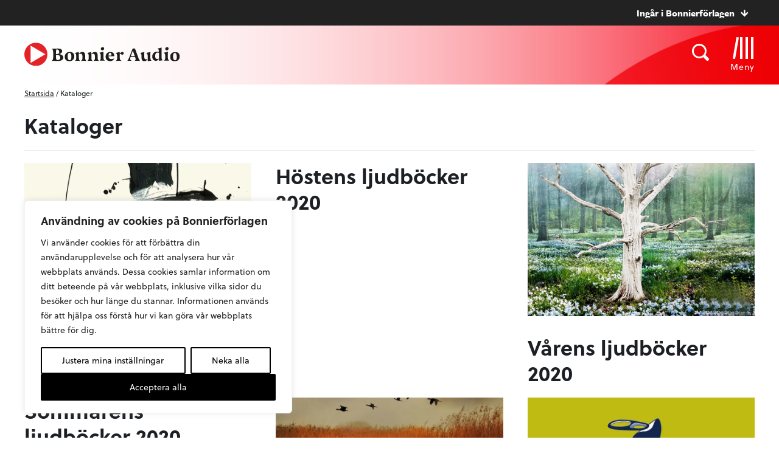

--- FILE ---
content_type: text/css
request_url: https://www.bonnierforlagen.se/wp-content/themes/forlag/build/bonnieraudio-758bee2c65.css
body_size: 35049
content:
/*!
 * oh-my-gulp
 * Project
 * 
 * @author Oh My!
 * @version 2.2.1
 * Copyright 2026.  licensed.
 */
@charset "UTF-8";@import url(//hello.myfonts.net/count/3a15f8);@font-face{font-family:Bely-Bold;src:url(../fonts/romanusselling/3A15F8_0_0.eot);src:url(../fonts/romanusselling/3A15F8_0_0.eot?#iefix) format("embedded-opentype"),url(../fonts/romanusselling/3A15F8_0_0.woff2) format("woff2"),url(../fonts/romanusselling/3A15F8_0_0.woff) format("woff"),url(../fonts/romanusselling/3A15F8_0_0.ttf) format("truetype")}@font-face{font-family:Bely-Italic;src:url(../fonts/romanusselling/3A15F8_1_0.eot);src:url(../fonts/romanusselling/3A15F8_1_0.eot?#iefix) format("embedded-opentype"),url(../fonts/romanusselling/3A15F8_1_0.woff2) format("woff2"),url(../fonts/romanusselling/3A15F8_1_0.woff) format("woff"),url(../fonts/romanusselling/3A15F8_1_0.ttf) format("truetype")}@font-face{font-family:Bely-Regular;src:url(../fonts/romanusselling/3A15F8_2_0.eot);src:url(../fonts/romanusselling/3A15F8_2_0.eot?#iefix) format("embedded-opentype"),url(../fonts/romanusselling/3A15F8_2_0.woff2) format("woff2"),url(../fonts/romanusselling/3A15F8_2_0.woff) format("woff"),url(../fonts/romanusselling/3A15F8_2_0.ttf) format("truetype")}@font-face{font-family:Conv_Aileron-SemiBold;src:url(../fonts/Aileron-SemiBold.eot);src:local("☺"),url(../fonts/Aileron-SemiBold.woff) format("woff"),url(../fonts/Aileron-SemiBold.ttf) format("truetype"),url(../fonts/Aileron-SemiBold.svg) format("svg");font-weight:400;font-style:normal}@font-face{font-family:Conv_Aileron-HeavyItalic;src:url(../fonts/Aileron-HeavyItalic.eot);src:local("☺"),url(../fonts/Aileron-HeavyItalic.woff) format("woff"),url(../fonts/Aileron-HeavyItalic.ttf) format("truetype"),url(../fonts/Aileron-HeavyItalic.svg) format("svg");font-weight:400;font-style:normal}@font-face{font-family:Conv_Aileron-Heavy;src:url(../fonts/Aileron-Heavy.eot);src:local("☺"),url(../fonts/Aileron-Heavy.woff) format("woff"),url(../fonts/Aileron-Heavy.ttf) format("truetype"),url(../fonts/Aileron-Heavy.svg) format("svg");font-weight:400;font-style:normal}@font-face{font-family:Conv_Aileron-SemiBoldItalic;src:url(../fonts/Aileron-SemiBoldItalic.eot);src:local("☺"),url(../fonts/Aileron-SemiBoldItalic.woff) format("woff"),url(../fonts/Aileron-SemiBoldItalic.ttf) format("truetype"),url(../fonts/Aileron-SemiBoldItalic.svg) format("svg");font-weight:400;font-style:normal}@font-face{font-family:Conv_Aileron-Regular;src:url(../fonts/Aileron-Regular.eot);src:local("☺"),url(../fonts/Aileron-Regular.woff) format("woff"),url(../fonts/Aileron-Regular.ttf) format("truetype"),url(../fonts/Aileron-Regular.svg) format("svg");font-weight:400;font-style:normal}@font-face{font-family:Conv_Lora-Regular;src:url(../fonts/Lora-Regular.eot);src:local("☺"),url(../fonts/Lora-Regular.woff) format("woff"),url(../fonts/Lora-Regular.ttf) format("truetype"),url(../fonts/Lora-Regular.svg) format("svg");font-weight:400;font-style:normal}@font-face{font-family:"Suisse Works Book";src:url(../fonts/SuisseWorks-Book.woff2) format("woff2"),url(../fonts/SuisseWorks-Book.woff) format("woff"),url(../fonts/SuisseWorks-Book.ttf) format("truetype");font-weight:400;font-style:normal;font-display:swap}@font-face{font-family:"Suisse Works";src:url(../fonts/SuisseWorks-Bold.woff2) format("woff2"),url(../fonts/SuisseWorks-Bold.woff) format("woff"),url(../fonts/SuisseWorks-Bold.ttf) format("truetype");font-weight:700;font-style:normal;font-display:swap}@font-face{font-family:"Suisse Works";src:url(../fonts/SuisseWorks-MediumItalic.woff2) format("woff2"),url(../fonts/SuisseWorks-MediumItalic.woff) format("woff"),url(../fonts/SuisseWorks-MediumItalic.ttf) format("truetype");font-weight:500;font-style:italic;font-display:swap}@font-face{font-family:"Suisse Works";src:url(../fonts/SuisseWorks.woff2) format("woff2"),url(../fonts/SuisseWorks.woff) format("woff"),url(../fonts/SuisseWorks.ttf) format("truetype");font-weight:400;font-style:normal;font-display:swap}@font-face{font-family:"Suisse Works";src:url(../fonts/SuisseWorks-Medium.woff2) format("woff2"),url(../fonts/SuisseWorks-Medium.woff) format("woff"),url(../fonts/SuisseWorks-Medium.ttf) format("truetype");font-weight:500;font-style:normal;font-display:swap}@font-face{font-family:"Suisse Works";src:url(../fonts/SuisseWorks-BoldItalic.woff2) format("woff2"),url(../fonts/SuisseWorks-BoldItalic.woff) format("woff"),url(../fonts/SuisseWorks-BoldItalic.ttf) format("truetype");font-weight:700;font-style:italic;font-display:swap}@font-face{font-family:"Suisse Works Book";src:url(../fonts/SuisseWorks-BookItalic.woff2) format("woff2"),url(../fonts/SuisseWorks-BookItalic.woff) format("woff"),url(../fonts/SuisseWorks-BookItalic.ttf) format("truetype");font-weight:400;font-style:italic;font-display:swap}@font-face{font-family:"Suisse Works";src:url(../fonts/SuisseWorks-Italic.woff2) format("woff2"),url(../fonts/SuisseWorks-Italic.woff) format("woff"),url(../fonts/SuisseWorks-Italic.ttf) format("truetype");font-weight:400;font-style:italic;font-display:swap}@font-face{font-family:"ABC Monument Grotesk";src:url(../fonts/ABCMonumentGrotesk-HeavyItalic.woff2) format("woff2"),url(../fonts/ABCMonumentGrotesk-HeavyItalic.woff) format("woff"),url(../fonts/ABCMonumentGrotesk-HeavyItalic.ttf) format("truetype");font-weight:800;font-style:italic;font-display:swap}@font-face{font-family:"ABC Monument Grotesk";src:url(../fonts/ABCMonumentGrotesk-LightItalic.woff2) format("woff2"),url(../fonts/ABCMonumentGrotesk-LightItalic.woff) format("woff"),url(../fonts/ABCMonumentGrotesk-LightItalic.ttf) format("truetype");font-weight:300;font-style:italic;font-display:swap}@font-face{font-family:"ABC Monument Grotesk Ultra";src:url(../fonts/ABCMonumentGrotesk-Ultra.woff2) format("woff2"),url(../fonts/ABCMonumentGrotesk-Ultra.woff) format("woff"),url(../fonts/ABCMonumentGrotesk-Ultra.ttf) format("truetype");font-weight:900;font-style:normal;font-display:swap}@font-face{font-family:"ABC Monument Grotesk";src:url(../fonts/ABCMonumentGrotesk-Black.woff2) format("woff2"),url(../fonts/ABCMonumentGrotesk-Black.woff) format("woff"),url(../fonts/ABCMonumentGrotesk-Black.ttf) format("truetype");font-weight:900;font-style:normal;font-display:swap}@font-face{font-family:"ABC Monument Grotesk";src:url(../fonts/ABCMonumentGrotesk-BlackItalic.woff2) format("woff2"),url(../fonts/ABCMonumentGrotesk-BlackItalic.woff) format("woff"),url(../fonts/ABCMonumentGrotesk-BlackItalic.ttf) format("truetype");font-weight:900;font-style:italic;font-display:swap}@font-face{font-family:"ABC Monument Grotesk";src:url(../fonts/ABCMonumentGrotesk-ThinItalic.woff2) format("woff2"),url(../fonts/ABCMonumentGrotesk-ThinItalic.woff) format("woff"),url(../fonts/ABCMonumentGrotesk-ThinItalic.ttf) format("truetype");font-weight:100;font-style:italic;font-display:swap}@font-face{font-family:"ABC Monument Grotesk";src:url(../fonts/ABCMonumentGrotesk-Regular.woff2) format("woff2"),url(../fonts/ABCMonumentGrotesk-Regular.woff) format("woff"),url(../fonts/ABCMonumentGrotesk-Regular.ttf) format("truetype");font-weight:400;font-style:normal;font-display:swap}@font-face{font-family:"ABC Monument Grotesk Ultra";src:url(../fonts/ABCMonumentGrotesk-UltraItalic.woff2) format("woff2"),url(../fonts/ABCMonumentGrotesk-UltraItalic.woff) format("woff"),url(../fonts/ABCMonumentGrotesk-UltraItalic.ttf) format("truetype");font-weight:900;font-style:italic;font-display:swap}@font-face{font-family:"ABC Monument Grotesk";src:url(../fonts/ABCMonumentGrotesk-MediumItalic.woff2) format("woff2"),url(../fonts/ABCMonumentGrotesk-MediumItalic.woff) format("woff"),url(../fonts/ABCMonumentGrotesk-MediumItalic.ttf) format("truetype");font-weight:500;font-style:italic;font-display:swap}@font-face{font-family:"ABC Monument Grotesk";src:url(../fonts/ABCMonumentGrotesk-Light.woff2) format("woff2"),url(../fonts/ABCMonumentGrotesk-Light.woff) format("woff"),url(../fonts/ABCMonumentGrotesk-Light.ttf) format("truetype");font-weight:300;font-style:normal;font-display:swap}@font-face{font-family:"ABC Monument Grotesk";src:url(../fonts/ABCMonumentGrotesk-BoldItalic.woff2) format("woff2"),url(../fonts/ABCMonumentGrotesk-BoldItalic.woff) format("woff"),url(../fonts/ABCMonumentGrotesk-BoldItalic.ttf) format("truetype");font-weight:700;font-style:italic;font-display:swap}@font-face{font-family:"ABC Monument Grotesk";src:url(../fonts/ABCMonumentGrotesk-RegularItalic.woff2) format("woff2"),url(../fonts/ABCMonumentGrotesk-RegularItalic.woff) format("woff"),url(../fonts/ABCMonumentGrotesk-RegularItalic.ttf) format("truetype");font-weight:400;font-style:italic;font-display:swap}@font-face{font-family:"ABC Monument Grotesk";src:url(../fonts/ABCMonumentGrotesk-Heavy.woff2) format("woff2"),url(../fonts/ABCMonumentGrotesk-Heavy.woff) format("woff"),url(../fonts/ABCMonumentGrotesk-Heavy.ttf) format("truetype");font-weight:800;font-style:normal;font-display:swap}@font-face{font-family:"ABC Monument Grotesk";src:url(../fonts/ABCMonumentGrotesk-Medium.woff2) format("woff2"),url(../fonts/ABCMonumentGrotesk-Medium.woff) format("woff"),url(../fonts/ABCMonumentGrotesk-Medium.ttf) format("truetype");font-weight:500;font-style:normal;font-display:swap}@font-face{font-family:"ABC Monument Grotesk";src:url(../fonts/ABCMonumentGrotesk-Thin.woff2) format("woff2"),url(../fonts/ABCMonumentGrotesk-Thin.woff) format("woff"),url(../fonts/ABCMonumentGrotesk-Thin.ttf) format("truetype");font-weight:100;font-style:normal;font-display:swap}@font-face{font-family:"ABC Monument Grotesk";src:url(../fonts/ABCMonumentGrotesk-Bold.woff2) format("woff2"),url(../fonts/ABCMonumentGrotesk-Bold.woff) format("woff"),url(../fonts/ABCMonumentGrotesk-Bold.ttf) format("truetype");font-weight:700;font-style:normal;font-display:swap}@font-face{font-family:"PP Acma";src:url(../fonts/PPAcma-Light.woff2) format("woff2"),url(../fonts/PPAcma-Light.woff) format("woff");font-weight:300;font-style:normal;font-display:swap}@font-face{font-family:"PP Acma";src:url(../fonts/PPAcma-Light.woff2) format("woff2"),url(../fonts/PPAcma-Light.woff) format("woff");font-weight:300;font-style:normal;font-display:swap}@font-face{font-family:"PP Acma";src:url(../fonts/PPAcma-Light.woff2) format("woff2"),url(../fonts/PPAcma-Light.woff) format("woff");font-weight:300;font-style:normal;font-display:swap}@font-face{font-family:"PP Acma";src:url(../fonts/PPAcma-Light.woff2) format("woff2"),url(../fonts/PPAcma-Light.woff) format("woff");font-weight:300;font-style:normal;font-display:swap}@font-face{font-family:"PP Acma";src:url(../fonts/PPAcma-Semibold.woff2) format("woff2"),url(../fonts/PPAcma-Semibold.woff) format("woff");font-weight:600;font-style:normal;font-display:swap}@font-face{font-family:"PP Acma";src:url(../fonts/PPAcma-Semibold.woff2) format("woff2"),url(../fonts/PPAcma-Semibold.woff) format("woff");font-weight:600;font-style:normal;font-display:swap}@font-face{font-family:"PP Acma";src:url(../fonts/PPAcma-Semibold.woff2) format("woff2"),url(../fonts/PPAcma-Semibold.woff) format("woff");font-weight:600;font-style:normal;font-display:swap}@font-face{font-family:"PP Acma";src:url(../fonts/PPAcma-Semibold.woff2) format("woff2"),url(../fonts/PPAcma-Semibold.woff) format("woff");font-weight:600;font-style:normal;font-display:swap}article,aside,details,figcaption,figure,footer,header,hgroup,main,nav,section,summary{display:block}audio,canvas,video{display:inline-block}audio:not([controls]){display:none;height:0}[hidden]{display:none}html{font-family:sans-serif;-ms-text-size-adjust:100%;-webkit-text-size-adjust:100%}body{margin:0;-webkit-font-smoothing:antialiased}body *{-webkit-box-sizing:border-box;box-sizing:border-box}a:focus{outline:0}a:active,a:hover{outline:0}h1{font-size:2em;margin:.67em 0}abbr[title]{border-bottom:1px dotted}b,strong{font-weight:700}dfn{font-style:italic}hr{-webkit-box-sizing:content-box;box-sizing:content-box;height:0}mark{background:#ff0;color:#000}code,kbd,pre,samp{font-family:monospace,serif;font-size:1em}pre{white-space:pre-wrap}q{quotes:"“" "”" "‘" "’"}small{font-size:80%}sub,sup{font-size:75%;line-height:0;position:relative;vertical-align:baseline}sup{top:-.5em}sub{bottom:-.25em}img{border:0;vertical-align:top}svg:not(:root){overflow:hidden}figure{margin:0}fieldset{border:1px solid silver;margin:0 2px;padding:.35em .625em .75em}legend{border:0;padding:0}button,input,select,textarea{font-family:inherit;font-size:100%;margin:0}button,input{line-height:normal}button,select{text-transform:none}button,html input[type=button],input[type=reset],input[type=submit]{-webkit-appearance:button;cursor:pointer}button[disabled],html input[disabled]{cursor:default}input[type=checkbox],input[type=radio]{-webkit-box-sizing:border-box;box-sizing:border-box;padding:0}input[type=search]{-webkit-appearance:textfield;-webkit-box-sizing:content-box;box-sizing:content-box}input[type=search]::-webkit-search-cancel-button,input[type=search]::-webkit-search-decoration{-webkit-appearance:none}button::-moz-focus-inner,input::-moz-focus-inner{border:0;padding:0}textarea{overflow:auto;vertical-align:top}table{border-collapse:collapse;border-spacing:0}.clearfix:after{content:".";display:block;clear:both;visibility:hidden;line-height:0;height:0}.clearfix{display:inline-block}html[xmlns] .clearfix{display:block}* html .clearfix{height:1%}h1,h2,h3,h4,h5,h6,p{margin:0;font-weight:400}ul{margin:0;padding:0}.row:after,.wrapper:after{content:"";display:table;clear:both}*,:after,:before{margin:0;padding:0;-webkit-box-sizing:border-box;box-sizing:border-box}.col-center{margin:0 auto;float:none}.text-centered{text-align:center}.align-center{text-align:center}.col-right{float:right!important;-webkit-box-sizing:border-box;box-sizing:border-box}.col-center{display:block;float:none!important;margin-left:auto!important;margin-right:auto!important}.col-1{width:calc(100% * 1/12 - (40px - 40px * 1/12))}.col-1:nth-child(n){margin-right:40px}.col-1:last-child{margin-right:0}.col-1:nth-child(12n){margin-right:0!important}.col-2{width:calc(100% * 2/12 - (40px - 40px * 2/12))}.col-2:nth-child(n){margin-right:40px}.col-2:last-child{margin-right:0}.col-2:nth-child(6n){margin-right:0!important}.col-3{width:calc(100% * 3/12 - (40px - 40px * 3/12))}.col-3:nth-child(n){margin-right:40px}.col-3:last-child{margin-right:0}.col-3:nth-child(4n){margin-right:0!important}.col-4{width:calc(100% * 4/12 - (40px - 40px * 4/12))}.col-4:nth-child(n){margin-right:40px}.col-4:last-child{margin-right:0}.col-4:nth-child(3n){margin-right:0!important}.col-5{width:calc(100% * 5/12 - (40px - 40px * 5/12))}.col-5:nth-child(n){margin-right:40px}.col-5:last-child{margin-right:0}.col-5:nth-child(2n){margin-right:0!important}.col-6{width:calc(100% * 6/12 - (40px - 40px * 6/12))}.col-6:nth-child(n){margin-right:40px}.col-6:last-child{margin-right:0}.col-6:nth-child(2n){margin-right:0!important}.col-7{width:calc(100% * 7/12 - (40px - 40px * 7/12))}.col-7:nth-child(n){margin-right:40px}.col-7:last-child{margin-right:0}.col-7:nth-child(2n){margin-right:0!important}.col-8{width:calc(100% * 8/12 - (40px - 40px * 8/12))}.col-8:nth-child(n){margin-right:40px}.col-8:last-child{margin-right:0}.col-8:nth-child(2n){margin-right:0!important}.col-9{width:calc(100% * 9/12 - (40px - 40px * 9/12))}.col-9:nth-child(n){margin-right:40px}.col-9:last-child{margin-right:0}.col-9:nth-child(1n){margin-right:0!important}.col-10{width:calc(100% * 10/12 - (40px - 40px * 10/12))}.col-10:nth-child(n){margin-right:40px}.col-10:last-child{margin-right:0}.col-10:nth-child(1n){margin-right:0!important}.col-11{width:calc(100% * 11/12 - (40px - 40px * 11/12))}.col-11:nth-child(n){margin-right:40px}.col-11:last-child{margin-right:0}.col-11:nth-child(1n){margin-right:0!important}.col-12{width:calc(100% * 12/12 - (40px - 40px * 12/12))}.col-12:nth-child(n){margin-right:40px}.col-12:last-child{margin-right:0}.col-12:nth-child(1n){margin-right:0!important}@media only screen and (max-width:800px){.m-col-1{width:calc(100% * 1/12 - (20px - 20px * 1/12))}.m-col-1:nth-child(n){margin-right:20px}.m-col-1:last-child{margin-right:0}.m-col-1:nth-child(12n){margin-right:0!important}.m-col-2{width:calc(100% * 2/12 - (20px - 20px * 2/12))}.m-col-2:nth-child(n){margin-right:20px}.m-col-2:last-child{margin-right:0}.m-col-2:nth-child(6n){margin-right:0!important}.m-col-3{width:calc(100% * 3/12 - (20px - 20px * 3/12))}.m-col-3:nth-child(n){margin-right:20px}.m-col-3:last-child{margin-right:0}.m-col-3:nth-child(4n){margin-right:0!important}.m-col-4{width:calc(100% * 4/12 - (20px - 20px * 4/12))}.m-col-4:nth-child(n){margin-right:20px}.m-col-4:last-child{margin-right:0}.m-col-4:nth-child(3n){margin-right:0!important}.m-col-5{width:calc(100% * 5/12 - (20px - 20px * 5/12))}.m-col-5:nth-child(n){margin-right:20px}.m-col-5:last-child{margin-right:0}.m-col-5:nth-child(2n){margin-right:0!important}.m-col-6{width:calc(100% * 6/12 - (20px - 20px * 6/12))}.m-col-6:nth-child(n){margin-right:20px}.m-col-6:last-child{margin-right:0}.m-col-6:nth-child(2n){margin-right:0!important}.m-col-7{width:calc(100% * 7/12 - (20px - 20px * 7/12))}.m-col-7:nth-child(n){margin-right:20px}.m-col-7:last-child{margin-right:0}.m-col-7:nth-child(2n){margin-right:0!important}.m-col-8{width:calc(100% * 8/12 - (20px - 20px * 8/12))}.m-col-8:nth-child(n){margin-right:20px}.m-col-8:last-child{margin-right:0}.m-col-8:nth-child(2n){margin-right:0!important}.m-col-9{width:calc(100% * 9/12 - (20px - 20px * 9/12))}.m-col-9:nth-child(n){margin-right:20px}.m-col-9:last-child{margin-right:0}.m-col-9:nth-child(1n){margin-right:0!important}.m-col-10{width:calc(100% * 10/12 - (20px - 20px * 10/12))}.m-col-10:nth-child(n){margin-right:20px}.m-col-10:last-child{margin-right:0}.m-col-10:nth-child(1n){margin-right:0!important}.m-col-11{width:calc(100% * 11/12 - (20px - 20px * 11/12))}.m-col-11:nth-child(n){margin-right:20px}.m-col-11:last-child{margin-right:0}.m-col-11:nth-child(1n){margin-right:0!important}.m-col-12{width:calc(100% * 12/12 - (40px - 40px * 12/12))}.m-col-12:nth-child(n){margin-right:40px}.m-col-12:last-child{margin-right:0}.m-col-12:nth-child(1n){margin-right:0!important}}@media only screen and (max-width:1050px){.l-col-1{width:calc(100% * 1/12 - (40px - 40px * 1/12))}.l-col-1:nth-child(n){margin-right:40px}.l-col-1:last-child{margin-right:0}.l-col-1:nth-child(12n){margin-right:0!important}.l-col-1.no--gutter{width:calc(100% * 1/12 - (0px - 0px * 1/12))}.l-col-1.no--gutter:nth-child(n){margin-right:0}.l-col-1.no--gutter:last-child{margin-right:0}.l-col-1.no--gutter:nth-child(12n){margin-right:0!important}.l-col-2{width:calc(100% * 2/12 - (40px - 40px * 2/12))}.l-col-2:nth-child(n){margin-right:40px}.l-col-2:last-child{margin-right:0}.l-col-2:nth-child(6n){margin-right:0!important}.l-col-2.no--gutter{width:calc(100% * 2/12 - (0px - 0px * 2/12))}.l-col-2.no--gutter:nth-child(n){margin-right:0}.l-col-2.no--gutter:last-child{margin-right:0}.l-col-2.no--gutter:nth-child(6n){margin-right:0!important}.l-col-3{width:calc(100% * 3/12 - (40px - 40px * 3/12))}.l-col-3:nth-child(n){margin-right:40px}.l-col-3:last-child{margin-right:0}.l-col-3:nth-child(4n){margin-right:0!important}.l-col-3.no--gutter{width:calc(100% * 3/12 - (0px - 0px * 3/12))}.l-col-3.no--gutter:nth-child(n){margin-right:0}.l-col-3.no--gutter:last-child{margin-right:0}.l-col-3.no--gutter:nth-child(4n){margin-right:0!important}.l-col-4{width:calc(100% * 4/12 - (40px - 40px * 4/12))}.l-col-4:nth-child(n){margin-right:40px}.l-col-4:last-child{margin-right:0}.l-col-4:nth-child(3n){margin-right:0!important}.l-col-4.no--gutter{width:calc(100% * 4/12 - (0px - 0px * 4/12))}.l-col-4.no--gutter:nth-child(n){margin-right:0}.l-col-4.no--gutter:last-child{margin-right:0}.l-col-4.no--gutter:nth-child(3n){margin-right:0!important}.l-col-5{width:calc(100% * 5/12 - (40px - 40px * 5/12))}.l-col-5:nth-child(n){margin-right:40px}.l-col-5:last-child{margin-right:0}.l-col-5:nth-child(2n){margin-right:0!important}.l-col-5.no--gutter{width:calc(100% * 5/12 - (0px - 0px * 5/12))}.l-col-5.no--gutter:nth-child(n){margin-right:0}.l-col-5.no--gutter:last-child{margin-right:0}.l-col-5.no--gutter:nth-child(2n){margin-right:0!important}.l-col-6{width:calc(100% * 6/12 - (40px - 40px * 6/12))}.l-col-6:nth-child(n){margin-right:40px}.l-col-6:last-child{margin-right:0}.l-col-6:nth-child(2n){margin-right:0!important}.l-col-6.no--gutter{width:calc(100% * 6/12 - (0px - 0px * 6/12))}.l-col-6.no--gutter:nth-child(n){margin-right:0}.l-col-6.no--gutter:last-child{margin-right:0}.l-col-6.no--gutter:nth-child(2n){margin-right:0!important}.l-col-7{width:calc(100% * 7/12 - (40px - 40px * 7/12))}.l-col-7:nth-child(n){margin-right:40px}.l-col-7:last-child{margin-right:0}.l-col-7:nth-child(2n){margin-right:0!important}.l-col-7.no--gutter{width:calc(100% * 7/12 - (0px - 0px * 7/12))}.l-col-7.no--gutter:nth-child(n){margin-right:0}.l-col-7.no--gutter:last-child{margin-right:0}.l-col-7.no--gutter:nth-child(2n){margin-right:0!important}.l-col-8{width:calc(100% * 8/12 - (40px - 40px * 8/12))}.l-col-8:nth-child(n){margin-right:40px}.l-col-8:last-child{margin-right:0}.l-col-8:nth-child(2n){margin-right:0!important}.l-col-8.no--gutter{width:calc(100% * 8/12 - (0px - 0px * 8/12))}.l-col-8.no--gutter:nth-child(n){margin-right:0}.l-col-8.no--gutter:last-child{margin-right:0}.l-col-8.no--gutter:nth-child(2n){margin-right:0!important}.l-col-9{width:calc(100% * 9/12 - (40px - 40px * 9/12))}.l-col-9:nth-child(n){margin-right:40px}.l-col-9:last-child{margin-right:0}.l-col-9:nth-child(1n){margin-right:0!important}.l-col-9.no--gutter{width:calc(100% * 9/12 - (0px - 0px * 9/12))}.l-col-9.no--gutter:nth-child(n){margin-right:0}.l-col-9.no--gutter:last-child{margin-right:0}.l-col-9.no--gutter:nth-child(1n){margin-right:0!important}.l-col-10{width:calc(100% * 10/12 - (40px - 40px * 10/12))}.l-col-10:nth-child(n){margin-right:40px}.l-col-10:last-child{margin-right:0}.l-col-10:nth-child(1n){margin-right:0!important}.l-col-10.no--gutter{width:calc(100% * 10/12 - (0px - 0px * 10/12))}.l-col-10.no--gutter:nth-child(n){margin-right:0}.l-col-10.no--gutter:last-child{margin-right:0}.l-col-10.no--gutter:nth-child(1n){margin-right:0!important}.l-col-11{width:calc(100% * 11/12 - (40px - 40px * 11/12))}.l-col-11:nth-child(n){margin-right:40px}.l-col-11:last-child{margin-right:0}.l-col-11:nth-child(1n){margin-right:0!important}.l-col-11.no--gutter{width:calc(100% * 11/12 - (0px - 0px * 11/12))}.l-col-11.no--gutter:nth-child(n){margin-right:0}.l-col-11.no--gutter:last-child{margin-right:0}.l-col-11.no--gutter:nth-child(1n){margin-right:0!important}.l-col-12{width:calc(100% * 12/12 - (40px - 40px * 12/12))}.l-col-12:nth-child(n){margin-right:40px}.l-col-12:last-child{margin-right:0}.l-col-12:nth-child(1n){margin-right:0!important}.l-col-12.no--gutter{width:calc(100% * 12/12 - (0px - 0px * 12/12))}.l-col-12.no--gutter:nth-child(n){margin-right:0}.l-col-12.no--gutter:last-child{margin-right:0}.l-col-12.no--gutter:nth-child(1n){margin-right:0!important}}@media only screen and (max-width:500px){.col-1,.col-10,.col-11,.col-12,.col-2,.col-3,.col-4,.col-5,.col-6,.col-7,.col-8,.col-9{width:100%;margin-left:0!important;margin-right:0!important}.s-col-1{width:calc(100% * 1/12 - (40px - 40px * 1/12))}.s-col-1:nth-child(n){margin-right:40px}.s-col-1:last-child{margin-right:0}.s-col-1:nth-child(12n){margin-right:0!important}.s-col-1.no--gutter{width:calc(100% * 1/12 - (0px - 0px * 1/12))}.s-col-1.no--gutter:nth-child(n){margin-right:0}.s-col-1.no--gutter:last-child{margin-right:0}.s-col-1.no--gutter:nth-child(12n){margin-right:0!important}.s-col-2{width:calc(100% * 2/12 - (40px - 40px * 2/12))}.s-col-2:nth-child(n){margin-right:40px}.s-col-2:last-child{margin-right:0}.s-col-2:nth-child(6n){margin-right:0!important}.s-col-2.no--gutter{width:calc(100% * 2/12 - (0px - 0px * 2/12))}.s-col-2.no--gutter:nth-child(n){margin-right:0}.s-col-2.no--gutter:last-child{margin-right:0}.s-col-2.no--gutter:nth-child(6n){margin-right:0!important}.s-col-3{width:calc(100% * 3/12 - (40px - 40px * 3/12))}.s-col-3:nth-child(n){margin-right:40px}.s-col-3:last-child{margin-right:0}.s-col-3:nth-child(4n){margin-right:0!important}.s-col-3.no--gutter{width:calc(100% * 3/12 - (0px - 0px * 3/12))}.s-col-3.no--gutter:nth-child(n){margin-right:0}.s-col-3.no--gutter:last-child{margin-right:0}.s-col-3.no--gutter:nth-child(4n){margin-right:0!important}.s-col-4{width:calc(100% * 4/12 - (40px - 40px * 4/12))}.s-col-4:nth-child(n){margin-right:40px}.s-col-4:last-child{margin-right:0}.s-col-4:nth-child(3n){margin-right:0!important}.s-col-4.no--gutter{width:calc(100% * 4/12 - (0px - 0px * 4/12))}.s-col-4.no--gutter:nth-child(n){margin-right:0}.s-col-4.no--gutter:last-child{margin-right:0}.s-col-4.no--gutter:nth-child(3n){margin-right:0!important}.s-col-5{width:calc(100% * 5/12 - (40px - 40px * 5/12))}.s-col-5:nth-child(n){margin-right:40px}.s-col-5:last-child{margin-right:0}.s-col-5:nth-child(2n){margin-right:0!important}.s-col-5.no--gutter{width:calc(100% * 5/12 - (0px - 0px * 5/12))}.s-col-5.no--gutter:nth-child(n){margin-right:0}.s-col-5.no--gutter:last-child{margin-right:0}.s-col-5.no--gutter:nth-child(2n){margin-right:0!important}.s-col-6{width:calc(100% * 6/12 - (40px - 40px * 6/12))}.s-col-6:nth-child(n){margin-right:40px}.s-col-6:last-child{margin-right:0}.s-col-6:nth-child(2n){margin-right:0!important}.s-col-6.no--gutter{width:calc(100% * 6/12 - (0px - 0px * 6/12))}.s-col-6.no--gutter:nth-child(n){margin-right:0}.s-col-6.no--gutter:last-child{margin-right:0}.s-col-6.no--gutter:nth-child(2n){margin-right:0!important}.s-col-7{width:calc(100% * 7/12 - (40px - 40px * 7/12))}.s-col-7:nth-child(n){margin-right:40px}.s-col-7:last-child{margin-right:0}.s-col-7:nth-child(2n){margin-right:0!important}.s-col-7.no--gutter{width:calc(100% * 7/12 - (0px - 0px * 7/12))}.s-col-7.no--gutter:nth-child(n){margin-right:0}.s-col-7.no--gutter:last-child{margin-right:0}.s-col-7.no--gutter:nth-child(2n){margin-right:0!important}.s-col-8{width:calc(100% * 8/12 - (40px - 40px * 8/12))}.s-col-8:nth-child(n){margin-right:40px}.s-col-8:last-child{margin-right:0}.s-col-8:nth-child(2n){margin-right:0!important}.s-col-8.no--gutter{width:calc(100% * 8/12 - (0px - 0px * 8/12))}.s-col-8.no--gutter:nth-child(n){margin-right:0}.s-col-8.no--gutter:last-child{margin-right:0}.s-col-8.no--gutter:nth-child(2n){margin-right:0!important}.s-col-9{width:calc(100% * 9/12 - (40px - 40px * 9/12))}.s-col-9:nth-child(n){margin-right:40px}.s-col-9:last-child{margin-right:0}.s-col-9:nth-child(1n){margin-right:0!important}.s-col-9.no--gutter{width:calc(100% * 9/12 - (0px - 0px * 9/12))}.s-col-9.no--gutter:nth-child(n){margin-right:0}.s-col-9.no--gutter:last-child{margin-right:0}.s-col-9.no--gutter:nth-child(1n){margin-right:0!important}.s-col-10{width:calc(100% * 10/12 - (40px - 40px * 10/12))}.s-col-10:nth-child(n){margin-right:40px}.s-col-10:last-child{margin-right:0}.s-col-10:nth-child(1n){margin-right:0!important}.s-col-10.no--gutter{width:calc(100% * 10/12 - (0px - 0px * 10/12))}.s-col-10.no--gutter:nth-child(n){margin-right:0}.s-col-10.no--gutter:last-child{margin-right:0}.s-col-10.no--gutter:nth-child(1n){margin-right:0!important}.s-col-11{width:calc(100% * 11/12 - (40px - 40px * 11/12))}.s-col-11:nth-child(n){margin-right:40px}.s-col-11:last-child{margin-right:0}.s-col-11:nth-child(1n){margin-right:0!important}.s-col-11.no--gutter{width:calc(100% * 11/12 - (0px - 0px * 11/12))}.s-col-11.no--gutter:nth-child(n){margin-right:0}.s-col-11.no--gutter:last-child{margin-right:0}.s-col-11.no--gutter:nth-child(1n){margin-right:0!important}.s-col-12{width:calc(100% * 12/12 - (40px - 40px * 12/12))}.s-col-12:nth-child(n){margin-right:40px}.s-col-12:last-child{margin-right:0}.s-col-12:nth-child(1n){margin-right:0!important}.s-col-12.no--gutter{width:calc(100% * 12/12 - (0px - 0px * 12/12))}.s-col-12.no--gutter:nth-child(n){margin-right:0}.s-col-12.no--gutter:last-child{margin-right:0}.s-col-12.no--gutter:nth-child(1n){margin-right:0!important}}[class*=col-]{float:left}[class*=col-]:last-child{margin-right:0}.mt-20{margin-top:20px}.ml-10{margin-left:10px}.ml-20{margin-left:20px}.mb-40{margin-bottom:40px}.publisher-bar{position:fixed;top:0;left:0;right:0;z-index:30}.publisher-bar__bg{background-color:#222}.publisher-bar__bg__transparent{background-color:rgba(34,34,34,.95)}.publisher-bar__content{padding:10px}.publisher-bar__content .wrapper{display:-webkit-box;display:-ms-flexbox;display:flex}.publisher-bar__content p{font-family:freight-sans-pro;font-weight:700;color:#fff;display:-webkit-box;display:-ms-flexbox;display:flex;margin-left:auto}@media only screen and (max-width:500px){.publisher-bar__content p{font-size:12px}}.publisher-bar__content p:hover{cursor:pointer;text-decoration:underline}.publisher-bar__content p svg{-ms-flex-item-align:center;align-self:center;margin-left:10px}.publisher-bar__content p span{padding-left:4px;font-weight:500}.publisher-bar__publishers{display:-webkit-box;display:-ms-flexbox;display:flex;-webkit-box-orient:horizontal;-webkit-box-direction:normal;-ms-flex-direction:row;flex-direction:row;-ms-flex-wrap:wrap;flex-wrap:wrap;padding:40px 0 30px 0;margin:0 -20px}@media only screen and (max-width:500px){.publisher-bar__publishers{height:100vh;overflow:scroll}}.publisher-bar__publishers div{padding:0 20px;width:12.5%;text-align:center;margin-bottom:20px}@media only screen and (max-width:800px){.publisher-bar__publishers div{width:33.3%}}.publisher-bar__publishers div a{color:#fff;display:block}.publisher-bar__publishers div a:hover{text-decoration:none}.publisher-bar__publishers div p{font-size:14px;line-height:20px;font-weight:600}.publisher-bar__publishers div img{max-width:70px;width:100%;height:auto;margin-bottom:20px}.title-text-image{background-color:#f2f2ef;display:-webkit-box;display:-ms-flexbox;display:flex;padding:50px 87px;margin-bottom:54px;text-decoration:none;color:inherit;-webkit-transition:background-color .2s ease-in-out;transition:background-color .2s ease-in-out}@media only screen and (min-width:800px){.title-text-image{-webkit-box-pack:justify;-ms-flex-pack:justify;justify-content:space-between}}@media only screen and (max-width:800px){.title-text-image{padding:20px;-webkit-box-orient:vertical;-webkit-box-direction:normal;-ms-flex-direction:column;flex-direction:column;margin-bottom:40px}}.title-text-image:hover{background-color:#e5e4de}.title-text-image:hover .title-text-image__title{text-decoration:underline}.title-text-image:hover .title-text-image__image img{-webkit-transform:scale(1.05);-ms-transform:scale(1.05);transform:scale(1.05)}.title-text-image--dark{background-color:#1c2024}.title-text-image--dark:hover{background-color:#333638}.title-text-image--dark .title-text-image__title{color:#fff}.title-text-image--dark .title-text-image__content{color:#fff}.title-text-image--dark svg path{fill:#fff}.title-text-image--dark .title-text-image__quoter{color:#fff}.title-text-image .title-text-image__image{margin-right:87px;margin-left:0}@media only screen and (max-width:800px){.title-text-image .title-text-image__image{margin-right:0}}.title-text-image--right{-webkit-box-orient:horizontal;-webkit-box-direction:reverse;-ms-flex-direction:row-reverse;flex-direction:row-reverse}@media only screen and (max-width:800px){.title-text-image--right{-webkit-box-orient:vertical;-webkit-box-direction:normal;-ms-flex-direction:column;flex-direction:column}}.title-text-image--right .title-text-image__image{margin-right:0;margin-left:126px}@media only screen and (max-width:800px){.title-text-image--right .title-text-image__image{margin-left:0}}.title-text-image__title{font-size:36px;line-height:50px;font-family:soleil;font-weight:700;font-style:normal;font-weight:700;margin-bottom:16px}@media only screen and (max-width:800px){.title-text-image__title{font-size:24px;line-height:30px;margin-bottom:10px}}.title-text-image__content{font-size:17px;line-height:27px;font-family:soleil;font-weight:400;font-style:normal;margin-bottom:20px}@media only screen and (max-width:800px){.title-text-image__content{font-size:14px;line-height:24px}}.title-text-image__content--quote{font-size:24px;line-height:32px;font-family:Conv_Aileron-Heavy;margin-bottom:13px}.title-text-image__quoter{font-size:17px;line-height:27px;font-family:freight-sans-pro;margin-bottom:20px}@media only screen and (max-width:800px){.title-text-image__quoter{font-size:14px;line-height:24px}}.title-text-image__image{width:100%;overflow:hidden}@media only screen and (min-width:800px){.title-text-image__image{max-width:530px}}.title-text-image__image img{-webkit-transition:all 1s ease-in-out;transition:all 1s ease-in-out;width:100%;height:auto}@media only screen and (max-width:800px){.title-text-image__image img{margin-bottom:30px}}.title-text-image__content-container{display:-webkit-box;display:-ms-flexbox;display:flex;-webkit-box-orient:vertical;-webkit-box-direction:normal;-ms-flex-direction:column;flex-direction:column;-ms-flex-item-align:center;align-self:center;width:100%}@media only screen and (min-width:800px){.title-text-image__content-container{max-width:527px}}.menu-bar{position:fixed;top:0;left:0;right:0;height:101px;-webkit-transition:height 1s,background-color .2s ease-in-out;transition:height 1s,background-color .2s ease-in-out;z-index:3;max-width:1440px;margin:0 auto}.with-publisher-bar .menu-bar{margin-top:38px}@media only screen and (max-width:500px){.with-publisher-bar .menu-bar{margin-top:34px}}@media only screen and (max-width:500px){.menu-bar{height:70px}}.menu-bar--bg{-webkit-transition:height 1s,background-color .2s ease-in-out;transition:height 1s,background-color .2s ease-in-out;background-color:#e42227}.menu-bar--bg .menu-bar__bg{opacity:1}.menu-bar__bg{position:absolute;left:0;right:0;bottom:0;top:0;opacity:0;-webkit-transition:opacity .2s ease-in-out;transition:opacity .2s ease-in-out;background-image:url(../img/bonnieraudio-top.svg);background-position:center top;background-repeat:no-repeat;background-size:cover}.menu-bar__logotype{position:absolute;top:80px;left:80px;-webkit-transition:all 1s;transition:all 1s;max-width:256px;width:100%}.menu-bar--minimized .menu-bar__logotype,.menu-bar--not-frontpage .menu-bar__logotype{display:none}@media only screen and (max-width:500px){.menu-bar__logotype{max-width:146px;left:20px;position:absolute;top:50%;-webkit-transform:translateY(-50%);-ms-transform:translateY(-50%);transform:translateY(-50%)}}.menu-bar__logotype--minimized{display:none}.menu-bar--minimized .menu-bar__logotype--minimized,.menu-bar--not-frontpage .menu-bar__logotype--minimized{display:block}.menu-bar .site-menu__hamburger{top:80px;right:80px;-webkit-transition:all 1s;transition:all 1s}@media only screen and (max-width:500px){.menu-bar .site-menu__hamburger{right:20px;position:absolute;top:50%;-webkit-transform:translateY(-50%);-ms-transform:translateY(-50%);transform:translateY(-50%)}}.menu-bar .menu-bar__logotype{position:absolute;top:50%;-webkit-transform:translateY(-50%);-ms-transform:translateY(-50%);transform:translateY(-50%);left:40px;max-width:256px}@media only screen and (max-width:500px){.menu-bar .menu-bar__logotype{max-width:146px}}@media only screen and (max-width:500px){.menu-bar .menu-bar__logotype{left:20px}}.menu-bar .site-menu__hamburger{position:absolute;top:50%;-webkit-transform:translateY(-50%);-ms-transform:translateY(-50%);transform:translateY(-50%);right:40px}@media only screen and (max-width:500px){.menu-bar .site-menu__hamburger{right:20px}}.menu-bar .site-menu__login{position:absolute;top:50%;-webkit-transform:translateY(-50%);-ms-transform:translateY(-50%);transform:translateY(-50%);right:113px}@media only screen and (max-width:500px){.menu-bar .site-menu__login{right:58px}}.menu-bar .site-menu__account{position:absolute;top:50%;-webkit-transform:translateY(-50%);-ms-transform:translateY(-50%);transform:translateY(-50%);right:113px}@media only screen and (max-width:500px){.menu-bar .site-menu__account{right:58px}}.menu-bar .site-menu__cart{position:absolute;top:50%;-webkit-transform:translateY(-50%);-ms-transform:translateY(-50%);transform:translateY(-50%);right:169px}@media only screen and (max-width:500px){.menu-bar .site-menu__cart{right:98px}}.menu-bar .site-menu__returns{position:absolute;top:50%;-webkit-transform:translateY(-50%);-ms-transform:translateY(-50%);transform:translateY(-50%);right:230px}@media only screen and (max-width:500px){.menu-bar .site-menu__returns{right:136px}}.menu-bar--minimized,.menu-bar--not-frontpage{background-color:#e42227;background-image:url(../img/bonnieraudio-top.svg);background-position:center top;background-repeat:no-repeat;background-size:cover}.menu-bar--minimized{height:101px}@media only screen and (max-width:500px){.menu-bar--minimized{height:70px}}.menu-bar--minimized .menu-bar__logotype{position:absolute;top:50%;-webkit-transform:translateY(-50%);-ms-transform:translateY(-50%);transform:translateY(-50%);max-width:256px}@media only screen and (max-width:500px){.menu-bar--minimized .menu-bar__logotype{max-width:146px}}.menu-bar--minimized .site-menu__hamburger{position:absolute;top:50%;-webkit-transform:translateY(-50%);-ms-transform:translateY(-50%);transform:translateY(-50%)}.menu-bar--minimized .site-menu__cart{position:absolute;top:50%;-webkit-transform:translateY(-50%);-ms-transform:translateY(-50%);transform:translateY(-50%)}.menu-bar--minimized .site-menu__returns{position:absolute;top:50%;-webkit-transform:translateY(-50%);-ms-transform:translateY(-50%);transform:translateY(-50%)}.menu-bar--minimized .site-menu__account{position:absolute;top:50%;-webkit-transform:translateY(-50%);-ms-transform:translateY(-50%);transform:translateY(-50%)}.menu-bar--minimized .site-menu__login{position:absolute;top:50%;-webkit-transform:translateY(-50%);-ms-transform:translateY(-50%);transform:translateY(-50%)}.menu-bar--minimized .miniaccount--active,.menu-bar--minimized .minibag--active,.menu-bar--not-frontpage .miniaccount--active,.menu-bar--not-frontpage .minibag--active{-webkit-transform:translateY(121px);-ms-transform:translateY(121px);transform:translateY(121px)}@media only screen and (max-width:500px){.menu-bar--minimized .miniaccount--active,.menu-bar--minimized .minibag--active,.menu-bar--not-frontpage .miniaccount--active,.menu-bar--not-frontpage .minibag--active{-webkit-transform:translateY(70px);-ms-transform:translateY(70px);transform:translateY(70px)}}.minibag{max-width:305px;width:100%;padding:30px;background-color:#fff;position:absolute;right:160px;-webkit-box-shadow:0 0 30px 0 rgba(0,0,0,.15);box-shadow:0 0 30px 0 rgba(0,0,0,.15);-webkit-transform:translateY(-100%);-ms-transform:translateY(-100%);transform:translateY(-100%);opacity:0;-webkit-transition:opacity .4s ease-in-out,-webkit-transform .4s ease-in-out;transition:opacity .4s ease-in-out,-webkit-transform .4s ease-in-out;transition:transform .4s ease-in-out,opacity .4s ease-in-out;transition:transform .4s ease-in-out,opacity .4s ease-in-out,-webkit-transform .4s ease-in-out}@media only screen and (max-width:500px){.minibag{right:0;left:0;max-width:100%}}.minibag--active{opacity:1;-webkit-transform:translateY(160px);-ms-transform:translateY(160px);transform:translateY(160px)}@media only screen and (max-width:500px){.minibag--active{-webkit-transform:translateY(70px);-ms-transform:translateY(70px);transform:translateY(70px)}}.minibag__empty{font-size:14px;line-height:24px;display:block;width:100%;text-align:center;margin-bottom:20px;padding-bottom:20px;border-bottom:1px solid #ebebeb}.minibag__empty a{color:#1c2024;-webkit-transition:opacity .2s ease-in-out;transition:opacity .2s ease-in-out}.minibag__empty a:hover{opacity:.6}.minibag .button{width:100%;text-align:center}.minibag h2{text-align:center;font-size:20px;line-height:26px;font-family:soleil;font-weight:700;font-style:normal;margin-bottom:20px}.minibag ul{list-style:none;padding-bottom:20px;margin-bottom:20px;border-bottom:1px solid #ebebeb;height:155px;overflow-y:scroll;padding-right:17px}.minibag__row{position:relative;padding-left:20px;margin-bottom:10px}.minibag__row:last-child{margin-bottom:0}.minibag__row__booktitle{font-size:14px;line-height:24px;font-family:soleil;font-weight:700;font-style:normal;position:relative}.minibag__row__count{font-size:14px;line-height:24px;font-family:soleil;font-weight:700;font-style:normal;position:absolute;top:50%;-webkit-transform:translateY(-50%);-ms-transform:translateY(-50%);transform:translateY(-50%);left:-20px}.minibag__row__author{font-size:14px;line-height:24px}.minibag__row__remove{position:absolute;bottom:8px;right:0;width:11px;height:11px;background-image:url(../img/icon-close.svg);background-position:center center;background-size:11px 10px;background-repeat:no-repeat}.minibag__row__remove:hover{border-bottom:1px solid #000}.miniaccount{max-width:305px;width:100%;padding:30px;background-color:#fff;position:absolute;right:89px;-webkit-box-shadow:0 0 30px 0 rgba(0,0,0,.15);box-shadow:0 0 30px 0 rgba(0,0,0,.15);opacity:0;-webkit-transform:translateY(-100%);-ms-transform:translateY(-100%);transform:translateY(-100%);-webkit-transition:opacity .4s ease-in-out,-webkit-transform .4s ease-in-out;transition:opacity .4s ease-in-out,-webkit-transform .4s ease-in-out;transition:transform .4s ease-in-out,opacity .4s ease-in-out;transition:transform .4s ease-in-out,opacity .4s ease-in-out,-webkit-transform .4s ease-in-out}@media only screen and (max-width:500px){.miniaccount{right:0;left:0;max-width:100%}}.miniaccount--active{opacity:1;-webkit-transform:translateY(160px);-ms-transform:translateY(160px);transform:translateY(160px)}@media only screen and (max-width:500px){.miniaccount--active{-webkit-transform:translateY(70px);-ms-transform:translateY(70px);transform:translateY(70px)}}.miniaccount h2{text-align:center;font-size:20px;line-height:26px;font-family:soleil;font-weight:700;font-style:normal;margin-bottom:20px}.miniaccount ul{list-style:none;padding-bottom:30px;margin-bottom:30px;border-bottom:1px solid #ebebeb}.miniaccount li{margin-bottom:10px}.miniaccount li:last-child{margin-bottom:0}.miniaccount li a{color:#1c2024;-webkit-transition:opacity .2s ease-in-out;transition:opacity .2s ease-in-out}.miniaccount li a:hover{opacity:.6}.miniaccount__info{margin-bottom:15px}.miniaccount__info p{margin-bottom:5px;font-size:15px}.miniaccount .button{width:100%;text-align:center}.menu-bar-bf{position:fixed;top:60px;left:0;right:0;background-image:url(../img/bonnieraudio-top.svg);background-position:center top;background-repeat:no-repeat;background-size:cover;background-color:#e42227;height:51px;-webkit-transition:height 1s;transition:height 1s;z-index:3;max-width:1440px;margin:0 auto}@media only screen and (max-width:500px){.menu-bar-bf{height:90px}}.menu-bar-bf__logotype{position:absolute;top:0;left:80px;-webkit-transition:top 1s;transition:top 1s;max-width:278px;width:100%}@media only screen and (max-width:500px){.menu-bar-bf__logotype{max-width:195px;top:36px;left:20px}}@media only screen and (max-width:320px){.menu-bar-bf__logotype{max-width:170px}}.menu-bar-bf .site-menu__hamburger{top:0;right:80px;-webkit-transition:top 1s;transition:top 1s}@media only screen and (max-width:500px){.menu-bar-bf .site-menu__hamburger{right:20px;top:20px}}.menu-bar-bf--not-frontpage{height:85px}@media only screen and (max-width:500px){.menu-bar-bf--not-frontpage{height:90px}}.menu-bar-bf--not-frontpage .menu-bar__logotype{top:31px;left:40px}@media only screen and (max-width:500px){.menu-bar-bf--not-frontpage .menu-bar__logotype{left:20px;top:36px}}.menu-bar-bf--not-frontpage .site-menu__hamburger{top:15px;right:40px}@media only screen and (max-width:500px){.menu-bar-bf--not-frontpage .site-menu__hamburger{right:20px}}.menu-bar-bf--not-frontpage .site-menu__login{top:25px;right:113px}@media only screen and (max-width:500px){.menu-bar-bf--not-frontpage .site-menu__login{right:58px}}.menu-bar-bf--minimized{height:85px}@media only screen and (max-width:500px){.menu-bar-bf--minimized{height:90px}}.menu-bar-bf--minimized .menu-bar__logotype{top:31px}@media only screen and (max-width:500px){.menu-bar-bf--minimized .menu-bar__logotype{top:36px}}.menu-bar-bf--minimized .site-menu__hamburger{top:15px}@media only screen and (max-width:500px){.menu-bar-bf--minimized .site-menu__hamburger{top:20px}}.menu-bar-bf--minimized .site-menu__login{top:25px}.site-menu{max-width:480px;width:100%;background-color:#fff;padding:140px 40px 40px 40px;position:fixed;right:0;top:0;overflow-y:scroll;height:100vh;-webkit-overflow-scrolling:touch;-webkit-transform:translateX(100%);-ms-transform:translateX(100%);transform:translateX(100%);-webkit-transition:-webkit-transform .4s cubic-bezier(.26,.44,.23,.88);transition:-webkit-transform .4s cubic-bezier(.26,.44,.23,.88);transition:transform .4s cubic-bezier(.26,.44,.23,.88);transition:transform .4s cubic-bezier(.26,.44,.23,.88),-webkit-transform .4s cubic-bezier(.26,.44,.23,.88);z-index:30}.site-menu--open{-webkit-transform:translateX(0);-ms-transform:translateX(0);transform:translateX(0);-webkit-box-shadow:0 0 50px 0 rgba(0,0,0,.07);box-shadow:0 0 50px 0 rgba(0,0,0,.07)}.site-menu__hamburger{position:absolute;top:40px;right:40px;text-align:right;text-decoration:none;width:40px}@media only screen and (max-width:500px){.site-menu__hamburger{width:28px}}.site-menu__hamburger.hidden{opacity:0;pointer-events:none}.site-menu__hamburger:hover .hamburger span:nth-child(4){-webkit-transform:rotate(0);-ms-transform:rotate(0);transform:rotate(0)}.site-menu__hamburger .hamburger{height:36px;width:40px;margin-bottom:6px;display:block;position:relative}@media only screen and (max-width:500px){.site-menu__hamburger .hamburger{margin-bottom:0;width:28px;height:28px}}.site-menu__hamburger .hamburger span{height:36px;width:4px;background-color:#fff;position:absolute;top:0;-webkit-transition:all .2s ease-in-out;transition:all .2s ease-in-out}.menu-bar--minimized .site-menu__hamburger .hamburger span,.menu-bar--not-frontpage .site-menu__hamburger .hamburger span{background-color:#fff}@media only screen and (max-width:500px){.site-menu__hamburger .hamburger span{width:3px;height:28px}}.site-menu__hamburger .hamburger span:nth-child(1){right:2px}@media only screen and (max-width:500px){.site-menu__hamburger .hamburger span:nth-child(1){right:0}}.site-menu__hamburger .hamburger span:nth-child(2){right:11px}@media only screen and (max-width:500px){.site-menu__hamburger .hamburger span:nth-child(2){right:7px}}.site-menu__hamburger .hamburger span:nth-child(3){right:20px}@media only screen and (max-width:500px){.site-menu__hamburger .hamburger span:nth-child(3){right:14px}}.site-menu__hamburger .hamburger span:nth-child(4){right:29px;-webkit-transform:rotate(10deg);-ms-transform:rotate(10deg);transform:rotate(10deg)}@media only screen and (max-width:500px){.site-menu__hamburger .hamburger span:nth-child(4){right:21px;-webkit-transform:rotate(10deg);-ms-transform:rotate(10deg);transform:rotate(10deg)}}.site-menu__hamburger .hamburger--small{height:20px;width:20px;float:right;margin-bottom:5px}.site-menu__hamburger .hamburger--small span{height:20px;width:3px}.site-menu__hamburger .menu-text{text-align:center;width:100%;color:#fff;font-size:14px;line-height:14px;letter-spacing:1px;display:block}.menu-bar--minimized .site-menu__hamburger .menu-text,.menu-bar--not-frontpage .site-menu__hamburger .menu-text{color:#fff}@media only screen and (max-width:500px){.site-menu__hamburger .menu-text{display:none}}.site-menu__hamburger--open .hamburger span{background-color:#1c2024}.site-menu__hamburger--open .hamburger span:nth-child(1){opacity:0}.site-menu__hamburger--open .hamburger span:nth-child(2){-webkit-transform:rotate(-45deg);-ms-transform:rotate(-45deg);transform:rotate(-45deg);right:7px;top:0;-webkit-transition-delay:.4s;transition-delay:.4s}.site-menu__hamburger--open .hamburger span:nth-child(3){-webkit-transform:rotate(45deg);-ms-transform:rotate(45deg);transform:rotate(45deg);top:0;left:10px;-webkit-transition-delay:.2s;transition-delay:.2s}.site-menu__hamburger--open .hamburger span:nth-child(4){opacity:0}.site-menu__hamburger--open .menu-text{color:#1c2024;font-size:12px;line-height:20px;letter-spacing:.86px;display:inline-block}.site-menu__login{position:absolute;right:0;top:89px;right:153px;text-decoration:none;text-align:center;-webkit-transition:all 1s;transition:all 1s}.site-menu__login__icon{width:26px;height:27px;margin:0 auto;margin-bottom:5px;background-image:url(../img/icon-login.svg)}.site-menu__login__icon.invert{background-image:url(../img/icon-login.svg)}.menu-bar--minimized .site-menu__login__icon,.menu-bar--not-frontpage .site-menu__login__icon{background-image:url(../img/icon-login.svg)}@media only screen and (max-width:500px){.site-menu__login__icon{width:19px;height:19px;background-size:19px 19px}}.site-menu__login .login-text{font-size:10px;line-height:14px;color:#fff;display:block;text-align:center}.menu-bar--minimized .site-menu__login .login-text,.menu-bar--not-frontpage .site-menu__login .login-text{color:#fff}@media only screen and (max-width:500px){.site-menu__login .login-text{display:none}}@media only screen and (max-width:500px){.site-menu__login{width:19px;height:19px;right:58px;position:absolute;top:50%;-webkit-transform:translateY(-50%);-ms-transform:translateY(-50%);transform:translateY(-50%)}.site-menu__login img{width:19px;height:19px}}.site-menu__language{position:absolute;top:40px;font-size:16px;line-height:24px;color:#1c2024;-webkit-transition:opacity .2s ease-in-out;transition:opacity .2s ease-in-out}.site-menu__language:hover{opacity:.6}.site-menu__menu{list-style:none;margin-bottom:50px}.site-menu__links{text-decoration:none;color:#1c2024;font-size:24px;line-height:32px;position:relative;display:block;padding-bottom:15px;margin-bottom:15px;-webkit-transition:color .2s ease-in-out;transition:color .2s ease-in-out}.site-menu__links:after{content:"";width:100%;height:4px;background-color:#1c2024;position:absolute;bottom:0;left:0}.site-menu__links--sub{font-size:18px;line-height:26px;margin-left:20px}.site-menu__links--sub:after{background-color:#c7c7c7;height:1px}.site-menu__links--current-item{color:rgba(28,32,36,.6)}.site-menu__links--open:after{background-color:#c7c7c7;height:1px}.site-menu__links:hover{color:rgba(28,32,36,.45)}.site-menu__sub-wrap{position:relative;margin-bottom:15px}.site-menu__sub-wrap span{position:absolute;top:0;right:0;width:32px;height:32px}.site-menu__sub-wrap span.open:after{opacity:0}.site-menu__sub-wrap span:before{content:"";width:4px;height:18px;background-color:#1c2024;position:absolute;left:50%;margin-left:-2px;-webkit-transform:rotate(90deg);-ms-transform:rotate(90deg);transform:rotate(90deg);top:16px;margin-top:-8px;-webkit-transition:color .2s ease-in-out;transition:color .2s ease-in-out}.site-menu__sub-wrap span:after{content:"";width:4px;height:18px;background-color:#1c2024;position:absolute;margin-top:-8px;top:16px;left:50%;margin-left:-2px;-webkit-transition:opacity .2s ease-in-out,color .2s ease-in-out;transition:opacity .2s ease-in-out,color .2s ease-in-out}.site-menu__sub-wrap span:hover{cursor:pointer}.site-menu__sub-wrap span:hover:after,.site-menu__sub-wrap span:hover:before{background-color:rgba(28,32,36,.6)}.site-menu__sub-wrap--active-parent .site-menu__links:after{background-color:#c7c7c7;height:1px}.site-menu__sub-wrap--active-parent .site-menu__submenu{display:block;border-bottom:4px solid #1c2024}.site-menu__sub-wrap--active-parent span:after{opacity:0}.site-menu__submenu{list-style:none;display:none}.site-menu__submenu li:last-child a{margin-bottom:0}.site-menu__submenu li:last-child a:after{display:none}.site-menu__submenu--visible{display:block;border-bottom:4px solid #1c2024}.site-menu .cart-holder{position:relative}.site-menu__cart{position:absolute;right:0;top:89px;right:209px;text-decoration:none;text-align:center;-webkit-transition:all 1s;transition:all 1s}.site-menu__cart--added .item-count{-webkit-animation:expand;animation:expand;-webkit-animation-duration:.4s;animation-duration:.4s}.site-menu__cart__icon{width:23px;height:27px;margin:0 auto;margin-bottom:5px;background-image:url(../img/icon-cart.svg);background-repeat:no-repeat}.menu-bar--minimized .site-menu__cart__icon,.menu-bar--not-frontpage .site-menu__cart__icon{background-image:url(../img/icon-cart.svg)}@media only screen and (max-width:500px){.site-menu__cart__icon{width:16px;height:18px;background-size:16px 18px}}.site-menu__cart .login-text{font-size:10px;line-height:14px;color:#fff;display:block;text-align:center}.menu-bar--minimized .site-menu__cart .login-text,.menu-bar--not-frontpage .site-menu__cart .login-text{color:#fff}@media only screen and (max-width:500px){.site-menu__cart .login-text{display:none}}.site-menu__cart .item-count{position:absolute;right:-4px;top:-10px;color:#1c2024;background-color:#f4f4f4;width:20px;height:20px;border-radius:10px;text-align:center;font-size:10px;line-height:20px;display:block}@media only screen and (max-width:500px){.site-menu__cart .item-count{width:14px;height:14px;line-height:14px}}@media only screen and (max-width:500px){.site-menu__cart{width:19px;height:19px;right:98px;position:absolute;top:50%;-webkit-transform:translateY(-50%);-ms-transform:translateY(-50%);transform:translateY(-50%)}.site-menu__cart img{width:19px;height:19px}}.site-menu__returns{position:absolute;top:89px;right:277px;text-decoration:none;text-align:center;-webkit-transition:all 1s;transition:all 1s}.site-menu__returns--added .item-count{-webkit-animation:expand;animation:expand;-webkit-animation-duration:.4s;animation-duration:.4s}.site-menu__returns__icon{width:22px;height:27px;margin:0 auto;margin-bottom:5px;background-image:none;background-repeat:no-repeat}@media only screen and (max-width:500px){.site-menu__returns__icon{width:16px;height:18px;background-size:16px 18px}}.site-menu__returns .login-text{font-size:10px;line-height:14px;color:#fff;display:block;text-align:center}.menu-bar--minimized .site-menu__returns .login-text,.menu-bar--not-frontpage .site-menu__returns .login-text{color:#fff}@media only screen and (max-width:500px){.site-menu__returns .login-text{display:none}}.site-menu__returns .item-count{position:absolute;right:-4px;top:-10px;color:#1c2024;background-color:#f4f4f4;width:20px;height:20px;border-radius:10px;text-align:center;font-size:10px;line-height:20px;display:block}@media only screen and (max-width:500px){.site-menu__returns .item-count{width:14px;height:14px;line-height:14px}}@media only screen and (max-width:500px){.site-menu__returns{width:19px;height:19px;right:138px;position:absolute;top:50%;-webkit-transform:translateY(-50%);-ms-transform:translateY(-50%);transform:translateY(-50%)}.site-menu__returns img{width:19px;height:19px}}.site-menu__account{position:absolute;right:0;top:89px;right:153px;text-decoration:none;text-align:center;-webkit-transition:all 1s;transition:all 1s}.site-menu__account__icon{width:26px;height:27px;margin:0 auto;margin-bottom:5px;background-image:url(../img/icon-account.svg)}.menu-bar--minimized .site-menu__account__icon,.menu-bar--not-frontpage .site-menu__account__icon{background-image:url(../img/icon-account.svg)}@media only screen and (max-width:500px){.site-menu__account__icon{width:19px;height:19px;background-size:19px 19px}}.site-menu__account .login-text{font-size:10px;line-height:14px;color:#fff;display:block;text-align:center}.menu-bar--minimized .site-menu__account .login-text,.menu-bar--not-frontpage .site-menu__account .login-text{color:#fff}@media only screen and (max-width:500px){.site-menu__account .login-text{display:none}}@media only screen and (max-width:500px){.site-menu__account{width:19px;height:19px;right:58px;position:absolute;top:50%;-webkit-transform:translateY(-50%);-ms-transform:translateY(-50%);transform:translateY(-50%)}.site-menu__account img{width:19px;height:19px}}@-webkit-keyframes expand{0%{-webkit-transform:scale(1);transform:scale(1)}50%{-webkit-transform:scale(2);transform:scale(2)}100%{-webkit-transform:scale(1);transform:scale(1)}}@keyframes expand{0%{-webkit-transform:scale(1);transform:scale(1)}50%{-webkit-transform:scale(2);transform:scale(2)}100%{-webkit-transform:scale(1);transform:scale(1)}}.top-section{max-width:1440px;width:100%;margin:0 auto;margin-bottom:60px;background-image:url(../img/bonnieraudio-top.svg);background-repeat:no-repeat;background-color:#e42227;background-size:cover;background-position:center top;height:420px;position:relative}@media only screen and (max-width:500px){.top-section{height:280px}}.top-section--overlap{margin-bottom:-100px}@media only screen and (max-width:800px){.top-section--overlap{margin-bottom:-60px}}.top-section__wrapper{max-width:1280px;width:100%;position:absolute;left:50%;-webkit-transform:translateX(-50%);-ms-transform:translateX(-50%);transform:translateX(-50%);bottom:135px}@media only screen and (max-width:1330px){.top-section__wrapper{padding:0 40px}}@media only screen and (max-width:800px){.top-section__wrapper{-webkit-transform:none;-ms-transform:none;transform:none;left:20px;right:20px;bottom:80px;width:auto;padding:0}.top-section__wrapper .col-7{width:100%}}.top-section__count{background-image:url(../img/icon-magnifier-red-small.svg);background-size:20px 20px;width:20px;height:20px;display:inline-block;vertical-align:middle;margin-right:5px;margin-bottom:10px;-webkit-transition:opacity .4s ease-in-out;transition:opacity .4s ease-in-out}.top-section__count.fade{opacity:.4}.top-section__title{font-size:40px;line-height:48px;color:#1d1d1b;font-family:soleil;font-weight:700;font-style:normal}@media only screen and (max-width:930px){.top-section__title{font-size:30px;line-height:40px}}@media only screen and (max-width:1080px){.top-section__title{font-size:30px;line-height:40px}}@media only screen and (max-width:500px){.top-section__title{font-size:20px;line-height:30px}}.top-section__title span{-webkit-transition:opacity .4s ease-in-out;transition:opacity .4s ease-in-out}.top-section__title a{color:#1d1d1b;-webkit-transition:opacity .4s ease-in-out;transition:opacity .4s ease-in-out;text-decoration:none;position:relative;display:inline-block}.top-section__title a:after{content:"";position:absolute;height:3px;width:100%;bottom:0;left:0;background-color:#1d1d1b}.top-section__title a:before{content:"";position:absolute;height:3px;width:0%;bottom:0;left:0;background-color:#1d1d1b;-webkit-transition:width .4s cubic-bezier(.405,.07,.575,.995) .1s;transition:width .4s cubic-bezier(.405,.07,.575,.995) .1s}.top-section__title--fade span{opacity:.4}.top-section__title--fade a{opacity:.4}.top-section__title--fade a.hover{opacity:1}.top-section__title--fade a.hover:after{display:none}.top-section__title--fade a.hover:before{width:100%}.top-section__title--search{color:#1d1d1b}.top-section__bonnier{text-align:right;position:absolute;bottom:0;right:0}@media only screen and (max-width:1330px){.top-section__bonnier{right:40px}}@media only screen and (max-width:800px){.top-section__bonnier{display:none}}.top-section__bonnier span{color:#fff;font-size:16px;line-height:24px}.top-section__bonnier span a{color:#fff;text-decoration:none}.top-section__bonnier span a:hover{text-decoration:underline}.top-section-bf{position:relative;width:100%;max-width:1360px;margin:142px auto 0 auto;background-image:url(../img/sveavagen-ekport-ny3.png);background-repeat:no-repeat;background-size:cover;background-position:center center;height:500px;display:-webkit-box;display:-ms-flexbox;display:flex;-webkit-box-orient:vertical;-webkit-box-direction:normal;-ms-flex-direction:column;flex-direction:column}@media only screen and (max-width:500px){.top-section-bf{margin:106px auto 40px auto;min-height:500px}}.top-section-bf:after{content:"";position:absolute;left:0;right:0;top:0;bottom:0;background-color:rgba(28,32,36,.33);z-index:1}.top-section-bf__content{position:relative;z-index:2;max-width:511px;width:100%;display:-webkit-box;display:-ms-flexbox;display:flex;-webkit-box-orient:vertical;-webkit-box-direction:normal;-ms-flex-direction:column;flex-direction:column;-webkit-box-align:start;-ms-flex-align:start;align-items:flex-start;margin-top:77px;margin-left:89px}@media only screen and (max-width:500px){.top-section-bf__content{-webkit-box-pack:center;-ms-flex-pack:center;justify-content:center;margin:0;height:auto;padding:0 20px;height:100%}}.top-section-bf__content span{font-family:freight-sans-pro;font-weight:400;font-size:16px;text-transform:uppercase;color:#fff}.top-section-bf__content h1{font-family:freight-sans-pro;font-weight:700;font-size:46px;line-height:48px;color:#fff;margin-bottom:40px;margin-top:10px}@media only screen and (max-width:500px){.top-section-bf__content h1{font-size:36px;line-height:45px}}.top-section-bf__content .button{color:#1c2024;background-color:#e5e4df;padding:8px 35px;font-size:16px;line-height:24px;font-family:Conv_Aileron-SemiBold;display:-webkit-box;display:-ms-flexbox;display:flex;-webkit-box-orient:horizontal;-webkit-box-direction:normal;-ms-flex-direction:row;flex-direction:row;-webkit-box-align:center;-ms-flex-align:center;align-items:center;border-radius:20px}.top-section-bf__explainer{background-color:#e5e4df;margin-top:auto;display:grid;grid-template-columns:repeat(2,1fr);grid-column-gap:80px;max-width:818px;width:100%;z-index:2;padding:35px 20px 35px 89px}@media only screen and (max-width:500px){.top-section-bf__explainer{display:block;padding:20px}}.top-section-bf__explainer div{width:50%}@media only screen and (max-width:500px){.top-section-bf__explainer div{width:100%}}.top-section-bf__explainer p{font-size:15px;line-height:24px;font-family:Conv_Aileron-Regular}@media only screen and (max-width:500px){.top-section-bf__explainer p{font-size:14px;margin-bottom:10px}.top-section-bf__explainer p:last-child{margin-bottom:0}}.top-section__extended{max-width:1440px;width:100%;margin:0 auto;margin-bottom:60px;background-image:url(../img/bonnieraudio-top.svg);background-repeat:no-repeat;background-color:#e42227;background-size:cover;background-position:center top;height:620px;position:relative;padding:180px 20px 0 20px;color:#fff}@media only screen and (max-width:500px){.top-section__extended{padding-top:130px;height:auto}}.top-section__extended__intro{text-align:center;max-width:760px;width:100%;margin:0 auto}@media only screen and (max-width:500px){.top-section__extended__intro{padding:0 20px}}.top-section__extended__intro h1{font-size:46px;line-height:59px;margin-bottom:120px;color:inherit}@media only screen and (max-width:500px){.top-section__extended__intro h1{font-size:44px;line-height:52px;margin-bottom:20px}}.top-section__extended__intro h2{text-transform:uppercase;font-size:16px;line-height:16px;margin-bottom:50px;color:inherit}@media only screen and (max-width:500px){.top-section__extended__intro h2{margin-bottom:20px}}.top-section__extended__readmore{display:block;width:100%;max-width:800px;margin:0 auto;text-align:center}@media only screen and (max-width:500px){.top-section__extended__readmore{padding:0 20px}}.top-section__extended__readmore p{font-size:16px;line-height:24px}.top-section__extended__readmore a{color:inherit}.top-section__extended__bonnier{text-align:right;position:absolute;bottom:40px;right:40px}@media only screen and (max-width:1330px){.top-section__extended__bonnier{right:40px}}@media only screen and (max-width:800px){.top-section__extended__bonnier{display:none}}.top-section__extended__bonnier span{color:#fff;font-size:16px;line-height:24px}.top-section__extended__bonnier span strong{font-family:soleil;font-weight:700;font-style:normal}.top-section__extended__bonnier span a{color:#fff;text-decoration:none}.top-section__extended__bonnier span a:hover{text-decoration:underline}.breadcrumbs{width:100%;display:inline-block;margin-bottom:20px}@media only screen and (max-width:500px){.breadcrumbs{margin:20px 0}}.breadcrumbs a{font-size:12px;line-height:24px;color:#1c2024}.breadcrumbs span{font-size:12px;line-height:24px}.rooms{padding:40px;background:#e6e4df}@media only screen and (max-width:500px){.rooms{padding:20px}}.rooms--full{margin-bottom:40px}@supports (display:grid){.rooms--full .row{display:grid;grid-template-columns:repeat(4,1fr);grid-column-gap:30px;grid-row-gap:40px;width:100%}@media only screen and (max-width:1024px){.rooms--full .row{grid-template-columns:repeat(2,1fr)}}@media only screen and (max-width:500px){.rooms--full .row{grid-template-columns:repeat(1,1fr)}}}@media only screen and (max-width:500px){.rooms--full{margin-bottom:20px}}.rooms--full .rooms__description{float:right}.rooms--full .rooms__logotype{margin-bottom:60px}@media only screen and (max-width:500px){.rooms--full .rooms__logotype{margin-bottom:20px}}.rooms--full .rooms__column{margin-bottom:0}@media only screen and (max-width:500px){.rooms--full .rooms__column{margin-bottom:40px}}.rooms__logotype{margin-bottom:30px;max-width:150px}.rooms__description{display:block;font-family:freight-sans-pro;font-weight:400;font-size:16px;line-height:26px;margin-bottom:40px}@media only screen and (max-width:1024px){.rooms__description{max-width:500px}}@media only screen and (max-width:800px){.rooms__description{max-width:300px}}.rooms__description a{color:#1c2024;text-decoration:underline;-webkit-transition:opacity .2s ease-in-out;transition:opacity .2s ease-in-out}.rooms__description a:hover{opacity:.6}.rooms__description strong{font-family:freight-sans-pro;font-weight:700}.rooms__column{text-align:center;margin-bottom:40px;text-decoration:none;color:#1c2024}@supports not (display:grid){.rooms__column{margin-bottom:40px}}@supports (display:grid){.rooms__column{width:100%;margin-right:0!important}}.rooms__column:last-child{margin-bottom:0}.rooms__column:hover .rooms__column__link{opacity:.6}.rooms__column__image{max-width:94px;width:100%;display:inline-block;margin-bottom:20px;-webkit-transition:-webkit-transform 1s ease-in-out;transition:-webkit-transform 1s ease-in-out;transition:transform 1s ease-in-out;transition:transform 1s ease-in-out,-webkit-transform 1s ease-in-out}.rooms__column__link{font-family:freight-sans-pro;font-weight:600;display:block;font-size:18px;line-height:24px;margin-bottom:10px;text-decoration:underline;-webkit-transition:opacity .2s ease-in-out;transition:opacity .2s ease-in-out}.rooms__column__text{font-family:freight-sans-pro;font-weight:400;font-size:14px;line-height:20px}.news{padding:40px;background-color:#f4f4f4;margin-bottom:60px;z-index:2;position:relative;max-width:1360px;width:100%;margin:0 auto;margin-bottom:60px}.news.title-text-image .news__item{margin-bottom:0}@media only screen and (max-width:500px){.news{padding:20px;margin-bottom:40px}}.news__section-title{font-size:24px;line-height:28px;margin-bottom:40px;display:inline-block;text-decoration:none;color:#202020;position:relative}@media only screen and (max-width:800px){.news__section-title{font-size:18px;line-height:24px;margin-bottom:20px}}.news__section-title:hover:after{display:none}.news__section-title:hover:before{width:100%}.news__section-title:after{content:"";position:absolute;height:3px;width:100%;bottom:0;left:0;background-color:#202020}.news__section-title:before{content:"";position:absolute;height:3px;width:0%;bottom:0;left:0;background-color:#202020;-webkit-transition:width .2s cubic-bezier(.405,.07,.575,.995) .1s;transition:width .2s cubic-bezier(.405,.07,.575,.995) .1s}.news__grid{display:grid;width:100%;margin-bottom:40px}@supports (display:grid){.news__grid{display:grid;grid-template-columns:repeat(3,1fr);grid-column-gap:40px;grid-row-gap:40px;width:100%}@media only screen and (max-width:800px){.news__grid{grid-column-gap:20px;grid-template-columns:repeat(2,1fr)}}@media only screen and (max-width:500px){.news__grid{grid-template-columns:repeat(1,1fr)}}}@supports not (display:grid){.news__grid .news__item{margin-bottom:40px}}@supports (display:grid){.news__grid .news__item{width:100%;margin-bottom:0!important;margin-right:0!important}}.news__item{margin-bottom:40px}@supports (display:grid){.news__item--featured .grid{display:grid;grid-template-columns:repeat(2,1fr);grid-column-gap:40px;grid-row-gap:40px;width:100%}@media only screen and (max-width:800px){.news__item--featured .grid{grid-template-columns:repeat(1,1fr);grid-row-gap:20px}}}.news__item--featured .news__title{font-size:38px;line-height:48px;margin-bottom:20px;color:#202020;font-family:soleil;font-weight:700;font-style:normal}@media only screen and (max-width:800px){.news__item--featured .news__title{font-size:24px;line-height:32px;margin-bottom:0}}.news__item--featured .news__image{margin-bottom:0}.news__item:hover .news__title{text-decoration:underline}.news__item:hover .news__arrow{-webkit-transform:translateX(10px);-ms-transform:translateX(10px);transform:translateX(10px)}.news__item:hover .news__image img{-webkit-transform:scale(1.05);-ms-transform:scale(1.05);transform:scale(1.05)}.news__excerpt{font-size:16px;line-height:26px}@media only screen and (max-width:800px){.news__excerpt{display:none}}.news__item a{color:inherit;text-decoration:none;display:inline-block;width:100%}.news__image{width:100%;height:auto;margin-bottom:20px;overflow:hidden}.news__image img{-webkit-transition:-webkit-transform 1s ease-in-out;transition:-webkit-transform 1s ease-in-out;transition:transform 1s ease-in-out;transition:transform 1s ease-in-out,-webkit-transform 1s ease-in-out}.news__date{font-size:14px;line-height:22px;letter-spacing:1px;display:block;margin-bottom:10px;color:#202020}.news__publisher{font-size:14px;line-height:22px;letter-spacing:1px;display:block}.news__title{font-size:22px;line-height:28px;color:#202020;font-family:soleil;font-weight:700;font-style:normal}@media only screen and (max-width:800px){.news__title{font-size:24px;line-height:32px}}.news__arrow{margin-top:10px;-webkit-transition:-webkit-transform .2s ease-in-out;transition:-webkit-transform .2s ease-in-out;transition:transform .2s ease-in-out;transition:transform .2s ease-in-out,-webkit-transform .2s ease-in-out;width:19px;height:21px;display:block;background-image:url(../img/icon-arrow-right-bonnieraudio.svg);background-repeat:no-repeat;background-position:center center}.news__all-news-link{display:-webkit-box;display:-ms-flexbox;display:flex}.news__all-news-link a{margin-left:auto;color:#202020}@media only screen and (max-width:800px){.news__all-news-link a{margin-left:0}}.news__all-news-link a:hover{text-decoration:none}.book-columns{width:100%}@supports (display:grid){.book-columns{display:grid;grid-column-gap:40px;grid-row-gap:40px;-webkit-box-align:end;-ms-flex-align:end;align-items:end}.book-columns--two{grid-template-columns:repeat(2,1fr)}.book-columns--three{grid-template-columns:repeat(3,1fr)}.book-columns--four{grid-template-columns:repeat(4,1fr)}.book-columns--five{grid-template-columns:repeat(5,1fr)}.book-columns--six{grid-template-columns:repeat(6,1fr)}@media only screen and (max-width:1024px){.book-columns{grid-template-columns:repeat(4,1fr);grid-column-gap:10px}}@media only screen and (max-width:500px){.book-columns{grid-template-columns:repeat(3,1fr)}}@media only screen and (max-width:320px){.book-columns{grid-template-columns:repeat(2,1fr)}}}.book-columns__item{overflow:hidden;position:relative}.book-columns__item--year{padding-bottom:21px}.book-columns__book-link{color:inherit}.book-columns__book-link:hover .book-columns__title{opacity:.6}.book-columns__cover{margin-bottom:20px}.book-columns__cover img{width:100%;height:auto}.book-columns__title{text-decoration:underline;font-size:16px;line-height:24px;-webkit-transition:opacity .2s ease-in-out;transition:opacity .2s ease-in-out;text-overflow:ellipsis;white-space:nowrap;overflow:hidden;transition:opacity .2s ease-in-out}.book-columns__author-wrap{overflow:hidden;text-overflow:ellipsis;white-space:nowrap}.book-columns__book-authors{font-size:16px;line-height:24px;color:#a9a9a9;-webkit-transition:opacity .2s ease-in-out;transition:opacity .2s ease-in-out;white-space:nowrap}.book-columns__book-authors:hover{opacity:.6}.book-columns__book-authors--no-link:hover{opacity:1}.book-columns__book-price{font-size:.8em}.book-columns__year{position:absolute}.current-books{background-color:#fff;margin-bottom:40px}.current-books--padding{padding:40px}@media only screen and (max-width:500px){.current-books--padding{padding:20px}}@supports (display:grid){.current-books__holder{display:grid;grid-template-columns:repeat(6,1fr);grid-column-gap:40px;grid-row-gap:40px;width:100%;-webkit-box-align:end;-ms-flex-align:end;align-items:end}@media only screen and (max-width:1024px){.current-books__holder{grid-template-columns:repeat(4,1fr);grid-column-gap:10px}}@media only screen and (max-width:500px){.current-books__holder{grid-template-columns:repeat(3,1fr)}}@media only screen and (max-width:320px){.current-books__holder{grid-template-columns:repeat(2,1fr)}}}.current-books__title a{color:inherit;text-decoration:none}.current-books__title{font-size:24px;line-height:28px;margin-bottom:40px;color:#202020;position:relative}@media only screen and (max-width:500px){.current-books__title{font-size:18px;line-height:24px}}.current-books__title:hover:after{display:none}.current-books__title:hover:before{width:100%}.current-books__title:after{content:"";position:absolute;height:3px;width:100%;bottom:0;left:0;background-color:#202020}.current-books__title:before{content:"";position:absolute;height:3px;width:0%;bottom:0;left:0;background-color:#202020;-webkit-transition:width .2s cubic-bezier(.405,.07,.575,.995) .1s;transition:width .2s cubic-bezier(.405,.07,.575,.995) .1s}.current-books__book{color:inherit;text-decoration:none;overflow:hidden}@supports not (display:grid){.current-books__book{margin-bottom:40px}}@supports (display:grid){.current-books__book{margin-right:0!important}}.current-books__book-title{text-decoration:underline;font-size:16px;line-height:24px;-webkit-transition:opacity .2s ease-in-out;transition:opacity .2s ease-in-out;text-overflow:ellipsis;white-space:nowrap;overflow:hidden}@media only screen and (max-width:500px){.current-books__book-title{font-size:14px;line-height:22px}}.current-books__book-cover-wrap{margin-bottom:20px}.current-books__book-cover{width:100%;height:auto}.current-books__author-wrap{overflow:hidden;text-overflow:ellipsis;white-space:nowrap}.current-books__book-authors{font-size:16px;line-height:24px;color:#a9a9a9;-webkit-transition:opacity .2s ease-in-out;transition:opacity .2s ease-in-out;white-space:nowrap}.current-books__book-authors:hover{opacity:.6}@media only screen and (max-width:500px){.current-books__book-authors{font-size:14px;line-height:22px}}.current-books__book-link{color:initial}.current-books__book-link:hover h3{opacity:.6}.current-authors{background-color:#1c2024;padding:40px 40px 0 40px;margin-bottom:40px}@media only screen and (max-width:500px){.current-authors{margin-bottom:20px;padding:20px}}.current-authors__title a{color:inherit;text-decoration:none}.current-authors__title{font-size:24px;line-height:28px;margin-bottom:40px;display:inline-block;color:#fff;position:relative}@media only screen and (max-width:500px){.current-authors__title{font-size:18px;line-height:24px;margin-bottom:30px}}.current-authors__title:hover:after{display:none}.current-authors__title:hover:before{width:100%}.current-authors__title:after{content:"";position:absolute;height:3px;width:100%;bottom:0;left:0;background-color:#fff}.current-authors__title:before{content:"";position:absolute;height:3px;width:0%;bottom:0;left:0;background-color:#fff;-webkit-transition:width .2s cubic-bezier(.405,.07,.575,.995) .1s;transition:width .2s cubic-bezier(.405,.07,.575,.995) .1s}@supports (display:grid){.current-authors .row{display:grid;grid-template-columns:repeat(6,1fr);grid-column-gap:40px;grid-row-gap:40px;width:100%}@media only screen and (max-width:1024px){.current-authors .row{grid-template-columns:repeat(4,1fr);grid-column-gap:10px}}@media only screen and (max-width:500px){.current-authors .row{grid-template-columns:repeat(3,1fr)}}@media only screen and (max-width:320px){.current-authors .row{grid-template-columns:repeat(2,1fr)}}}.current-authors__author{margin-bottom:40px}@supports not (display:grid){.current-authors__author{margin-bottom:40px}}@supports (display:grid){.current-authors__author{width:100%;margin-right:0!important}}.current-authors__author:hover .current-authors__author-name{opacity:.6}.current-authors__author-image{width:100%;height:auto;margin-bottom:24px;-webkit-filter:grayscale(100%);filter:grayscale(100%)}.current-authors__no-image{padding-bottom:150%;margin-bottom:24px;position:relative}.current-authors__no-image span{color:#000;position:absolute;left:50%;top:50%;-webkit-transform:translate(-50%,-50%);-ms-transform:translate(-50%,-50%);transform:translate(-50%,-50%);font-size:60px;line-height:60px;text-transform:uppercase}.current-authors__author-name{color:#fff;text-decoration:underline;font-size:18px;line-height:20px;-webkit-transition:opacity .2s ease-in-out;transition:opacity .2s ease-in-out}.current-themes{background-color:#1c2024;padding:40px;margin-bottom:40px}@media only screen and (max-width:500px){.current-themes{padding:20px;margin-bottom:20px}}.current-themes .row{width:100%}@supports (display:grid){.current-themes .row{display:grid;grid-column-gap:40px;grid-row-gap:40px}.current-themes .row:after{display:none}.current-themes .row.grid-4_2{grid-template-columns:repeat(4,4fr)}@media only screen and (max-width:1024px){.current-themes .row.grid-4_2{grid-template-columns:repeat(3,3fr);grid-column-gap:40px}}@media only screen and (max-width:800px){.current-themes .row.grid-4_2{grid-template-columns:repeat(2,2fr);grid-column-gap:40px}}@media only screen and (max-width:500px){.current-themes .row.grid-4_2{grid-template-columns:repeat(2,2fr);grid-column-gap:20px}}.current-themes .row.grid-3_1{grid-template-columns:repeat(3,3fr)}@media only screen and (max-width:1024px){.current-themes .row.grid-3_1{grid-template-columns:repeat(3,3fr);grid-column-gap:40px}}@media only screen and (max-width:800px){.current-themes .row.grid-3_1{grid-template-columns:repeat(2,2fr);grid-column-gap:40px}}@media only screen and (max-width:500px){.current-themes .row.grid-3_1{grid-template-columns:repeat(1,100%)}}.current-themes .row.grid-2_1{grid-template-columns:repeat(2,2fr)}@media only screen and (max-width:500px){.current-themes .row.grid-2_1{grid-template-columns:repeat(1,100%)}}}@supports not (display:grid){.current-themes__genre{margin-bottom:40px}}@supports (display:grid){.current-themes__genre{width:100%;margin:0!important}}.current-themes__genre a{text-decoration:none}.current-themes__genre a:hover .current-themes__genre-title{text-decoration:underline}.current-themes__title a{color:inherit;text-decoration:none}.current-themes__title{font-size:24px;line-height:28px;margin-bottom:40px;display:inline-block;color:#fff;position:relative}@media only screen and (max-width:500px){.current-themes__title{font-size:18px;line-height:24px;margin-bottom:28px}}.current-themes__title:hover:after{display:none}.current-themes__title:hover:before{width:100%}.current-themes__title:after{content:"";position:absolute;height:3px;width:100%;bottom:0;left:0;background-color:#fff}.current-themes__title:before{content:"";position:absolute;height:3px;width:0%;bottom:0;left:0;background-color:#fff;-webkit-transition:width .2s cubic-bezier(.405,.07,.575,.995) .1s;transition:width .2s cubic-bezier(.405,.07,.575,.995) .1s}.current-themes__genre-image{width:100%;height:auto;vertical-align:top;margin-bottom:30px}@media only screen and (max-width:500px){.current-themes__genre-image{margin-bottom:20px}}.current-themes__genre-title{color:#fff;font-size:34px;line-height:42px;word-break:break-word;margin-bottom:20px;font-family:soleil;font-weight:700;font-style:normal}@media only screen and (max-width:500px){.current-themes__genre-title{font-size:26px;line-height:32px}}.current-themes p{color:#fff;font-size:18px;line-height:24px}@media only screen and (max-width:500px){.current-themes p{font-size:14px;line-height:22px;margin-bottom:40px}@supports not (display:grid){.current-themes p{margin-bottom:40px}}@supports (display:grid){.current-themes p{width:100%;margin-bottom:0}}}.current-themes__tag{font-size:12px;line-height:12px;text-decoration:none;color:#205f58;background-color:#fff;padding:7px 10px;float:left;margin-right:20px;position:relative}.current-themes__tag:after{content:"";width:0;height:0;position:absolute;top:0;right:-8px;border-style:solid;border-width:13px 0 13px 8px;border-color:transparent transparent transparent #fff}.current-themes__tag:before{content:"";width:4px;height:4px;position:absolute;top:50%;-webkit-transform:translateY(-50%);-ms-transform:translateY(-50%);transform:translateY(-50%);right:0;background-color:#205f58;border-radius:2px}.contact-splash{padding:40px;background-color:#e42227;margin-bottom:40px}@media only screen and (max-width:500px){.contact-splash{padding:20px}}.contact-splash .icon,.contact-splash img{display:inline-block;margin-right:40px;margin-top:5px}@media only screen and (max-width:500px){.contact-splash .icon,.contact-splash img{margin-top:0;margin-bottom:20px}}.contact-splash p{font-size:32px;line-height:32px;color:#fff;display:inline-block}@media only screen and (max-width:500px){.contact-splash p{font-size:24px;line-height:36px}}.contact-splash a{text-decoration:none;color:#fff;position:relative}.contact-splash a:hover:after{display:none}.contact-splash a:hover:before{width:100%}.contact-splash a:after{content:"";position:absolute;height:3px;width:100%;bottom:0;left:0;background-color:#fff}.contact-splash a:before{content:"";position:absolute;height:3px;width:0%;bottom:0;left:0;background-color:#fff;-webkit-transition:width .2s cubic-bezier(.405,.07,.575,.995) .1s;transition:width .2s cubic-bezier(.405,.07,.575,.995) .1s}.common-questions{margin-bottom:40px;background-color:#fff}.common-questions__category{font-family:soleil;font-weight:700;font-style:normal;font-size:24px;line-height:28px;margin-bottom:40px}.common-questions li{margin-bottom:20px}.common-questions__header a{color:inherit;text-decoration:none}.common-questions__header{font-size:24px;line-height:28px;margin-bottom:40px;display:inline-block;color:#1c2024;position:relative}.common-questions__header:hover:after{display:none}.common-questions__header:hover:before{width:100%}.common-questions__header:after{content:"";position:absolute;height:3px;width:100%;bottom:0;left:0;background-color:#1c2024}.common-questions__header:before{content:"";position:absolute;height:3px;width:0%;bottom:0;left:0;background-color:#1c2024;-webkit-transition:width .2s cubic-bezier(.405,.07,.575,.995) .1s;transition:width .2s cubic-bezier(.405,.07,.575,.995) .1s}.common-questions__collapsible{list-style:none}.common-questions__collapsible-header{border-bottom:4px solid #1c2024;padding-bottom:20px;position:relative}.common-questions__collapsible-header h3{font-size:18px;line-height:24px;padding-right:28px;cursor:pointer;color:#1c2024}.common-questions__collapsible-header h3:hover{opacity:.6}.common-questions__collapsible-header h3:hover:after,.common-questions__collapsible-header h3:hover:before{opacity:.6}.common-questions__collapsible-header h3:after{content:"";width:18px;height:18px;background-image:url(../img/icon-expand.svg);background-repeat:no-repeat;background-size:18px 18px;background-position:center center;position:absolute;right:0;top:3px;-webkit-transition:opacity .2s ease-in-out;transition:opacity .2s ease-in-out}.common-questions__collapsible-header h3:before{content:"";background-image:url(../img/icon-minimize.svg);width:18px;height:18px;background-repeat:no-repeat;background-size:18px 18px;background-position:center center;position:absolute;right:0;top:3px;opacity:0;-webkit-transition:opacity .2s ease-in-out;transition:opacity .2s ease-in-out}.common-questions__collapsible-header--visible h3:after{opacity:0!important}.common-questions__collapsible-header--visible h3:before{opacity:1}.common-questions__collapsible-header--visible .common-questions__collapsible-body{max-height:500px}.common-questions__collapsible-body{max-height:0;overflow:hidden;-webkit-transition:max-height .4s ease-in-out;transition:max-height .4s ease-in-out}.common-questions__collapsible-body__inner{padding:20px 40px 0}@media only screen and (max-width:500px){.common-questions__collapsible-body__inner{padding:20px 0}}.common-questions__collapsible-body p{font-size:16px;line-height:28px;margin-bottom:20px;color:#1c2024}.common-questions__collapsible-body p:last-child{margin-bottom:0}.common-questions__collapsible-body a{color:#1c2024}.filterbox-holder{border:1px solid #ebebeb;padding:20px}@media only screen and (max-width:800px){.filterbox-holder{display:none}}@media only screen and (min-width:800px){.filterbox-holder--mobile{display:none}}@media only screen and (max-width:800px){.filterbox-holder--mobile{margin-bottom:30px}.filterbox-holder--mobile.filterbox-holder--visible{display:block}}.filterbox{padding-bottom:20px;margin-bottom:20px;border-bottom:2px solid #ebebeb}.filterbox:last-child{margin-bottom:0;padding-bottom:0;border-bottom:0}@media only screen and (max-width:800px){.filterbox__button{width:25%;text-align:center}}@media only screen and (max-width:500px){.filterbox__button{width:100%}}.filterbox__title{text-transform:uppercase;font-size:14px;line-height:28px;letter-spacing:1px;margin-bottom:15px}.filterbox__reset{float:right}.filterbox__row{display:block;font-size:12px;line-height:18px;-webkit-user-select:none;-moz-user-select:none;-ms-user-select:none;user-select:none;cursor:pointer;position:relative;padding-left:28px;margin-bottom:15px;padding-right:40px}.filterbox__row:hover input~.filterbox__checkmark{background-image:url(../img/icon-checkmark.svg);background-size:12px 10px;background-repeat:no-repeat;background-position:center center}.filterbox__row input{position:absolute;opacity:0;cursor:pointer}.filterbox__row input:checked~.filterbox__checkmark:after{display:block}.filterbox__row .filterbox__checkmark:after{width:12px;height:10px;position:absolute;left:50%;top:50%;-webkit-transform:translate(-50%,-50%);-ms-transform:translate(-50%,-50%);transform:translate(-50%,-50%);background-image:url(../img/icon-checkmark.svg);background-size:12px 10px;background-repeat:no-repeat;background-position:center center}.filterbox__no-match{display:block;font-size:12px;line-height:18px;-webkit-user-select:none;-moz-user-select:none;-ms-user-select:none;user-select:none;cursor:pointer;position:relative}.filterbox__checkmark{position:absolute;top:0;left:0;height:18px;width:18px;border:1px solid #1c2024}.filterbox__checkmark:after{content:"";position:absolute;display:none}.filterbox__more{display:none}.filterbox__more--visible{display:block}.filterbox__count{color:#908684;background:#e6e4df;font-family:soleil;font-weight:600;font-style:normal;font-size:10px;line-height:18px;padding:0 8px;border-radius:11px;position:absolute;top:50%;-webkit-transform:translateY(-50%);-ms-transform:translateY(-50%);transform:translateY(-50%);right:0}.filterbox__input{margin-right:10px}.filterbox__show-more{font-size:12px;line-height:28px;color:#1c2024;text-decoration:none;position:relative;padding-left:30px}.filterbox__show-more:hover{text-decoration:underline}.filterbox__show-more:before{content:"";width:20px;height:20px;position:absolute;top:50%;-webkit-transform:translateY(-50%);-ms-transform:translateY(-50%);transform:translateY(-50%);left:0;background-image:url(../img/icon-expand-filter.svg);background-repeat:no-repeat}.filterbox__freetext{width:100%;margin-bottom:15px;font-size:90%;padding:2px;border:1px solid #ebebeb}.search{margin-bottom:20px;position:relative}.search__input{width:100%;background-color:#f4f4f4;border:none;padding:21px 66px 21px 24px;outline:0;font-size:18px;line-height:24px;border-bottom:4px solid rgba(28,32,36,.2);-webkit-transition:border-bottom .2s ease-in-out;transition:border-bottom .2s ease-in-out;-webkit-box-sizing:border-box!important;box-sizing:border-box!important}.search__input:focus{border-bottom:4px solid #1c2024}.search__input::-webkit-input-placeholder{color:#c7c7c7;font-size:18px;line-height:24px}.search__input::-moz-placeholder{color:#c7c7c7;font-size:18px;line-height:24px}.search__input:-ms-input-placeholder{color:#c7c7c7;font-size:18px;line-height:24px}.search__input::-ms-input-placeholder{color:#c7c7c7;font-size:18px;line-height:24px}.search__input::placeholder{color:#c7c7c7;font-size:18px;line-height:24px}.search__input-label{position:relative;display:inline-block;width:100%}.search__submit{width:26px;height:26px;background-image:url(../img/icon-magnifier.svg);background-repeat:no-repeat;position:absolute;top:20px;right:20px;-webkit-appearance:none;-moz-appearance:none;appearance:none;border:none;background-color:transparent;outline:0}@media only screen and (max-width:1380px){.search .col-6{width:100%}}.sort-results{margin-top:33px}.sort-results--nmt{margin-top:0}.sort-results__hits{font-size:14px;line-height:36px;margin-bottom:20px;display:block}.sort-results__search-all-publishers{font-size:14px;line-height:14px;display:block;margin-bottom:20px}.sort-results__search-all-publishers a{color:#1c2024;-webkit-transition:opacity .2s ease-in-out;transition:opacity .2s ease-in-out}.sort-results__search-all-publishers a:hover{opacity:.6}.sort-results__sorting{float:right;margin-right:40px;line-height:36px;font-size:14px}.sort-results__sorting select{margin-left:10px;border:1px solid #1c2024;border-radius:0;background-color:#fff;-webkit-appearance:none;-moz-appearance:none;appearance:none;font-size:14px;line-height:28px;padding:3px 75px 3px 12px;background-image:url(../img/icon-chevron-down.svg);background-repeat:no-repeat;background-position:right 10px center;outline:0}@media only screen and (max-width:410px){.sort-results__sorting select{margin-left:0}}@media only screen and (max-width:1380px){.sort-results__sorting{float:left}}.sort-results__views{float:right}@media only screen and (max-width:500px){.sort-results__views{display:none}}.sort-results__views__view{width:39px;height:36px;float:left;margin-left:10px;background-size:39px 36px;background-repeat:no-repeat;opacity:.3;-webkit-transition:opacity .2s ease-in-out;transition:opacity .2s ease-in-out;cursor:pointer}.sort-results__views__view:hover{opacity:1}.sort-results__views__view--active{opacity:1}.sort-results__views__view--normal{background-image:url(../img/icon-normal-view.svg)}.sort-results__views__view--listing{background-image:url(../img/icon-listing-view.svg)}.sort-results__views__view:first-child{margin-left:0}.sort-results__filter-button{margin-bottom:30px;display:none}@media only screen and (max-width:800px){.sort-results__filter-button{display:block}}.search-results-wrapper{-webkit-transition-property:opacity;transition-property:opacity;-webkit-transition-duration:.2s;transition-duration:.2s;-webkit-transition-timing-function:ease-in-out;transition-timing-function:ease-in-out}.search-results-wrapper--loading{opacity:0}.search-results-wrapper.mt40{margin-top:40px}.search-results-wrapper.mb40{margin-bottom:40px}@supports (display:grid){.search-results{display:grid;grid-template-columns:repeat(6,minmax(0,1fr));grid-column-gap:20px;grid-row-gap:40px}@media only screen and (max-width:1024px){.search-results{grid-template-columns:repeat(4,minmax(0,1fr))}}@media only screen and (max-width:500px){.search-results{grid-template-columns:repeat(3,minmax(0,1fr));grid-column-gap:10px}}@media only screen and (max-width:320px){.search-results{grid-template-columns:repeat(2,minmax(0,1fr))}}}@supports (display:grid){.search-results--authors{grid-template-columns:repeat(4,minmax(0,1fr))}}.search-results__item{color:inherit;text-decoration:none}@supports not (display:grid){.search-results__item{margin-bottom:40px}}@supports (display:grid){.search-results__item{width:100%;margin-right:0!important}}.search-results__link{color:initial}.search-results__author_link{color:initial}.search-results__author_links_popup{display:none}.search-results__author_links_popup.active{display:block}.search-results__title{text-decoration:underline;font-size:16px;line-height:24px}@media only screen and (max-width:500px){.search-results__title{font-size:14px;line-height:22px}}.search-results__book-cover-wrap{margin-bottom:20px;position:relative;height:285px;overflow:hidden}@media only screen and (max-width:500px){.search-results__book-cover-wrap{height:145px}}@media only screen and (max-width:320px){.search-results__book-cover-wrap{height:200px}}.search-results__cover{width:100%;height:auto;position:absolute;bottom:0}.search-results__author-name{font-size:16px;line-height:24px;color:#a9a9a9}@media only screen and (max-width:500px){.search-results__author-name{font-size:14px;line-height:22px}}.search-results__initials{position:absolute;left:50%;top:50%;-webkit-transform:translate(-50%,-50%);-ms-transform:translate(-50%,-50%);transform:translate(-50%,-50%);font-size:60px;line-height:60px;font-family:soleil;font-weight:700;font-style:normal}.search-active-filters{list-style-type:none;display:block}.search-active-filters li{font-size:14px;display:inline-block;margin:0 10px 10px 0;padding:6px 8px;background-color:#f4f4f4;border-radius:5px}.search-active-filters a{text-decoration:none;color:#1c2024}.search-active-filters a img{height:10px;vertical-align:baseline;margin-left:2px}.book{max-width:1360px;width:100%;margin:0 auto;background-color:#f4f4f4;padding:40px;margin-bottom:40px}@media only screen and (max-width:500px){.book{padding:20px}}@supports (display:grid){.book--is-desktop{display:grid;grid-template-columns:29.6875% 65.625%;grid-column-gap:60px}@media only screen and (max-width:500px){.book--is-desktop{grid-template-columns:100%}}}@media only screen and (max-width:800px){.book--is-desktop{display:none}}.book--is-mobile{display:none}@media only screen and (max-width:800px){@supports (display:grid){.book--is-mobile{display:grid;grid-template-columns:1;grid-column-gap:30px}@media only screen and (max-width:800px) and (max-width:500px){.book--is-mobile{grid-template-columns:100%}}}}.book__cover{text-align:center;padding:40px;margin-bottom:40px;background-color:#fff}@media only screen and (max-width:500px){.book__cover{padding:20px;margin-bottom:30px}}.book__cover .caption{display:none}.book__cover img{max-width:100%;height:auto}.book__cover a{position:relative}.book__cover a:after{content:"";width:33px;height:33px;position:absolute;right:0;top:0;background-color:#fff;background-image:url(../img/icon-magnifier.svg);background-size:21px 21px;background-position:center center;background-repeat:no-repeat}.book__sidebar-title{font-family:soleil;font-weight:700;font-style:normal;font-size:20px;line-height:24px;margin-bottom:20px}@media only screen and (max-width:500px){.book__sidebar-title{font-size:16px;line-height:28px}}.book__sidebar-section{padding-bottom:40px;margin-bottom:40px;border-bottom:1px solid #c7c7c7}@media only screen and (max-width:500px){.book__sidebar-section{margin-bottom:20px;padding-bottom:20px}}.book__use-photos{font-size:16px;line-height:24px;color:#1c2024;margin-bottom:40px;display:inline-block}@media only screen and (max-width:500px){.book__use-photos{margin-bottom:20px}}.book__download-covers ul{padding-left:20px}.book__download-covers a{color:#1c2024;line-height:24px;-webkit-transition:opacity .2s ease-in-out;transition:opacity .2s ease-in-out}.book__download-covers a:hover{opacity:.6}@supports (display:grid){.book__download-images .grid{display:grid;width:100%;grid-template-columns:repeat(3,1fr);grid-column-gap:20px;grid-row-gap:20px}@media only screen and (max-width:500px){.book__download-images .grid{grid-column-gap:20px;grid-row-gap:20px}}}.book__download-images .caption{display:none}.book__download-images__image{position:relative}.book__download-images__image img{width:100%;height:auto}.book__download-images__image:after{content:"";width:22px;height:22px;position:absolute;right:0;top:0;background-color:#fff;background-image:url(../img/icon-magnifier.svg);background-size:14px 14px;background-position:center center;background-repeat:no-repeat}.book__content__intro{padding-bottom:20px;margin-bottom:20px;border-bottom:1px solid #c7c7c7}@media only screen and (max-width:500px){.book__content__intro{padding-bottom:20px;margin-bottom:20px}}.book__content__intro h1{font-family:soleil;font-weight:700;font-style:normal;font-size:60px;line-height:66px;margin-bottom:10px}@media only screen and (max-width:500px){.book__content__intro h1{font-size:34px;line-height:42px}}.book__content__intro .subtitle{display:block;margin-top:-5px;margin-bottom:10px;font-size:16px;font-weight:700}.book__content__intro__author{font-size:24px;line-height:28px;color:#1c2024;margin-top:10px}.book__content__intro__author a,.book__content__intro__author p{color:inherit;display:inline-block}.book__content__intro__author .author-label{font-weight:700}@media only screen and (max-width:500px){.book__content__intro__author{margin-bottom:0}}.book__content__intro .button{background-image:url(../img/icon-sound.svg);background-repeat:no-repeat;background-position:center left 30px;padding:12px 31px 12px 67px}.book__content__intro .button--buy{padding:12px 31px;background:#f6081b;margin-top:30px;display:inline-block}.book__content__intro .button--buy:hover{text-decoration:none}.book__content__example{padding-bottom:40px;margin-bottom:20px;border-bottom:1px solid #c7c7c7}.book__content__example .button .site-menu__login__icon{display:inline-block;vertical-align:middle;margin-right:15px}@media only screen and (max-width:500px){.book__content__example{margin-bottom:20px;padding-bottom:20px}}.book__content__example h2{font-family:soleil;font-weight:700;font-style:normal;margin-bottom:20px;font-size:20px;line-height:26px}@media only screen and (max-width:500px){.book__content__example h2{font-size:16px;line-height:28px}}.book__content__example p{font-size:16px;line-height:28px;margin-bottom:40px}.book__content__example input[type=number],.book__content__example select{-webkit-appearance:none;-moz-appearance:none;appearance:none;border-radius:0;font-size:16px;line-height:28px;border:1px solid #1c2024;margin-right:20px;outline:0;background-color:#fff}@media only screen and (max-width:500px){.book__content__example input[type=number],.book__content__example select{margin-bottom:20px}}.book__content__example select{max-width:395px;width:100%;background-image:url(../img/icon-select.svg);background-repeat:no-repeat;background-position:right 20px center;padding:10px 20px}.book__content__example input[type=number]{max-width:80px;width:100%;padding:10px}.book__content__audio_sample{padding-bottom:20px;margin-bottom:20px;border-bottom:1px solid #c7c7c7}.book__content__minprice{margin-top:25px}.book__order__error{margin-top:10px}.book__content__facts{margin-bottom:20px}@media only screen and (max-width:500px){.book__content__facts{margin-bottom:0}}@supports (display:grid){.book__content__facts{display:grid;grid-template-columns:repeat(2,1fr);grid-column-gap:40px}}@media only screen and (max-width:800px){@supports (display:grid){.book__content__facts{display:grid;grid-template-columns:repeat(1,1fr);grid-column-gap:40px}}}.book__content__facts__facts-col{padding-bottom:20px;margin-bottom:20px;border-bottom:1px solid #c7c7c7;font-style:normal}.book__content__facts__facts-col p{font-size:20px;line-height:26px}@media only screen and (max-width:500px){.book__content__facts__facts-col p{font-size:16px;line-height:28px}}.book__content__facts__facts-col strong{font-family:soleil;font-weight:700;font-style:normal}.book__content__facts__facts-col a{color:#1c2024}.book__content__excerpt{padding-bottom:40px;margin-bottom:40px;border-bottom:1px solid #c7c7c7}@media only screen and (max-width:500px){.book__content__excerpt{padding-bottom:20px;margin-bottom:20px}}.book__content__excerpt p{font-size:16px;line-height:28px;margin-bottom:40px}@media only screen and (max-width:500px){.book__content__excerpt p{margin-bottom:20px}}.book__content__excerpt p:last-child{margin-bottom:0}.book__content__recension{padding-bottom:40px;margin-bottom:40px;border-bottom:1px solid #c7c7c7}.book__content__recension h2{font-size:20px;line-height:28px;font-family:soleil;font-weight:700;font-style:normal;margin-bottom:20px}@media only screen and (max-width:500px){.book__content__recension h2{font-size:16px}}.book__content__recension p{font-family:soleil;font-weight:700;font-style:normal;font-size:16px;line-height:28px;font-weight:500;margin-bottom:20px}.book__content__recension a{color:#1c2024}.book__content__quote{height:auto;-webkit-transform:scaleY(1);-ms-transform:scaleY(1);transform:scaleY(1)}.book__content__quote.more-quotes{height:0;-webkit-transform:scaleY(0);-ms-transform:scaleY(0);transform:scaleY(0);-webkit-transform-origin:top;-ms-transform-origin:top;transform-origin:top;-webkit-transition:-webkit-transform .4s ease;transition:-webkit-transform .4s ease;transition:transform .4s ease;transition:transform .4s ease,-webkit-transform .4s ease}.open .book__content__quote{height:0;-webkit-transform:scaleY(0);-ms-transform:scaleY(0);transform:scaleY(0)}.open .book__content__quote.more-quotes{height:auto;-webkit-transform:scaleY(1);-ms-transform:scaleY(1);transform:scaleY(1)}.book__content__details{padding-bottom:40px;margin-bottom:40px;border-bottom:1px solid #c7c7c7;font-style:normal}.book__content__details h2{font-size:20px;line-height:28px;font-family:soleil;font-weight:700;font-style:normal;margin-bottom:20px}@media only screen and (max-width:500px){.book__content__details h2{font-size:16px}}.book__content__details p{font-size:14px;line-height:24px}.book__content__details strong{font-family:soleil;font-weight:700;font-style:normal}.book__content__details a{color:#1c2024}.book__content__books{padding-bottom:40px;margin-bottom:40px;border-bottom:1px solid #c7c7c7}.book__content__books h2{font-size:20px;line-height:28px;font-family:soleil;font-weight:700;font-style:normal;margin-bottom:20px}@media only screen and (max-width:500px){.book__content__books h2{font-size:16px}}.book__content__books__book img{width:100%;height:auto;margin-bottom:20px}.book__content__books__book a{color:#1c2024;font-size:16px;line-height:24px}.book__content__books__book p{font-size:16px;line-height:24px}@supports (display:grid){.book__content__books .grid{display:grid;grid-template-columns:repeat(4,1fr);grid-column-gap:40px;row-gap:40px;-webkit-box-align:end;-ms-flex-align:end;align-items:end}@media only screen and (max-width:500px){.book__content__books .grid{grid-template-columns:repeat(2,1fr)}}}.book__content__news__section-title{font-family:soleil;font-weight:700;font-style:normal;font-size:20px;line-height:28px;margin-bottom:40px}@media only screen and (max-width:500px){.book__content__news__section-title{font-size:16px;margin-bottom:20px}}.book__content__news__col span{font-size:14px;line-height:22px;letter-spacing:1px;margin-bottom:10px;display:block}.book__content__news__col h2{color:#1c2024;font-family:soleil;font-weight:700;font-style:normal;font-size:24px;line-height:32px;margin-bottom:24px}.book__content__news__col a{text-decoration:none;color:#1c2024}.book__content__news__col a:hover{text-decoration:underline}@supports (display:grid){.book__content__news .grid{display:grid;grid-template-columns:repeat(2,1fr);grid-column-gap:40px;row-gap:40px;-webkit-box-align:end;-ms-flex-align:end;align-items:end}@media only screen and (max-width:500px){.book__content__news .grid{grid-template-columns:repeat(1,1fr)}}}.author{max-width:1360px;width:100%;margin:0 auto;background-color:#f4f4f4;padding:40px;margin-bottom:40px;padding-bottom:100px}@media only screen and (max-width:500px){.author{padding:20px}}@supports (display:grid){.author--is-desktop{display:grid;grid-template-columns:29.6875% 65.625%;grid-column-gap:60px}@media only screen and (max-width:500px){.author--is-desktop{grid-template-columns:100%}}}@media only screen and (max-width:800px){.author--is-desktop{display:none}}.author--is-mobile{display:none}@media only screen and (max-width:800px){.author--is-mobile{display:block}}.author--is-mobile .author__cover__photographer{margin-top:10px}.author__cover{padding:40px;margin-bottom:10px;background-color:#fff}.author__cover .caption{display:none}@media only screen and (max-width:500px){.author__cover{padding:20px;margin-bottom:20px}}.author__cover img{width:100%;height:auto}.author__cover a{position:relative}.author__cover a:after{content:"";width:33px;height:33px;position:absolute;right:0;top:0;background-color:#fff;background-image:url(../img/icon-magnifier.svg);background-size:21px 21px;background-position:center center;background-repeat:no-repeat}.author__cover__photographer{font-size:12px;line-height:12px;display:inline-block}.author__sidebar-title{font-family:soleil;font-weight:700;font-style:normal;font-size:20px;line-height:24px;margin-bottom:20px}.author__download-images{width:100%;margin-top:30px}@media only screen and (max-width:800px){.author__download-images{padding-bottom:40px;margin-bottom:40px;border-bottom:1px solid #c7c7c7}}.author__download-images .caption{display:none}@supports (display:grid){.author__download-images .grid{display:grid;width:100%;grid-template-columns:repeat(3,1fr);grid-column-gap:20px;grid-row-gap:20px}@media only screen and (max-width:500px){.author__download-images .grid{grid-template-columns:repeat(3,1fr);grid-column-gap:10px;grid-row-gap:10px}}}.author__download-images__image{position:relative}.author__download-images__image:after{content:"";width:22px;height:22px;position:absolute;right:0;top:0;background-color:#fff;background-image:url(../img/icon-magnifier.svg);background-size:14px 14px;background-position:center center;background-repeat:no-repeat}.author__download-images__image img{width:100%;height:auto}.author__content__intro{padding-bottom:40px;margin-bottom:40px;border-bottom:1px solid #c7c7c7}.author__content__intro h1{font-family:soleil;font-weight:700;font-style:normal;font-size:60px;line-height:70px;margin-bottom:24px}.author__content__intro .sub-header{margin-top:-18px;font-weight:700;font-style:italic;margin-bottom:20px}.author__content__intro p{font-size:16px;line-height:28px;margin-bottom:15px}.author__content__intro p:last-child{margin-bottom:0}.author__content__books{padding-bottom:40px;margin-bottom:40px;border-bottom:1px solid #c7c7c7}.author__content__books h2{font-size:20px;line-height:28px;font-family:soleil;font-weight:700;font-style:normal;margin-bottom:20px}.author__content__books__book img{width:100%;height:auto;margin-bottom:20px}.author__content__books__book a{color:#1c2024;font-size:16px;line-height:24px}.author__content__books__book p{font-size:16px;line-height:24px}@supports (display:grid){.author__content__books .grid{display:grid;grid-template-columns:repeat(4,1fr);grid-column-gap:40px;row-gap:40px;-webkit-box-align:end;-ms-flex-align:end;align-items:end}@media only screen and (max-width:500px){.author__content__books .grid{grid-template-columns:repeat(2,1fr)}}}.author__content__news__section-title{font-family:soleil;font-weight:700;font-style:normal;font-size:20px;line-height:28px;margin-bottom:40px}.author__content__news__col span{font-size:14px;line-height:22px;letter-spacing:1px;margin-bottom:10px;display:block}.author__content__news__col h2{color:#1c2024;font-family:soleil;font-weight:700;font-style:normal;font-size:24px;line-height:32px;margin-bottom:24px}.author__content__news__col a{text-decoration:none;color:#1c2024}.author__content__news__col a:hover{text-decoration:underline}@supports (display:grid){.author__content__news .grid{display:grid;grid-template-columns:repeat(2,1fr);grid-column-gap:40px;row-gap:40px}@media only screen and (max-width:500px){.author__content__news .grid{grid-template-columns:repeat(1,1fr)}}}.author__content__news__col__image{width:100%;height:auto;margin-bottom:20px}.show-all-books-button{width:100%;display:-webkit-box;display:-ms-flexbox;display:flex;padding:24px 0}.show-all-books-button button{margin:0 auto;-webkit-appearance:none;-moz-appearance:none;appearance:none;border:none;display:block;padding:8px 35px;background-color:#1c2024;color:#e5e4df;font-size:16px;line-height:24px;border-radius:20px;font-weight:700}.show-all-books-button button:hover{text-decoration:underline}@supports (display:grid){.theme-cards{display:grid;grid-template-columns:repeat(3,1fr);grid-column-gap:40px;width:100%;margin-bottom:40px}@media only screen and (max-width:800px){.theme-cards{grid-column-gap:20px;grid-template-columns:repeat(2,1fr)}}@media only screen and (max-width:500px){.theme-cards{grid-template-columns:repeat(1,1fr)}}}.theme-card{text-decoration:none;color:inherit}@supports not (display:grid){.theme-card{margin-bottom:60px}}@supports (display:grid){.theme-card{width:100%}}.theme-card__image{width:100%;height:auto;margin-bottom:30px}.theme-card__title{font-family:soleil;font-weight:700;font-style:normal;font-size:34px;line-height:42px;color:#1c2024;margin-bottom:20px}.theme-card p{font-size:16px;line-height:24px}.theme-card:hover .theme-card__title{text-decoration:underline}.theme-header{padding-bottom:20px;margin-bottom:20px;border-bottom:1px solid #ebebeb}.theme-header--hidden{display:none}.theme-header--mb{margin-bottom:40px}.theme-header h1,.theme-header h2{font-family:soleil;font-weight:700;font-style:normal;font-size:34px;line-height:42px}@media only screen and (max-width:500px){.theme-header h1,.theme-header h2{font-size:24px;line-height:28px}}.pagination{text-align:center;margin:100px 0 80px}@media only screen and (max-width:500px){.pagination{margin:60px 0 40px}}.pagination__wrap{display:inline-block}.pagination .inactive{opacity:.2;pointer-events:none}.pagination__first{width:30px;height:21px;background-image:url(../img/pagination-icon-first.svg);background-size:30px 21px;float:left}.pagination__prev{width:19px;height:21px;background-image:url(../img/pagination-icon-prev.svg);background-size:19px 21px;float:left;margin-left:30px}.pagination__next{width:19px;height:21px;background-image:url(../img/pagination-icon-next.svg);background-size:19px 21px;float:left;margin-right:30px}.pagination__last{width:30px;height:21px;background-image:url(../img/pagination-icon-last.svg);background-size:30px 21px;float:left}.pagination__count{font-size:16px;line-height:21px;margin-left:30px;margin-right:30px;float:left}.contact h1{font-size:34px;line-height:42px;font-family:soleil;font-weight:700;font-style:normal;margin-bottom:20px}.contact__intro{max-width:830px;width:100%;padding-bottom:40px}.contact__intro p{font-size:16px;line-height:28px;margin-bottom:15px}@media only screen and (max-width:500px){.contact__intro p{font-size:16px;line-height:26px;margin-bottom:20px}}.contact__intro ul{margin-bottom:30px;list-style:none}.contact__intro ul li{font-size:16px;line-height:28px;margin-bottom:15px;position:relative;padding-left:20px}@media only screen and (max-width:500px){.contact__intro ul li{font-size:16px;line-height:26px;margin-bottom:10px;padding-left:30px}}.contact__intro ul li:before{content:"";width:6px;height:6px;position:absolute;top:11px;left:0;background-color:#f6081b;border-radius:12px}.contact__intro a{color:#1c2024;font-size:16px;line-height:28px}.contact__intro a:hover{text-decoration:none}.contact__box{width:100%;display:inline-block;background-color:#f6081b;padding:70px;text-align:center;margin-bottom:60px}@media only screen and (max-width:500px){.contact__box{padding:40px 20px}}@supports not (display:grid){.contact__box{padding:70px 40px 30px}}@supports (display:grid){.contact__box{display:grid;grid-template-columns:repeat(3,1fr);grid-column-gap:30px;grid-row-gap:40px;width:100%;grid-row-end:6}@media only screen and (max-width:1024px){.contact__box{grid-template-columns:repeat(2,1fr)}}@media only screen and (max-width:500px){.contact__box{grid-template-columns:repeat(1,1fr)}}}@supports not (display:grid){.contact__box__col{margin-bottom:40px}}@supports (display:grid){.contact__box__col{width:100%;margin-bottom:0!important;margin-right:0!important}}.contact__box__col h2{font-family:soleil;font-weight:700;font-style:normal;color:#fff;font-size:24px;line-height:34px;margin-bottom:10px}.contact__box__col p{color:#fff;font-size:18px;line-height:30px}.contact__box__col a{color:#fff;font-size:18px;line-height:30px}.contact__box__col ul{list-style:none}.contact__box__col ul li{display:inline-block;margin-right:10px}.contact__box__col--some{grid-column-end:-1}.contact__section{margin-bottom:60px;padding-bottom:40px;border-bottom:1px solid #ebebeb}@supports (display:grid){.contact__section .row{display:grid;grid-template-columns:repeat(3,1fr);grid-column-gap:80px;grid-row-gap:40px;width:100%}@media only screen and (max-width:1024px){.contact__section .row{grid-template-columns:repeat(2,1fr)}}@media only screen and (max-width:500px){.contact__section .row{grid-template-columns:repeat(1,1fr)}}}.contact__section--last{border-bottom:none;padding-bottom:0}.contact__section__title{text-align:center;font-size:24px;line-height:28px;font-family:soleil;font-weight:700;font-style:normal;margin-bottom:60px}.contact__section__col{text-align:center}@supports not (display:grid){.contact__section__col{margin-bottom:40px}}@supports (display:grid){.contact__section__col{width:100%;margin-bottom:0!important;margin-right:0!important}}.contact__section__col img{max-width:192px;width:100%;border-radius:192px;margin-bottom:30px;-webkit-filter:grayscale(100%);filter:grayscale(100%)}.contact__section__col img.no-filter{-webkit-filter:none;filter:none}.contact__section__col h2{font-family:soleil;font-weight:700;font-style:normal;font-size:24px;line-height:28px;margin-bottom:20px}.contact__section__col h2 a{font-size:24px;line-height:28px;margin-bottom:20px;-webkit-transition:opacity .2s ease-in-out;transition:opacity .2s ease-in-out}.contact__section__col h2 a:hover{opacity:.6}.contact__section__col p{font-size:16px;line-height:26px;margin-bottom:20px}.contact__section__col a{font-size:16px;line-height:26px;color:#1c2024}.button{color:#fff;text-decoration:none;background-color:#f6081b;padding:12px 31px;border-radius:8px;display:inline-block;font-size:16px;line-height:26px;border:none;-webkit-appearance:none;-moz-appearance:none;appearance:none;-webkit-transition:opacity .2s ease-in-out;transition:opacity .2s ease-in-out;outline:0}.button:hover{text-decoration:underline}.button--black{background-color:#1c2024;color:#fff}.button--white{background-color:#fff;border:1px solid #1c2024;color:#1c2024}.button--green{color:#000;background-color:#bcd200}.button--round{border-radius:100px}.button--full-width{width:100%;text-align:center}.button--inactive{opacity:.6;pointer-events:none}.button--add-to-cart{position:relative;background-image:url(../img/icon-bag.svg);background-repeat:no-repeat;background-position:center left 30px;padding:14px 31px 10px 67px;outline:0;-webkit-transition:background-color .2s ease-in-out;transition:background-color .2s ease-in-out;overflow:hidden}.button--add-to-cart em{font-style:normal;-webkit-transition:color .2s ease-in-out;transition:color .2s ease-in-out;line-height:26px}.button--add-to-cart svg{position:absolute;left:50%;top:50%;width:100%;-webkit-transform:translateX(50%) translateY(-50%);-ms-transform:translateX(50%) translateY(-50%);transform:translateX(50%) translateY(-50%);-webkit-transition:stroke-dashoffset .2s ease-in-out;transition:stroke-dashoffset .2s ease-in-out;stroke-dashoffset:19.79}.button--add-to-cart.adding{background-image:none}.button--add-to-cart.adding em{color:transparent;-webkit-transform:translateX(-100%);-ms-transform:translateX(-100%);transform:translateX(-100%)}.button--add-to-cart.adding svg{-webkit-transform:translateX(-50%) translateY(-50%);-ms-transform:translateX(-50%) translateY(-50%);transform:translateX(-50%) translateY(-50%);stroke-dashoffset:0}.button--spinner{position:relative;overflow:hidden}.button--spinner em{font-style:normal;-webkit-transition:color .2s ease-in-out;transition:color .2s ease-in-out;line-height:26px}.button--spinner svg{width:64px;height:64px;position:absolute;left:50%;top:50%;width:100%;-webkit-transform:translateX(50%) translateY(-50%);-ms-transform:translateX(50%) translateY(-50%);transform:translateX(50%) translateY(-50%)}.button--spinner.spin{pointer-events:none}.button--spinner.spin em{color:transparent;-webkit-transform:translateX(-100%);-ms-transform:translateX(-100%);transform:translateX(-100%)}.button--spinner.spin svg{-webkit-transform:translateX(-50%) translateY(-50%);-ms-transform:translateX(-50%) translateY(-50%);transform:translateX(-50%) translateY(-50%);stroke-dashoffset:0}.article{max-width:830px;width:100%;margin:0 auto;position:relative}.article__print__title{font-family:soleil;font-weight:700;font-style:normal;font-size:12px;line-height:24px;margin-bottom:20px}@media only screen and (max-width:1100px){.article__print__title{margin-bottom:10px}}.article__print ul{list-style:none}.article__print__icon{display:inline-block;width:46px;height:46px;background-size:36px 36px;background-position:center center;border:2px solid #000;border-radius:23px;background-image:url(../img/icon-print-black.svg)}@media only screen and (max-width:500px){.article__print__icon{width:32px;height:32px;background-size:32px 32px}}.article__share{position:absolute;right:-117px;top:80px;z-index:2}@media only screen and (max-width:1100px){.article__share{position:static;max-width:750px;width:100%;margin:0 auto;margin-bottom:20px}}.article__share ul{list-style:none}.article__share__title{font-family:soleil;font-weight:700;font-style:normal;font-size:12px;line-height:24px;margin-bottom:20px}@media only screen and (max-width:1100px){.article__share__title{margin-bottom:10px}}.article__share li{margin-bottom:10px;height:46px;width:46px}@media only screen and (max-width:1100px){.article__share li{display:inline-block;margin-bottom:0;margin-right:10px}}@media only screen and (max-width:500px){.article__share li{width:32px;height:32px}}.article__share__share-btn{display:inline-block;width:46px;height:46px;background-size:46px 46px;background-position:center center}@media only screen and (max-width:500px){.article__share__share-btn{width:32px;height:32px;background-size:32px 32px}}.article__share__facebook{background-image:url(../img/icon-facebook-black.svg)}.article__share__facebook:hover{background-image:url(../img/icon-facebook-white.svg)}.article__share__twitter{background-image:url(../img/icon-twitter-black.svg)}.article__share__twitter:hover{background-image:url(../img/icon-twitter-white.svg)}.article__share__linkedin{background-image:url(../img/icon-linkedin-black.svg)}.article__share__linkedin:hover{background-image:url(../img/icon-linkedin-white.svg)}.article__breadcrumbs{border-bottom:1px solid #ebebeb;margin-bottom:20px}.article__description{max-width:750px;width:100%;margin:0 auto;margin-bottom:20px}.article__description p{font-size:16px;line-height:30px}.article__description strong{font-family:soleil;font-weight:700;font-style:normal}.article__description span{font-size:12px;line-height:24px}.article .photo-cred{display:block;margin-top:8px;color:#1c2024;font-size:14px}.article__image{max-width:800px;width:100%;margin:0 auto;margin-bottom:40px;position:relative}@media only screen and (max-width:500px){.article__image{margin-bottom:20px}}.article__image img{width:100%;height:auto}.article__image p{position:absolute;bottom:0;left:0;right:auto;padding:20px;background-color:rgba(0,0,0,.75);color:#fff;font-size:16px;line-height:26px}@media only screen and (max-width:500px){.article__image p{bottom:20px;left:20px;right:20px;font-size:12px;line-height:16px;padding:10px}}.article__content{max-width:750px;width:100%;margin:0 auto;padding-bottom:20px;border-bottom:1px solid #ebebeb;margin-bottom:60px}.article__content .wp-caption-text{font-size:12px;margin-bottom:0}.article__content .alignleft{float:left;margin:9px 30px 0 0}@media only screen and (max-width:500px){.article__content .alignleft{width:100%;height:auto;margin-bottom:15px}}.article__content .alignright{float:right;margin:9px 0 0 30px}@media only screen and (max-width:500px){.article__content .alignright{width:100%;height:auto;margin-bottom:15px}}.article__content img.alignright{float:right;margin:9px 0 30px 30px}@media only screen and (max-width:500px){.article__content img.alignright{width:100%;height:auto}}.article__content img.alignleft{float:left;margin:9px 30px 30px 0}@media only screen and (max-width:500px){.article__content img.alignleft{width:100%;height:auto}}.article__content img.aligncenter{display:block;margin-left:auto;margin-right:auto}@media only screen and (max-width:500px){.article__content img.aligncenter{width:100%;height:auto}}.article__content a img.alignright{float:right;margin:9px 0 30px 30px}@media only screen and (max-width:500px){.article__content a img.alignright{width:100%;height:auto}}.article__content a img.alignleft{float:left;margin:9px 30px 30px 0}@media only screen and (max-width:500px){.article__content a img.alignleft{width:100%;height:auto}}.article__content a img.aligncenter{display:block;margin-left:auto;margin-right:auto}@media only screen and (max-width:500px){.article__content a img.aligncenter{width:100%;height:auto}}.article__content h1{font-family:soleil;font-weight:700;font-style:normal;font-size:50px;line-height:60px;margin-bottom:30px}@media only screen and (max-width:500px){.article__content h1{font-size:34px;line-height:40px;margin-bottom:20px}}.article__content h2{font-family:soleil;font-weight:700;font-style:normal;font-size:28px;line-height:38px;margin-bottom:20px}.article__content h3{font-family:soleil;font-weight:700;font-style:normal;font-size:24px;line-height:32px;margin-bottom:15px}.article__content h4,.article__content h5,.article__content h6{font-family:soleil;font-weight:700;font-style:normal}.article__content p{font-size:20px;line-height:34px;margin-bottom:15px}@media only screen and (max-width:500px){.article__content p{font-size:16px;line-height:26px}}.article__content blockquote p{font-size:34px;line-height:46px;font-family:soleil;font-weight:700;font-style:italic}.article__content strong{font-family:soleil;font-weight:700;font-style:normal}.article__content a{color:#1c2024}.article__content ul{margin-bottom:30px;list-style:none}.article__content ul li{font-size:16px;line-height:28px;margin-bottom:15px;position:relative;padding-left:20px}@media only screen and (max-width:500px){.article__content ul li{font-size:16px;line-height:26px;margin-bottom:10px;padding-left:30px}}.article__content ul li:before{content:"";width:6px;height:6px;position:absolute;top:11px;left:0;background-color:#f6081b;border-radius:12px}.article__content em,.article__content i{font-family:soleil;font-weight:400;font-style:italic}.article__content ol{margin-bottom:30px;padding-left:20px}@media only screen and (max-width:500px){.article__content ol{padding-left:15px}}.article__content ol li{font-size:20px;line-height:34px;margin-bottom:30px;position:relative}@media only screen and (max-width:500px){.article__content ol li{font-size:16px;line-height:26px;margin-bottom:10px}}.article__content iframe{aspect-ratio:16/9;width:100%;height:auto}.article__tags{max-width:750px;width:100%;margin:0 auto;margin-bottom:80px}.article__tags .book-content__tags{width:100%;display:-webkit-box;display:-ms-flexbox;display:flex;-webkit-box-orient:horizontal;-webkit-box-direction:normal;-ms-flex-direction:row;flex-direction:row;-ms-flex-wrap:wrap;flex-wrap:wrap}.article__tags h3{font-size:20px;line-height:34px;font-family:soleil;font-weight:700;font-style:normal;margin-bottom:20px}.article__tags__tag{font-size:12px;line-height:12px;color:#fff;background-color:#1c2024;padding:4px 10px;text-decoration:none;position:relative;margin-right:18px;margin-bottom:10px}.article__tags__tag:after{content:"";width:0;height:0;border-style:solid;border-width:10px 0 10px 8px;border-color:transparent transparent transparent #1c2024;position:absolute;top:0;right:-8px}.article__tags__tag:before{content:"";width:4px;height:4px;background-color:#fff;border-radius:2px;position:absolute;top:50%;-webkit-transform:translateY(-50%);-ms-transform:translateY(-50%);transform:translateY(-50%);right:0;z-index:10}.article__tags__tag:hover{text-decoration:underline}.article__files{max-width:750px;width:100%;margin:0 auto 60px}.article__files h3{font-family:freight-sans-pro;font-weight:700;font-style:normal;font-size:36px;line-height:40px;margin-bottom:30px}.article__files__file{margin-top:20px}.article__files__file img{margin-right:20px}.article__files__file a{text-decoration:none;color:#1c2024}.article__files__file .description{display:inline-block}.article__files__file .description h4{font-family:freight-sans-pro;font-weight:700;font-style:normal;font-size:20px;margin-bottom:3px}.single-news .article__image .photo-cred{width:100%;min-height:28px}.account-information{background-color:#fff;max-width:1280px;width:100%;margin:0 auto;padding:40px;display:inline-block}@media only screen and (max-width:500px){.account-information{padding:20px}}.account-information a{color:#1c2024;-webkit-transition:opacity .2s ease-in-out;transition:opacity .2s ease-in-out}.account-information a:hover{opacity:.6}.account-information__bg{background-color:#f4f4f4;padding:40px;margin-bottom:80px}@media only screen and (max-width:500px){.account-information__bg{padding:20px;margin-bottom:40px}}.account-information__title{font-size:36px;line-height:42px;font-family:soleil;font-weight:700;font-style:normal;text-align:center;margin-bottom:40px}@media only screen and (max-width:500px){.account-information__title{font-size:24px;line-height:31px;margin-bottom:20px}}.account-information section{margin-bottom:40px;border-bottom:1px solid #ebebeb}.account-information section.first{border-top:1px solid #ebebeb;padding-top:40px}@media only screen and (max-width:500px){.account-information section.first{padding-top:20px}}@media only screen and (max-width:500px){.account-information section{margin-bottom:20px}}.account-information__section-title{font-size:24px;line-height:28px;font-family:soleil;font-weight:700;font-style:normal;margin-bottom:40px}@media only screen and (max-width:500px){.account-information__section-title{font-size:18px;line-height:24px;margin-bottom:20px}}.account-information__section-title--large{font-size:36px;line-height:42px;font-family:soleil;font-weight:700;font-style:normal;margin-bottom:40px}@media only screen and (max-width:500px){.account-information__section-title--large{font-size:24px;line-height:31px;margin-bottom:20px}}.account-information__form-errors,.account-information__form-errors__mirror{color:#c00;padding:20px 0 0 0;display:inline-block;width:100%}.account-information__form-errors__mirror,.account-information__form-errors__mirror__mirror{padding:0 0 20px 0}.account-information__input{display:block;margin-bottom:40px}.account-information__input ul{list-style:none}.account-information__input li{color:#c00;margin-bottom:20px;width:100%}.account-information__input--textarea{margin-top:66px}.account-information__input p{font-size:16px;line-height:20px;font-family:soleil;font-weight:700;font-style:normal;margin-bottom:5px}.account-information__input span{font-size:12px;line-height:20px;font-family:soleil;font-weight:600;font-style:normal;display:block;margin-bottom:10px}.account-information__select{display:block;margin-bottom:40px}.account-information__select span{font-size:12px;line-height:20px;font-family:soleil;font-weight:600;font-style:normal;display:block;margin-bottom:10px}.account-information__select p{font-size:16px;line-height:20px;font-family:soleil;font-weight:700;font-style:normal;margin-bottom:5px}.account-information__select ul{list-style:none}.account-information__select li{color:#c00;margin-bottom:20px;width:100%}.account-information__textarea{display:block;margin-bottom:40px}.account-information__textarea ul{list-style:none}.account-information__textarea li{color:#c00;margin-bottom:20px;width:100%}.account-information__textarea span{font-size:12px;line-height:20px;font-family:soleil;font-weight:600;font-style:normal;display:block;margin-bottom:10px}.account-information__textarea p{font-size:16px;line-height:20px;font-family:soleil;font-weight:700;font-style:normal;margin-bottom:5px}.account-information__textarea textarea{width:100%;height:100px;display:block;resize:none;border:1px solid #c7c7c7;padding:10px 20px;outline:0}.account-information__checkbox{display:block;margin-bottom:40px;position:relative;padding-left:38px}@media only screen and (max-width:500px){.account-information__checkbox{margin-bottom:20px}}.account-information__checkbox.error{color:#c00}.account-information__checkbox.error span{border:1px solid #c00}.account-information__checkbox a{color:#1c2024;-webkit-transition:opacity .2s ease-in-out;transition:opacity .2s ease-in-out}.account-information__checkbox a:hover{opacity:.6}.account-information__checkbox--policy-text{margin-bottom:17px}.account-information__checkbox:hover{cursor:pointer}.account-information__checkbox span{position:absolute;top:1px;left:0;height:18px;width:18px;border:1px solid #1c2024}.account-information__checkbox span:after{content:"";position:absolute;display:none}.account-information__checkbox input{position:absolute;opacity:0;cursor:pointer}.account-information__checkbox input:checked~span:after{display:block}.account-information__checkbox span:after{width:12px;height:10px;position:absolute;left:50%;top:50%;-webkit-transform:translate(-50%,-50%);-ms-transform:translate(-50%,-50%);transform:translate(-50%,-50%);background-image:url(../img/icon-checkmark.svg);background-size:12px 10px;background-repeat:no-repeat;background-position:center center}.account-information__policy-text{font-size:12px;line-height:24px;margin-bottom:40px;display:block}.account-information__policy-text--nmb{margin-bottom:0}.account-information input[type=password],.account-information input[type=text]{width:100%;border:1px solid #c7c7c7;outline:0;padding:10px 20px;font-size:16px;line-height:28px}.account-information select{-webkit-appearance:none;-moz-appearance:none;appearance:none;width:100%;text-align:center;border:none;border:1px solid #1c2024;padding:10px 20px;background-color:#fff;border-radius:0;font-size:16px;line-height:28px;background-image:url(../img/icon-select.svg);background-repeat:no-repeat;background-position:center right 30px}.account-information .button{margin-right:20px}.login-modal{z-index:5;position:fixed;-webkit-transform:translateY(100%);-ms-transform:translateY(100%);transform:translateY(100%);padding:65px 0;left:0;top:0;width:100%;overflow-y:auto;opacity:0;-webkit-transition:opacity .3s ease-in-out,-webkit-transform .3s ease-in-out;transition:opacity .3s ease-in-out,-webkit-transform .3s ease-in-out;transition:transform .3s ease-in-out,opacity .3s ease-in-out;transition:transform .3s ease-in-out,opacity .3s ease-in-out,-webkit-transform .3s ease-in-out;pointer-events:none;height:100%;-webkit-box-sizing:border-box;box-sizing:border-box}.login-modal__content{position:relative;padding:40px 100px;max-width:670px;width:100%;margin:0 auto;background-color:#fff}@media only screen and (max-width:500px){.login-modal__content{padding:40px 20px}}@media only screen and (max-width:500px){.login-modal{overflow-y:scroll;overflow-x:hidden;margin:0;left:0;top:0;padding:0;-webkit-overflow-scrolling:touch;position:fixed}}.login-modal--visible{-webkit-transform:translateY(0);-ms-transform:translateY(0);transform:translateY(0);opacity:1;pointer-events:auto}.login-modal__error{color:#c00;margin-bottom:20px;width:100%;text-align:center}.login-modal__close{text-decoration:none;position:absolute;right:20px;top:20px}.login-modal__close img{float:right}.login-modal__close span{font-size:12px;line-height:20px;letter-spacing:.86px;display:block;color:#1c2024}.login-modal__title{font-family:soleil;font-weight:700;font-style:normal;line-height:42px;font-size:36px;text-align:center;margin-bottom:40px}.login-modal__title img{margin-right:16px}.login-modal__title-text{text-align:center;font-size:16px;line-height:24px;margin-bottom:35px}.login-modal__label{margin-bottom:22px;display:block}.login-modal__label span{display:block;font-size:14px;line-height:24px;margin-bottom:10px;display:block}.login-modal__label input[type=password],.login-modal__label input[type=text]{width:100%;border:none;background-color:#f4f4f4;height:44px;padding:0 40px 0 20px;outline:0;border-bottom:2px solid rgba(28,32,36,.2);-webkit-transition:border-bottom .2s ease-in-out;transition:border-bottom .2s ease-in-out}.login-modal__label input[type=password]:focus,.login-modal__label input[type=text]:focus{border-bottom:2px solid #1c2024}.login-modal__form{margin-bottom:40px}.login-modal button{border:none;-webkit-appearance:none;-moz-appearance:none;appearance:none;width:100%;font-size:16px;line-height:26px;padding:12px 0;text-align:center;background-color:#f6081b;color:#fff;outline:0;border-radius:8px;-webkit-transition:opacity .2s ease-in-out;transition:opacity .2s ease-in-out;position:relative;overflow:hidden;text-decoration:none}.login-modal button em{font-style:normal;-webkit-transition:color .2s ease-in-out;transition:color .2s ease-in-out;line-height:26px}.login-modal button svg{width:64px;height:64px;position:absolute;left:50%;top:50%;width:100%;-webkit-transform:translateX(50%) translateY(-50%);-ms-transform:translateX(50%) translateY(-50%);transform:translateX(50%) translateY(-50%)}.login-modal button.animate{pointer-events:none}.login-modal button.animate em{color:transparent;-webkit-transform:translateX(-100%);-ms-transform:translateX(-100%);transform:translateX(-100%)}.login-modal button.animate svg{-webkit-transform:translateX(-50%) translateY(-50%);-ms-transform:translateX(-50%) translateY(-50%);transform:translateX(-50%) translateY(-50%);stroke-dashoffset:0}.login-modal button:hover{text-decoration:underline}.login-modal__checkbox{display:block;margin-bottom:20px}.login-modal__forgotten{text-align:center;color:#1c2024;font-size:12px;line-height:24px;margin-bottom:20px;display:inline-block;-webkit-transition:opacity .2s ease-in-out;transition:opacity .2s ease-in-out}.login-modal__forgotten:hover{opacity:.6}.login-modal__account{padding-top:40px;padding-bottom:40px;margin-bottom:40px;border-top:1px solid #ebebeb;border-bottom:1px solid #ebebeb}.login-modal__account h2{font-family:soleil;font-weight:700;font-style:normal;font-size:20px;line-height:26px;margin-bottom:20px;text-align:center}.login-modal__account a{color:#1c2024;font-size:12px;line-height:24px;margin-right:20px;-webkit-transition:opacity .2s ease-in-out;transition:opacity .2s ease-in-out}.login-modal__account a:hover{opacity:.6}.login-modal__create-account{text-align:center;padding-top:40px;padding-bottom:40px;margin-top:40px;border-top:1px solid #ebebeb}.login-modal__create-account h2{font-family:soleil;font-weight:700;font-style:normal;font-size:20px;line-height:26px;margin-bottom:20px;text-align:center}.login-modal__create-account p{font-size:16px;line-height:24px;margin-bottom:40px}.login-modal__create-account__button{width:100%;display:block;font-size:16px;line-height:26px;padding:12px 0;text-align:center;outline:0;border-radius:8px;border:1px solid #1c2024;color:#1c2024;text-decoration:none;margin-bottom:20px}.login-modal__create-account__button:hover{text-decoration:underline}.login-modal__create-account__readmore{color:#1c2024;font-size:12px;line-height:24px;-webkit-transition:opacity .2s ease-in-out;transition:opacity .2s ease-in-out}.login-modal__create-account__readmore:hover{opacity:.6}.login-modal__create-account__already-customer{margin-top:40px}.login-modal .warning-text{color:#c00;margin-bottom:10px}.modal-shadow{position:fixed;top:0;left:0;right:0;bottom:0;z-index:3;background-color:rgba(0,0,0,.5);opacity:0;pointer-events:none;-webkit-transition:opacity .3s ease-in-out;transition:opacity .3s ease-in-out}.modal-shadow--visible{opacity:1;pointer-events:auto}.my-orders{margin-bottom:40px;padding:40px;background-color:#f4f4f4}@media only screen and (max-width:500px){.my-orders{padding:20px}}.my-orders__holder{padding:40px;background-color:#fff}@media only screen and (max-width:500px){.my-orders__holder{padding:20px}}.my-orders__title{font-family:soleil;font-weight:700;font-style:normal;text-align:center;font-size:36px;line-height:42px;padding-bottom:40px;margin-bottom:23px;border-bottom:1px solid #ebebeb}@media only screen and (max-width:500px){.my-orders__title{font-size:24px;line-height:31px;margin-bottom:20px;padding-bottom:20px}}.my-orders__table-header{border-bottom:1px solid #1c2024;display:-webkit-box;display:-ms-flexbox;display:flex;-webkit-box-orient:horizontal;-webkit-box-direction:normal;-ms-flex-direction:row;flex-direction:row;-webkit-box-pack:justify;-ms-flex-pack:justify;justify-content:space-between}.my-orders__table-header div{width:25%}.my-orders__table-header .align-right{text-align:right}.my-orders__table-header p{font-family:soleil;font-weight:400;font-style:normal;font-size:16px;line-height:24px;margin-bottom:10px}.my-orders__table-body .align-right{text-align:right}.my-orders__table-body p{font-family:soleil;font-weight:600;font-style:normal;font-size:16px;line-height:28px}.my-orders__table-row{padding:20px 0 15px;border-bottom:1px solid #ebebeb;display:-webkit-box;display:-ms-flexbox;display:flex;-webkit-box-orient:horizontal;-webkit-box-direction:normal;-ms-flex-direction:row;flex-direction:row;-webkit-box-pack:justify;-ms-flex-pack:justify;justify-content:space-between}.my-orders__table-row div{width:25%}.my-orders section{width:100%;overflow-y:scroll}@media only screen and (max-width:800px){.my-orders .table-wrap{width:550px}}.cart{background-color:#f4f4f4;padding:40px}.cart__books{background-color:#fff;padding:30px}.cart__books__title{font-size:24px;line-height:28px;font-family:soleil;font-weight:700;font-style:normal;margin-bottom:30px}.cart__books table{width:100%;-webkit-box-sizing:content-box;box-sizing:content-box}.cart__books table thead:after{content:"";display:block;padding-bottom:10px}.cart__books table th{text-align:left;font-size:16px;line-height:24px}.cart__books table td h2{font-size:16px;line-height:24px;margin-bottom:5px}.cart__books table td span{display:block;font-size:12px;line-height:24px}.cart__total{margin-bottom:40px;padding:30px;background-color:#fff}.cart__total h2{font-family:soleil;font-weight:700;font-style:normal;font-size:24px;line-height:28px;margin-bottom:30px}.cart__total__row{margin-bottom:10px;padding-bottom:10px;border-bottom:1px solid #ebebeb}.cart__total__row p{display:inline-block;font-size:16px;line-height:24px}.cart__total__row span{font-size:16px;line-height:24px;margin-right:25px}.cart__total .button{margin-top:20px;display:block}.cart__records{padding:30px;background-color:#fff}.cart__records h2{font-family:soleil;font-weight:700;font-style:normal;font-size:24px;line-height:28px;margin-bottom:30px}.cart__records section{border-bottom:1px solid #ebebeb;padding-bottom:10px;margin-bottom:20px}.cart__records span{font-family:soleil;font-weight:400;font-style:normal;font-size:12px;line-height:24px}.cart__records p{font-size:16px;line-height:28px;margin-bottom:10px}.cart__records__options{margin-top:20px}.cart__records__options a{color:#1c2024;font-size:12px;line-height:24px;margin-right:20px}.cart__records .button{margin-top:10px}.plain-text{background-color:#f4f4f4;padding:40px;margin-bottom:40px}.plain-text__holder{background-color:#fff;padding:40px;max-width:673px;width:100%;margin:0 auto}.plain-text h1{font-family:soleil;font-weight:700;font-style:normal;font-size:36px;line-height:42px;text-align:center;margin-bottom:44px;position:relative}.plain-text h1:after{content:"";width:30px;height:4px;background-color:#f6081b;position:absolute;left:50%;-webkit-transform:translateX(-50%);-ms-transform:translateX(-50%);transform:translateX(-50%);bottom:-24px}.plain-text p{font-size:16px;line-height:28px;margin-bottom:40px}.plain-text a{color:#1c2024}.plain-text__button-holder{border-top:1px solid #ebebeb;padding-top:40px}.plain-text .button{width:100%;text-align:center}.checkout{background-color:#f4f4f4;padding:40px;margin-bottom:40px}@media only screen and (max-width:600px){.checkout{padding:20px}}@supports (display:grid){.checkout{display:grid;grid-template-columns:67.96875% 28.90625%;grid-column-gap:40px;grid-row-gap:40px;width:100%}@media only screen and (max-width:1100px){.checkout{grid-template-columns:repeat(1,1fr)}}@media only screen and (max-width:600px){.checkout{grid-template-columns:repeat(1,1fr);grid-column-gap:20px}}}.checkout__no-items a{color:#1c2024;-webkit-transition:opacity .2s ease-in-out;transition:opacity .2s ease-in-out}.checkout__no-items a:hover{opacity:.6}.checkout__title{font-family:soleil;font-weight:700;font-style:normal;font-size:24px;line-height:28px;margin-bottom:30px}.checkout__total{background-color:#fff;padding:40px;margin-bottom:40px}@media only screen and (max-width:600px){.checkout__total{padding:20px;margin-bottom:20px}}.checkout__total ul{list-style:none;margin-bottom:30px}.checkout__total li{padding-bottom:10px;margin-bottom:10px;border-bottom:1px solid #ebebeb}.checkout__total span{display:inline-block;font-size:16px;line-height:24px;margin-right:30px}.checkout__total p{font-size:16px;line-height:24px;display:inline-block}.checkout__total .button{width:100%;text-align:center}.checkout__total table{margin-bottom:20px}.checkout__total table td{vertical-align:top;padding-right:10px;padding-bottom:5px}.checkout__total table td:last-child{padding-right:0}.checkout__total__price{white-space:nowrap}.checkout__total__sum{white-space:nowrap;margin-bottom:20px}.checkout__total__info{margin-top:20px;font-size:14px;line-height:1.4em}.checkout__total__info a{color:#1c2024;-webkit-transition:opacity .2s ease-in-out;transition:opacity .2s ease-in-out}.checkout__total__info a:hover{opacity:.6}.checkout__contact{background-color:#fff;padding:40px}@media only screen and (max-width:600px){.checkout__contact{padding:20px}}.checkout__contact__section{padding-bottom:20px;margin-bottom:20px;border-bottom:1px solid #ebebeb}.checkout__contact__section ul{list-style:none}.checkout__contact__section span{font-size:12px;line-height:24px}.checkout__contact__section p{font-size:16px;line-height:28px}.checkout__items{background-color:#fff;padding:40px}@media only screen and (max-width:600px){.checkout__items{padding:20px}}.checkout__table{width:100%}@media only screen and (max-width:800px){.checkout__table .cover{display:none}}@media only screen and (max-width:600px){.checkout__table .cover{display:block;width:100%;height:auto;margin-top:20px}.checkout__table .cover img{width:100%;height:auto}}.checkout__table .cover img{max-width:66px;max-height:104px}.checkout__table th{text-align:left;font-size:16px;line-height:24px;font-family:soleil;font-weight:700;font-style:normal;padding-bottom:10px;border-bottom:1px solid #1c2024}.checkout__table th:last-child{text-align:right}@media only screen and (max-width:600px){.checkout__table thead{display:none}}.checkout__table tbody tr{border-bottom:1px solid #ebebeb;margin-bottom:20px}.checkout__table tbody tr td{padding-bottom:20px;padding-top:20px}@media only screen and (max-width:600px){.checkout__table tbody tr td{display:block;width:100%;padding-top:0}}.checkout__table tr td{vertical-align:bottom}.checkout__table tr td a h2{color:#1c2024;-webkit-transition:opacity .2s ease-in-out;transition:opacity .2s ease-in-out}.checkout__table tr td a h2:hover{opacity:.6}.checkout__table tr td h2{font-family:soleil;font-weight:600;font-style:normal;font-size:16px;line-height:24px;margin-bottom:5px}.checkout__table tr td p{font-size:12px;line-height:24px;margin-bottom:5px}.checkout__table tr td span{font-size:12px;line-height:24px;display:block}.checkout__table tr td .remove-line{font-size:12px;color:#1c2024;-webkit-transition:opacity .2s ease-in-out;transition:opacity .2s ease-in-out}.checkout__table tr td .remove-line:hover{opacity:.6}.checkout__table tr td:last-child{text-align:right}@media only screen and (max-width:600px){.checkout__table tr td:last-child{text-align:left}}.checkout__table input{padding:2px;width:100px}.checkout__edit .button{width:100%;text-align:center;margin-bottom:20px}.checkout__edit ul{list-style:none;text-align:center}.checkout__edit li{display:inline-block;margin:0 10px}.checkout__edit li a{font-size:12px;line-height:24px;color:#1c2024;-webkit-transition:opacity .2s ease-in-out;transition:opacity .2s ease-in-out}.checkout__edit li a:hover{opacity:.6}.checkout__extra-fields{margin-top:30px;margin-bottom:30px}.checkout__extra-fields__field{margin-bottom:20px}.checkout__extra-fields__field label{display:block;margin-bottom:2px}.checkout__extra-fields__field label span{margin-right:0;font-weight:600}.checkout__extra-fields__field input{width:100%;padding:2px}.checkout__error{color:#c00;margin-bottom:20px;width:100%;text-align:center}.order-completed{background-color:#f4f4f4;padding:40px;margin-bottom:40px}@media only screen and (max-width:500px){.order-completed{padding:20px;margin-bottom:20px}}.order-completed__holder{max-width:673px;width:100%;margin:0 auto;background-color:#fff;padding:60px;text-align:center}@media only screen and (max-width:500px){.order-completed__holder{padding:40px}}.order-completed h1{font-family:soleil;font-weight:700;font-style:normal;font-size:36px;line-height:42px;text-align:center;margin-bottom:44px;position:relative}.order-completed h1:after{content:"";width:30px;height:4px;background-color:#f6081b;position:absolute;left:50%;-webkit-transform:translateX(-50%);-ms-transform:translateX(-50%);transform:translateX(-50%);bottom:-24px}@media only screen and (max-width:500px){.order-completed h1{font-size:24px;line-height:31px}}.order-completed p{font-size:16px;line-height:24px;margin-bottom:40px}.order-completed__button-holder{padding-top:60px;border-top:1px solid #ebebeb}.order-completed__button-holder .button:first-child{margin-right:40px}@media only screen and (max-width:500px){.order-completed__button-holder{padding-top:20px}.order-completed__button-holder .button{width:100%;text-align:center}.order-completed__button-holder .button:first-child{margin-bottom:20px}}.textblock-image{margin-bottom:80px}@media only screen and (max-width:500px){.textblock-image{margin-bottom:60px}}.textblock-image .row{max-width:1040px;width:100%;margin:0 auto}@supports (display:grid){.textblock-image .row--small{display:grid;grid-template-columns:50% 35.1923076923%;grid-column-gap:14.8076923077%;-webkit-box-align:center;-ms-flex-align:center;align-items:center}@media only screen and (max-width:500px){.textblock-image .row--small{grid-template-columns:repeat(1,1fr);grid-row-gap:20px}}}@supports (display:grid){.textblock-image .row--large{display:grid;grid-template-columns:58.6538461538% 30.2884615385%;grid-column-gap:11.0576923077%;-webkit-box-align:center;-ms-flex-align:center;align-items:center}@media only screen and (max-width:500px){.textblock-image .row--large{grid-template-columns:repeat(1,1fr);grid-row-gap:20px}}}@supports (display:grid){.textblock-image .row--full-width{display:grid;grid-template-columns:80%;-webkit-box-align:center;-ms-flex-align:center;align-items:center;-webkit-box-pack:center;-ms-flex-pack:center;justify-content:center}}@media only screen and (max-width:500px){.textblock-image .row--full-width{grid-template-columns:100%}}@media only screen and (max-width:500px){.textblock-image__text{-webkit-box-ordinal-group:2;-ms-flex-order:1;order:1}}.textblock-image__text span{position:relative;font-size:12px;line-height:30px;letter-spacing:4px;text-transform:uppercase;color:#f6081b;padding-left:50px;margin-bottom:18px;display:block}.textblock-image__text span:before{content:"";width:30px;height:4px;background-color:#f6081b;position:absolute;top:50%;-webkit-transform:translateY(-50%);-ms-transform:translateY(-50%);transform:translateY(-50%);left:0}.textblock-image__text h1,.textblock-image__text h2{font-size:36px;line-height:41px;font-family:soleil;font-weight:700;font-style:normal;margin-bottom:15px}.textblock-image__text h3{font-family:soleil;font-weight:700;font-style:normal;font-size:24px;line-height:36px;margin-bottom:15px}.textblock-image__text h4{font-family:soleil;font-weight:400;font-style:normal;font-size:20px;line-height:27px;margin-bottom:15px}.textblock-image__text p{font-size:16px;line-height:28px;margin-bottom:15px}@media only screen and (max-width:500px){.textblock-image__text p{font-size:16px;line-height:26px;margin-bottom:20px}}.textblock-image__text blockquote p{font-size:24px;line-height:38px;font-family:soleil;font-weight:400;font-style:normal;margin-bottom:15px}.textblock-image__text ul{margin-bottom:30px;list-style:none}.textblock-image__text ul li{font-size:16px;line-height:28px;margin-bottom:15px;position:relative;padding-left:20px}@media only screen and (max-width:500px){.textblock-image__text ul li{font-size:16px;line-height:26px;margin-bottom:10px;padding-left:30px}}.textblock-image__text ul li:before{content:"";width:6px;height:6px;position:absolute;top:11px;left:0;background-color:#f6081b;border-radius:12px}.textblock-image__text a{color:#1c2024;font-size:16px;line-height:28px}.textblock-image__text a:hover{text-decoration:none}.textblock-image__text strong{font-family:soleil;font-weight:700;font-style:normal}.textblock-image__text--large p{font-size:20px;line-height:30px;margin-bottom:20px}@media only screen and (max-width:500px){.textblock-image__text--large p{font-size:16px;line-height:26px;margin-bottom:20px}}.textblock-image__text--large a{color:#1c2024;font-size:20px;line-height:30px}.textblock-image__image{position:relative}.textblock-image__image .shadow{width:100%;height:100%;position:absolute;left:20px;top:20px}@media only screen and (max-width:1024px){.textblock-image__image .shadow{left:20px;top:20px}}@media only screen and (max-width:500px){.textblock-image__image .shadow{left:10px;top:10px}}.textblock-image__image--small img{max-width:366px;width:100%;height:auto;z-index:2;position:relative}@media only screen and (max-width:500px){.textblock-image__image--small img{max-width:100%}}.textblock-image__image--small .photo-cred{z-index:3}.textblock-image__image--large img{max-width:610px;width:100%;height:auto;z-index:2;position:relative}@media only screen and (max-width:500px){.textblock-image__image--large img{max-width:100%}}body.with-spotin .textblock-image__image--large:after,body.with-spotin .textblock-image__image--small:after{display:none}.full-width-image{margin-bottom:50px;position:relative}@media only screen and (max-width:500px){.full-width-image{margin-bottom:60px}}.full-width-image img{width:100%;height:auto}.full-width-image span{position:absolute;top:20px;left:20px;color:#fff;font-size:14px;background-color:rgba(0,0,0,.75);padding:5px 10px}.full-width-image p{position:absolute;bottom:0;left:0;right:0;padding:20px;background-color:rgba(0,0,0,.75);color:#fff;font-size:16px;line-height:26px}@media only screen and (max-width:500px){.full-width-image p{bottom:20px;left:20px;right:20px;font-size:12px;line-height:16px;padding:10px}}.manus-box{padding:80px;background-color:#f4f4f4;text-align:center;margin-bottom:100px}@media only screen and (max-width:500px){.manus-box{padding:40px 20px;margin-bottom:60px}}.manus-box span{text-transform:uppercase;font-size:12px;line-height:30px;letter-spacing:4px;color:#f6081b;margin-bottom:18px;padding-bottom:20px;position:relative;display:block}.manus-box span:after{content:"";width:30px;height:4px;background-color:#f6081b;position:absolute;left:50%;-webkit-transform:translateX(-50%);-ms-transform:translateX(-50%);transform:translateX(-50%);bottom:0}.manus-box h2{max-width:636px;width:100%;margin:0 auto;font-size:28px;line-height:38px;font-family:soleil;font-weight:700;font-style:normal;margin-bottom:20px}@media only screen and (max-width:500px){.manus-box h2{font-size:24px;line-height:28px}}.manus-box p{max-width:714px;width:100%;margin:0 auto;font-size:16px;line-height:28px;margin-bottom:40px}@font-face{font-family:lg;src:url(../fonts/lg.ttf?22t19m) format("truetype"),url(../fonts/lg.woff?22t19m) format("woff"),url(../fonts/lg.svg?22t19m#lg) format("svg");font-weight:400;font-style:normal;font-display:block}.lg-icon{font-family:lg!important;speak:never;font-style:normal;font-weight:400;font-variant:normal;text-transform:none;line-height:1;-webkit-font-smoothing:antialiased;-moz-osx-font-smoothing:grayscale}.lg-actions .lg-next,.lg-actions .lg-prev{background-color:rgba(0,0,0,.45);border-radius:2px;color:#999;cursor:pointer;display:block;font-size:22px;margin-top:-10px;padding:8px 10px 9px;position:absolute;top:50%;z-index:1080;outline:0;border:none;background-color:transparent}.lg-actions .lg-next.disabled,.lg-actions .lg-prev.disabled{pointer-events:none;opacity:.5}.lg-actions .lg-next:hover,.lg-actions .lg-prev:hover{color:#fff}.lg-actions .lg-next{right:20px}.lg-actions .lg-next:before{content:"\e095"}.lg-actions .lg-prev{left:20px}.lg-actions .lg-prev:after{content:"\e094"}@-webkit-keyframes lg-right-end{0%{left:0}50%{left:-30px}100%{left:0}}@keyframes lg-right-end{0%{left:0}50%{left:-30px}100%{left:0}}@-webkit-keyframes lg-left-end{0%{left:0}50%{left:30px}100%{left:0}}@keyframes lg-left-end{0%{left:0}50%{left:30px}100%{left:0}}.lg-outer.lg-right-end .lg-object{-webkit-animation:lg-right-end .3s;animation:lg-right-end .3s;position:relative}.lg-outer.lg-left-end .lg-object{-webkit-animation:lg-left-end .3s;animation:lg-left-end .3s;position:relative}.lg-toolbar{z-index:1082;left:0;position:absolute;top:0;width:100%;background-color:rgba(0,0,0,.45)}.lg-toolbar .lg-icon{color:#999;cursor:pointer;float:right;font-size:24px;height:47px;line-height:27px;padding:10px 0;text-align:center;width:50px;text-decoration:none!important;outline:medium none;background:0 0;border:none;-webkit-box-shadow:none;box-shadow:none;-webkit-transition:color .2s linear;transition:color .2s linear}.lg-toolbar .lg-icon:hover{color:#fff}.lg-toolbar .lg-close:after{content:"\e070"}.lg-toolbar .lg-download:after{content:"\e0f2"}.lg-sub-html{background-color:rgba(0,0,0,.45);bottom:0;color:#eee;font-size:16px;left:0;padding:10px 40px;position:fixed;right:0;text-align:center;z-index:1080}.lg-sub-html h4{margin:0;font-size:13px;font-weight:700}.lg-sub-html p{font-size:12px;margin:5px 0 0}#lg-counter{color:#999;display:inline-block;font-size:16px;padding-left:20px;padding-top:12px;vertical-align:middle}.lg-next,.lg-prev,.lg-toolbar{opacity:1;-webkit-transition:-webkit-transform .35s cubic-bezier(0,0,.25,1) 0s,opacity .35s cubic-bezier(0,0,.25,1) 0s,color .2s linear;-webkit-transition:opacity .35s cubic-bezier(0,0,.25,1) 0s,color .2s linear,-webkit-transform .35s cubic-bezier(0,0,.25,1) 0s;transition:opacity .35s cubic-bezier(0,0,.25,1) 0s,color .2s linear,-webkit-transform .35s cubic-bezier(0,0,.25,1) 0s;transition:transform .35s cubic-bezier(0,0,.25,1) 0s,opacity .35s cubic-bezier(0,0,.25,1) 0s,color .2s linear;transition:transform .35s cubic-bezier(0,0,.25,1) 0s,opacity .35s cubic-bezier(0,0,.25,1) 0s,color .2s linear,-webkit-transform .35s cubic-bezier(0,0,.25,1) 0s}.lg-hide-items .lg-prev{opacity:0;-webkit-transform:translate3d(-10px,0,0);transform:translate3d(-10px,0,0)}.lg-hide-items .lg-next{opacity:0;-webkit-transform:translate3d(10px,0,0);transform:translate3d(10px,0,0)}.lg-hide-items .lg-toolbar{opacity:0;-webkit-transform:translate3d(0,-10px,0);transform:translate3d(0,-10px,0)}body:not(.lg-from-hash) .lg-outer.lg-start-zoom .lg-object{-webkit-transform:scale3d(.5,.5,.5);transform:scale3d(.5,.5,.5);opacity:0;-webkit-transition:-webkit-transform 250ms cubic-bezier(0,0,.25,1) 0s,opacity 250ms cubic-bezier(0,0,.25,1)!important;-webkit-transition:opacity 250ms cubic-bezier(0,0,.25,1),-webkit-transform 250ms cubic-bezier(0,0,.25,1) 0s!important;transition:opacity 250ms cubic-bezier(0,0,.25,1),-webkit-transform 250ms cubic-bezier(0,0,.25,1) 0s!important;transition:transform 250ms cubic-bezier(0,0,.25,1) 0s,opacity 250ms cubic-bezier(0,0,.25,1)!important;transition:transform 250ms cubic-bezier(0,0,.25,1) 0s,opacity 250ms cubic-bezier(0,0,.25,1),-webkit-transform 250ms cubic-bezier(0,0,.25,1) 0s!important;-webkit-transform-origin:50% 50%;-ms-transform-origin:50% 50%;transform-origin:50% 50%}body:not(.lg-from-hash) .lg-outer.lg-start-zoom .lg-item.lg-complete .lg-object{-webkit-transform:scale3d(1,1,1);transform:scale3d(1,1,1);opacity:1}.lg-outer .lg-thumb-outer{background-color:#0d0a0a;bottom:0;position:absolute;width:100%;z-index:1080;max-height:350px;-webkit-transform:translate3d(0,100%,0);transform:translate3d(0,100%,0);-webkit-transition:-webkit-transform .25s cubic-bezier(0,0,.25,1) 0s;transition:-webkit-transform .25s cubic-bezier(0,0,.25,1) 0s;transition:transform .25s cubic-bezier(0,0,.25,1) 0s;transition:transform .25s cubic-bezier(0,0,.25,1) 0s,-webkit-transform .25s cubic-bezier(0,0,.25,1) 0s}.lg-outer .lg-thumb-outer.lg-grab .lg-thumb-item{cursor:-webkit-grab;cursor:-o-grab;cursor:-ms-grab;cursor:grab}.lg-outer .lg-thumb-outer.lg-grabbing .lg-thumb-item{cursor:move;cursor:-webkit-grabbing;cursor:-o-grabbing;cursor:-ms-grabbing;cursor:grabbing}.lg-outer .lg-thumb-outer.lg-dragging .lg-thumb{-webkit-transition-duration:0s!important;transition-duration:0s!important}.lg-outer.lg-thumb-open .lg-thumb-outer{-webkit-transform:translate3d(0,0,0);transform:translate3d(0,0,0)}.lg-outer .lg-thumb{padding:10px 0;height:100%;margin-bottom:-5px}.lg-outer .lg-thumb-item{border-radius:5px;cursor:pointer;float:left;overflow:hidden;height:100%;border:2px solid #fff;border-radius:4px;margin-bottom:5px}@media (min-width:1025px){.lg-outer .lg-thumb-item{-webkit-transition:border-color .25s ease;transition:border-color .25s ease}}.lg-outer .lg-thumb-item.active,.lg-outer .lg-thumb-item:hover{border-color:#a90707}.lg-outer .lg-thumb-item img{width:100%;height:100%;-o-object-fit:cover;object-fit:cover}.lg-outer.lg-has-thumb .lg-item{padding-bottom:120px}.lg-outer.lg-can-toggle .lg-item{padding-bottom:0}.lg-outer.lg-pull-caption-up .lg-sub-html{-webkit-transition:bottom .25s ease;transition:bottom .25s ease}.lg-outer.lg-pull-caption-up.lg-thumb-open .lg-sub-html{bottom:100px}.lg-outer .lg-toggle-thumb{background-color:#0d0a0a;border-radius:2px 2px 0 0;color:#999;cursor:pointer;font-size:24px;height:39px;line-height:27px;padding:5px 0;position:absolute;right:20px;text-align:center;top:-39px;width:50px;outline:medium none;border:none}.lg-outer .lg-toggle-thumb:after{content:"\e1ff"}.lg-outer .lg-toggle-thumb:hover{color:#fff}.lg-outer .lg-video-cont{display:inline-block;vertical-align:middle;max-width:1140px;max-height:100%;width:100%;padding:0 5px}.lg-outer .lg-video{width:100%;height:0;padding-bottom:56.25%;overflow:hidden;position:relative}.lg-outer .lg-video .lg-object{display:inline-block;position:absolute;top:0;left:0;width:100%!important;height:100%!important}.lg-outer .lg-video .lg-video-play{width:84px;height:59px;position:absolute;left:50%;top:50%;margin-left:-42px;margin-top:-30px;z-index:1080;cursor:pointer}.lg-outer .lg-has-vimeo .lg-video-play{background:url(../img/vimeo-play.png) no-repeat scroll 0 0 transparent}.lg-outer .lg-has-vimeo:hover .lg-video-play{background:url(../img/vimeo-play.png) no-repeat scroll 0 -58px transparent}.lg-outer .lg-has-html5 .lg-video-play{background:transparent url(../img/video-play.png) no-repeat scroll 0 0;height:64px;margin-left:-32px;margin-top:-32px;width:64px;opacity:.8}.lg-outer .lg-has-html5:hover .lg-video-play{opacity:1}.lg-outer .lg-has-youtube .lg-video-play{background:url(../img/youtube-play.png) no-repeat scroll 0 0 transparent}.lg-outer .lg-has-youtube:hover .lg-video-play{background:url(../img/youtube-play.png) no-repeat scroll 0 -60px transparent}.lg-outer .lg-video-object{width:100%!important;height:100%!important;position:absolute;top:0;left:0}.lg-outer .lg-has-video .lg-video-object{visibility:hidden}.lg-outer .lg-has-video.lg-video-playing .lg-object,.lg-outer .lg-has-video.lg-video-playing .lg-video-play{display:none}.lg-outer .lg-has-video.lg-video-playing .lg-video-object{visibility:visible}.lg-progress-bar{background-color:#333;height:5px;left:0;position:absolute;top:0;width:100%;z-index:1083;opacity:0;-webkit-transition:opacity 80ms ease 0s;transition:opacity 80ms ease 0s}.lg-progress-bar .lg-progress{background-color:#a90707;height:5px;width:0}.lg-progress-bar.lg-start .lg-progress{width:100%}.lg-show-autoplay .lg-progress-bar{opacity:1}.lg-autoplay-button:after{content:"\e01d"}.lg-show-autoplay .lg-autoplay-button:after{content:"\e01a"}.lg-outer.lg-css3.lg-zoom-dragging .lg-item.lg-complete.lg-zoomable .lg-image,.lg-outer.lg-css3.lg-zoom-dragging .lg-item.lg-complete.lg-zoomable .lg-img-wrap{-webkit-transition-duration:0s;transition-duration:0s}.lg-outer.lg-use-transition-for-zoom .lg-item.lg-complete.lg-zoomable .lg-img-wrap{-webkit-transition:-webkit-transform .3s cubic-bezier(0,0,.25,1) 0s;transition:-webkit-transform .3s cubic-bezier(0,0,.25,1) 0s;transition:transform .3s cubic-bezier(0,0,.25,1) 0s;transition:transform .3s cubic-bezier(0,0,.25,1) 0s,-webkit-transform .3s cubic-bezier(0,0,.25,1) 0s}.lg-outer.lg-use-left-for-zoom .lg-item.lg-complete.lg-zoomable .lg-img-wrap{-webkit-transition:left .3s cubic-bezier(0,0,.25,1) 0s,top .3s cubic-bezier(0,0,.25,1) 0s;transition:left .3s cubic-bezier(0,0,.25,1) 0s,top .3s cubic-bezier(0,0,.25,1) 0s}.lg-outer .lg-item.lg-complete.lg-zoomable .lg-img-wrap{-webkit-transform:translate3d(0,0,0);transform:translate3d(0,0,0);-webkit-backface-visibility:hidden;backface-visibility:hidden}.lg-outer .lg-item.lg-complete.lg-zoomable .lg-image{-webkit-transform:scale3d(1,1,1);transform:scale3d(1,1,1);-webkit-transition:-webkit-transform .3s cubic-bezier(0,0,.25,1) 0s,opacity .15s!important;-webkit-transition:opacity .15s,-webkit-transform .3s cubic-bezier(0,0,.25,1) 0s!important;transition:opacity .15s,-webkit-transform .3s cubic-bezier(0,0,.25,1) 0s!important;transition:transform .3s cubic-bezier(0,0,.25,1) 0s,opacity .15s!important;transition:transform .3s cubic-bezier(0,0,.25,1) 0s,opacity .15s,-webkit-transform .3s cubic-bezier(0,0,.25,1) 0s!important;-webkit-transform-origin:0 0;-ms-transform-origin:0 0;transform-origin:0 0;-webkit-backface-visibility:hidden;backface-visibility:hidden}#lg-zoom-in:after{content:"\e311"}#lg-actual-size{font-size:20px}#lg-actual-size:after{content:"\e033"}#lg-zoom-out{opacity:.5;pointer-events:none}#lg-zoom-out:after{content:"\e312"}.lg-zoomed #lg-zoom-out{opacity:1;pointer-events:auto}.lg-outer .lg-pager-outer{bottom:60px;left:0;position:absolute;right:0;text-align:center;z-index:1080;height:10px}.lg-outer .lg-pager-outer.lg-pager-hover .lg-pager-cont{overflow:visible}.lg-outer .lg-pager-cont{cursor:pointer;display:inline-block;overflow:hidden;position:relative;vertical-align:top;margin:0 5px}.lg-outer .lg-pager-cont:hover .lg-pager-thumb-cont{opacity:1;-webkit-transform:translate3d(0,0,0);transform:translate3d(0,0,0)}.lg-outer .lg-pager-cont.lg-pager-active .lg-pager{-webkit-box-shadow:0 0 0 2px #fff inset;box-shadow:0 0 0 2px #fff inset}.lg-outer .lg-pager-thumb-cont{background-color:#fff;color:#fff;bottom:100%;height:83px;left:0;margin-bottom:20px;margin-left:-60px;opacity:0;padding:5px;position:absolute;width:120px;border-radius:3px;-webkit-transition:opacity .15s ease 0s,-webkit-transform .15s ease 0s;transition:opacity .15s ease 0s,-webkit-transform .15s ease 0s;transition:opacity .15s ease 0s,transform .15s ease 0s;transition:opacity .15s ease 0s,transform .15s ease 0s,-webkit-transform .15s ease 0s;-webkit-transform:translate3d(0,5px,0);transform:translate3d(0,5px,0)}.lg-outer .lg-pager-thumb-cont img{width:100%;height:100%}.lg-outer .lg-pager{background-color:rgba(255,255,255,.5);border-radius:50%;-webkit-box-shadow:0 0 0 8px rgba(255,255,255,.7) inset;box-shadow:0 0 0 8px rgba(255,255,255,.7) inset;display:block;height:12px;-webkit-transition:box-shadow .3s ease 0s;-webkit-transition:-webkit-box-shadow .3s ease 0s;transition:-webkit-box-shadow .3s ease 0s;transition:box-shadow .3s ease 0s;transition:box-shadow .3s ease 0s,-webkit-box-shadow .3s ease 0s;width:12px}.lg-outer .lg-pager:focus,.lg-outer .lg-pager:hover{-webkit-box-shadow:0 0 0 8px #fff inset;box-shadow:0 0 0 8px #fff inset}.lg-outer .lg-caret{border-left:10px solid transparent;border-right:10px solid transparent;border-top:10px dashed;bottom:-10px;display:inline-block;height:0;left:50%;margin-left:-5px;position:absolute;vertical-align:middle;width:0}.lg-fullscreen:after{content:"\e20c"}.lg-fullscreen-on .lg-fullscreen:after{content:"\e20d"}.lg-outer #lg-dropdown-overlay{background-color:rgba(0,0,0,.25);bottom:0;cursor:default;left:0;position:fixed;right:0;top:0;z-index:1081;opacity:0;visibility:hidden;-webkit-transition:visibility 0s linear .18s,opacity .18s linear 0s;transition:visibility 0s linear .18s,opacity .18s linear 0s}.lg-outer.lg-dropdown-active #lg-dropdown-overlay,.lg-outer.lg-dropdown-active .lg-dropdown{-webkit-transition-delay:0s;transition-delay:0s;-ms-transform:translate3d(0,0,0);-webkit-transform:translate3d(0,0,0);transform:translate3d(0,0,0);opacity:1;visibility:visible}.lg-outer.lg-dropdown-active #lg-share{color:#fff}.lg-outer .lg-dropdown{background-color:#fff;border-radius:2px;font-size:14px;list-style-type:none;margin:0;padding:10px 0;position:absolute;right:0;text-align:left;top:50px;opacity:0;visibility:hidden;-ms-transform:translate3d(0,5px,0);-webkit-transform:translate3d(0,5px,0);transform:translate3d(0,5px,0);-webkit-transition:-webkit-transform .18s linear 0s,visibility 0s linear .5s,opacity .18s linear 0s;-webkit-transition:visibility 0s linear .5s,opacity .18s linear 0s,-webkit-transform .18s linear 0s;transition:visibility 0s linear .5s,opacity .18s linear 0s,-webkit-transform .18s linear 0s;transition:transform .18s linear 0s,visibility 0s linear .5s,opacity .18s linear 0s;transition:transform .18s linear 0s,visibility 0s linear .5s,opacity .18s linear 0s,-webkit-transform .18s linear 0s}.lg-outer .lg-dropdown:after{content:"";display:block;height:0;width:0;position:absolute;border:8px solid transparent;border-bottom-color:#fff;right:16px;top:-16px}.lg-outer .lg-dropdown>li:last-child{margin-bottom:0}.lg-outer .lg-dropdown>li:hover .lg-icon,.lg-outer .lg-dropdown>li:hover a{color:#333}.lg-outer .lg-dropdown a{color:#333;display:block;white-space:pre;padding:4px 12px;font-family:"Open Sans","Helvetica Neue",Helvetica,Arial,sans-serif;font-size:12px}.lg-outer .lg-dropdown a:hover{background-color:rgba(0,0,0,.07)}.lg-outer .lg-dropdown .lg-dropdown-text{display:inline-block;line-height:1;margin-top:-3px;vertical-align:middle}.lg-outer .lg-dropdown .lg-icon{color:#333;display:inline-block;float:none;font-size:20px;height:auto;line-height:1;margin-right:8px;padding:0;vertical-align:middle;width:auto}.lg-outer #lg-share{position:relative}.lg-outer #lg-share:after{content:"\e80d"}.lg-outer #lg-share-facebook .lg-icon{color:#3b5998}.lg-outer #lg-share-facebook .lg-icon:after{content:"\e904"}.lg-outer #lg-share-twitter .lg-icon{color:#00aced}.lg-outer #lg-share-twitter .lg-icon:after{content:"\e907"}.lg-outer #lg-share-googleplus .lg-icon{color:#dd4b39}.lg-outer #lg-share-googleplus .lg-icon:after{content:"\e905"}.lg-outer #lg-share-pinterest .lg-icon{color:#cb2027}.lg-outer #lg-share-pinterest .lg-icon:after{content:"\e906"}.lg-outer .lg-img-rotate{position:absolute;padding:0 5px;left:0;right:0;top:0;bottom:0;-webkit-transition:-webkit-transform .3s cubic-bezier(.32,0,.67,0) 0s;transition:-webkit-transform .3s cubic-bezier(.32,0,.67,0) 0s;transition:transform .3s cubic-bezier(.32,0,.67,0) 0s;transition:transform .3s cubic-bezier(.32,0,.67,0) 0s,-webkit-transform .3s cubic-bezier(.32,0,.67,0) 0s}.lg-rotate-left:after{content:"\e900"}.lg-rotate-right:after{content:"\e901"}.lg-icon.lg-flip-hor,.lg-icon.lg-flip-ver{font-size:26px}.lg-flip-hor:after{content:"\e902"}.lg-flip-ver:after{content:"\e903"}.lg-group{*zoom:1}.lg-group:after,.lg-group:before{display:table;content:"";line-height:0}.lg-group:after{clear:both}.lg-outer{width:100%;height:100%;position:fixed;top:0;left:0;z-index:1050;opacity:0;outline:0;-webkit-transition:opacity .15s ease 0s;transition:opacity .15s ease 0s}.lg-outer *{-webkit-box-sizing:border-box;box-sizing:border-box}.lg-outer.lg-visible{opacity:1}.lg-outer.lg-css3 .lg-item.lg-current,.lg-outer.lg-css3 .lg-item.lg-next-slide,.lg-outer.lg-css3 .lg-item.lg-prev-slide{-webkit-transition-duration:inherit!important;transition-duration:inherit!important;-webkit-transition-timing-function:inherit!important;transition-timing-function:inherit!important}.lg-outer.lg-css3.lg-dragging .lg-item.lg-current,.lg-outer.lg-css3.lg-dragging .lg-item.lg-next-slide,.lg-outer.lg-css3.lg-dragging .lg-item.lg-prev-slide{-webkit-transition-duration:0s!important;transition-duration:0s!important;opacity:1}.lg-outer.lg-grab img.lg-object{cursor:-webkit-grab;cursor:-o-grab;cursor:-ms-grab;cursor:grab}.lg-outer.lg-grabbing img.lg-object{cursor:move;cursor:-webkit-grabbing;cursor:-o-grabbing;cursor:-ms-grabbing;cursor:grabbing}.lg-outer .lg{height:100%;width:100%;position:relative;overflow:hidden;margin-left:auto;margin-right:auto;max-width:100%;max-height:100%}.lg-outer .lg-inner{width:100%;height:100%;position:absolute;left:0;top:0;white-space:nowrap}.lg-outer .lg-item{background:url(../img/loading.gif) no-repeat scroll center center transparent;display:none!important}.lg-outer.lg-css3 .lg-current,.lg-outer.lg-css3 .lg-next-slide,.lg-outer.lg-css3 .lg-prev-slide{display:inline-block!important}.lg-outer.lg-css .lg-current{display:inline-block!important}.lg-outer .lg-img-wrap,.lg-outer .lg-item{display:inline-block;text-align:center;position:absolute;width:100%;height:100%}.lg-outer .lg-img-wrap:before,.lg-outer .lg-item:before{content:"";display:inline-block;height:50%;width:1px;margin-right:-1px}.lg-outer .lg-img-wrap{position:absolute;padding:0 5px;left:0;right:0;top:0;bottom:0}.lg-outer .lg-item.lg-complete{background-image:none}.lg-outer .lg-item.lg-current{z-index:1060}.lg-outer .lg-image{display:inline-block;vertical-align:middle;max-width:100%;max-height:100%;width:auto!important;height:auto!important}.lg-outer.lg-show-after-load .lg-item .lg-object,.lg-outer.lg-show-after-load .lg-item .lg-video-play{opacity:0;-webkit-transition:opacity .15s ease 0s;transition:opacity .15s ease 0s}.lg-outer.lg-show-after-load .lg-item.lg-complete .lg-object,.lg-outer.lg-show-after-load .lg-item.lg-complete .lg-video-play{opacity:1}.lg-outer .lg-empty-html{display:none}.lg-outer.lg-hide-download #lg-download{display:none}.lg-backdrop{position:fixed;top:0;left:0;right:0;bottom:0;z-index:1040;background-color:#000;opacity:0;-webkit-transition:opacity .15s ease 0s;transition:opacity .15s ease 0s}.lg-backdrop.in{opacity:1}.lg-css3.lg-no-trans .lg-current,.lg-css3.lg-no-trans .lg-next-slide,.lg-css3.lg-no-trans .lg-prev-slide{-webkit-transition:none 0s ease 0s!important;transition:none 0s ease 0s!important}.lg-css3.lg-use-css3 .lg-item{-webkit-backface-visibility:hidden;backface-visibility:hidden}.lg-css3.lg-use-left .lg-item{-webkit-backface-visibility:hidden;backface-visibility:hidden}.lg-css3.lg-fade .lg-item{opacity:0}.lg-css3.lg-fade .lg-item.lg-current{opacity:1}.lg-css3.lg-fade .lg-item.lg-current,.lg-css3.lg-fade .lg-item.lg-next-slide,.lg-css3.lg-fade .lg-item.lg-prev-slide{-webkit-transition:opacity .1s ease 0s;transition:opacity .1s ease 0s}.lg-css3.lg-slide.lg-use-css3 .lg-item{opacity:0}.lg-css3.lg-slide.lg-use-css3 .lg-item.lg-prev-slide{-webkit-transform:translate3d(-100%,0,0);transform:translate3d(-100%,0,0)}.lg-css3.lg-slide.lg-use-css3 .lg-item.lg-next-slide{-webkit-transform:translate3d(100%,0,0);transform:translate3d(100%,0,0)}.lg-css3.lg-slide.lg-use-css3 .lg-item.lg-current{-webkit-transform:translate3d(0,0,0);transform:translate3d(0,0,0);opacity:1}.lg-css3.lg-slide.lg-use-css3 .lg-item.lg-current,.lg-css3.lg-slide.lg-use-css3 .lg-item.lg-next-slide,.lg-css3.lg-slide.lg-use-css3 .lg-item.lg-prev-slide{-webkit-transition:-webkit-transform 1s cubic-bezier(0,0,.25,1) 0s,opacity .1s ease 0s;-webkit-transition:opacity .1s ease 0s,-webkit-transform 1s cubic-bezier(0,0,.25,1) 0s;transition:opacity .1s ease 0s,-webkit-transform 1s cubic-bezier(0,0,.25,1) 0s;transition:transform 1s cubic-bezier(0,0,.25,1) 0s,opacity .1s ease 0s;transition:transform 1s cubic-bezier(0,0,.25,1) 0s,opacity .1s ease 0s,-webkit-transform 1s cubic-bezier(0,0,.25,1) 0s}.lg-css3.lg-slide.lg-use-left .lg-item{opacity:0;position:absolute;left:0}.lg-css3.lg-slide.lg-use-left .lg-item.lg-prev-slide{left:-100%}.lg-css3.lg-slide.lg-use-left .lg-item.lg-next-slide{left:100%}.lg-css3.lg-slide.lg-use-left .lg-item.lg-current{left:0;opacity:1}.lg-css3.lg-slide.lg-use-left .lg-item.lg-current,.lg-css3.lg-slide.lg-use-left .lg-item.lg-next-slide,.lg-css3.lg-slide.lg-use-left .lg-item.lg-prev-slide{-webkit-transition:left 1s cubic-bezier(0,0,.25,1) 0s,opacity .1s ease 0s;transition:left 1s cubic-bezier(0,0,.25,1) 0s,opacity .1s ease 0s}body:has(.is-fixed-size.lg-outer.lg-visible){overflow:hidden}.is-fixed-size.lg-outer{--lg-padding-x:30px;--lg-padding-y:16px;--lg-icon-offset:24px;top:0;padding-top:var(--wp-admin--admin-bar--height,0);position:fixed;width:100%;height:100%;overflow-x:hidden;overflow-y:auto;padding-left:32px;padding-right:32px;min-height:0}.is-fixed-size.lg-outer.lg-has-thumb .lg-item{padding:0;margin-bottom:0}.is-fixed-size.lg-outer>.lg-dialog{max-width:1024px;margin:32px;margin-right:auto;margin-left:auto;pointer-events:none;display:-webkit-box;display:-ms-flexbox;display:flex;-webkit-box-align:center;-ms-flex-align:center;align-items:center;min-height:calc(100% - 32px)}.is-fixed-size.lg-outer .lg-content{position:relative;pointer-events:none;overflow:initial;width:100%!important;height:auto!important;display:-webkit-box;display:-ms-flexbox;display:flex;-webkit-box-orient:vertical;-webkit-box-direction:normal;-ms-flex-direction:column;flex-direction:column;padding:var(--lg-padding-y,16px) var(--lg-padding-x,16px);padding-bottom:calc(var(--lg-padding-y,16px) + 40px);background:#fff;border-radius:8px;min-height:0;pointer-events:all;-webkit-box-shadow:0 4px 16px rgba(0,0,0,.1),0 6px 32px rgba(0,0,0,.1);box-shadow:0 4px 16px rgba(0,0,0,.1),0 6px 32px rgba(0,0,0,.1)}.is-fixed-size.lg-outer .lg-inner{position:relative;height:auto;-ms-flex-negative:0;flex-shrink:0;margin-bottom:16px}.is-fixed-size.lg-outer .lg-item{display:block!important;top:0;text-align:left;width:100%;height:auto;overflow-x:hidden;margin-bottom:0}.is-fixed-size.lg-outer .lg-item::before{display:none;height:auto;margin:0;width:100%}.is-fixed-size.lg-outer .lg-item.lg-current{position:relative}.is-fixed-size.lg-outer .lg-img-wrap{background:#f1f1f1;position:relative;height:auto;padding:0;border-radius:6px;overflow:hidden}.is-fixed-size.lg-outer .lg-img-wrap::before{display:none;padding-top:56.25%}.is-fixed-size.lg-outer .lg-sub-html{position:relative;text-align:left;padding:32px 0;background:0 0;bottom:auto!important;color:#444;padding:0;margin:0}.is-fixed-size.lg-outer .lg-thumb-outer{margin-top:32px;position:relative;bottom:auto;background:0 0;max-height:none;padding:0}.is-fixed-size.lg-outer .lg-thumb-outer .lg-thumb.group{height:auto;display:-webkit-box;display:-ms-flexbox;display:flex;-ms-flex-wrap:wrap;flex-wrap:wrap;gap:8px;padding:0;margin:0!important}.is-fixed-size.lg-outer .lg-thumb-outer .lg-thumb-item{width:120px;height:67.5px;margin:0!important}.is-fixed-size.lg-outer .lg-object.lg-image{--zero-px:0px;display:block;vertical-align:initial;width:100%!important;-o-object-fit:contain;object-fit:contain;-o-object-position:center;object-position:center;border-radius:4px;height:auto;max-height:640px;max-height:min(640px,100vh - var(--lg-padding-y) * 2 - 32px - var(--wp-admin--admin-bar--height,var(--zero-px,0)))}.is-fixed-size.lg-outer .lg-actions{--btn-size:36px}.is-fixed-size.lg-outer .lg-actions .lg-next,.is-fixed-size.lg-outer .lg-actions .lg-prev{padding:7px;background:rgba(50,50,52,.5);border-radius:999px;width:var(--btn-size,36px);height:var(--btn-size,36px);margin-top:calc(var(--btn-size,36px)/ -2);color:#fff!important}.is-fixed-size.lg-outer .lg-actions .lg-next:hover,.is-fixed-size.lg-outer .lg-actions .lg-prev:hover{background:rgba(50,50,52,.9)}.is-fixed-size.lg-outer .lg-actions .lg-next:disabled,.is-fixed-size.lg-outer .lg-actions .lg-prev:disabled{opacity:0}.is-fixed-size.lg-outer .lg-actions .lg-prev{left:calc(var(--btn-size,36px)/ -2)}.is-fixed-size.lg-outer .lg-actions .lg-next{right:calc(var(--btn-size,36px)/ -2)}.is-fixed-size.lg-outer .lg-toolbar{opacity:1;position:static;background:0 0;margin:0;height:0}.is-fixed-size.lg-outer .lg-close,.is-fixed-size.lg-outer .lg-download{position:absolute;width:40px;height:40px;padding:0;display:-webkit-box;display:-ms-flexbox;display:flex;-webkit-box-pack:center;-ms-flex-pack:center;justify-content:center;-webkit-box-align:center;-ms-flex-align:center;align-items:center;border-radius:999px;background:rgba(50,50,52,.5);right:var(--lg-icon-offset,24px);top:var(--lg-icon-offset,24px);color:#fff!important}.is-fixed-size.lg-outer .lg-close:hover,.is-fixed-size.lg-outer .lg-download:hover{background:rgba(50,50,52,.9)}.is-fixed-size.lg-outer .lg-close{top:-20px;right:-20px;background:rgba(50,50,52,.9);color:#fff!important}.is-fixed-size.lg-outer .lg-download{position:relative;right:12px;top:-73px}.is-fixed-size.lg-outer #lg-counter{position:absolute;left:var(--lg-padding-x);top:var(--lg-padding-y);color:#222;padding:8px 12px;background:rgba(255,255,255,.5);border-radius:0 0 6px 0;font-weight:700;display:none}.is-fixed-size.lg-outer.lg-has-thumb #lg-counter{display:block}@media screen and (min-width:768px){.is-fixed-size.lg-outer{--lg-padding-x:36px;--lg-padding-y:24px;--lg-icon-offset:16px}}@media screen and (min-width:1024px){.is-fixed-size.lg-outer{--lg-padding-x:40px;--lg-padding-y:40px}}.table-wrapper{margin-bottom:60px}@media only screen and (max-width:1024px){.table-wrapper{overflow-x:scroll;width:100%}}@media only screen and (max-width:1024px){.table{width:1024px}}.table--five-columns .table__head{grid-template-columns:repeat(5,1fr)}.table--five-columns .table__body__row{grid-template-columns:repeat(5,1fr)}.table--six-columns .table__head{grid-template-columns:repeat(6,1fr)}.table--six-columns .table__body__row{grid-template-columns:repeat(6,1fr)}.table__head{width:100%;display:grid;grid-template-columns:repeat(4,1fr);grid-column-gap:40px;padding-bottom:10px;border-bottom:2px solid #1c2024}@media only screen and (max-width:800px){.table__head{grid-column-gap:20px}}.table__head__column p{font-size:18px;line-height:24px;font-family:soleil;font-weight:700;font-style:normal}.table__head__column:last-child{text-align:right}.table__head__column--no-alignment:last-child{text-align:left}.table__body__row{display:grid;grid-template-columns:repeat(4,1fr);grid-column-gap:40px;padding:10px 0;border-bottom:1px solid #c7c7c7}@media only screen and (max-width:800px){.table__body__row{grid-column-gap:20px}}.table__body__row__column a{display:inline-block;color:inherit;-webkit-transition:opacity .2s ease-in-out;transition:opacity .2s ease-in-out;font-size:14px;line-height:24px}.table__body__row__column a:hover{opacity:.6}.table__body__row__column p{font-size:14px;line-height:24px}.table__body__row__column:last-child{text-align:right}.table__body__row__column--no-alignment:last-child{text-align:left}.bookdatabase{min-height:415px;display:-webkit-box;display:-ms-flexbox;display:flex;margin-bottom:54px;position:relative;color:inherit;text-decoration:none;overflow:hidden}@media only screen and (max-width:800px){.bookdatabase{-webkit-box-orient:vertical;-webkit-box-direction:normal;-ms-flex-direction:column;flex-direction:column;margin-bottom:40px}}.bookdatabase:hover .bookdatabase__image{-webkit-transform:scale(1.05);-ms-transform:scale(1.05);transform:scale(1.05)}.bookdatabase:hover .button{text-decoration:underline}.bookdatabase__image{position:absolute;top:0;left:0;right:0;bottom:0;background-size:cover;background-position:center;-webkit-transition:all 1s ease-in-out;transition:all 1s ease-in-out}.bookdatabase__image--left{right:50%}.bookdatabase__image--right{left:50%}@media only screen and (max-width:800px){.bookdatabase__image{position:static;width:100%;height:194px}}.bookdatabase__content{position:relative;width:50%;padding:50px 87px;display:-webkit-box;display:-ms-flexbox;display:flex}@media only screen and (max-width:800px){.bookdatabase__content{padding:20px;width:100%}}.bookdatabase__content--left{margin-left:auto}.bookdatabase__content--gray{background-color:#f2f2f2}.bookdatabase__content--black{background-color:#1c2024}.bookdatabase__content--black .bookdatabase__content-inner h2{color:#fff}.bookdatabase__content--black .bookdatabase__content-inner p{color:#fff}.bookdatabase__content--black .bookdatabase__content-inner .button{background-color:#e5e4df;color:#1c2024}.bookdatabase__content--black .bookdatabase__content-inner .button svg path{fill:#1c2024}.bookdatabase__content--white{background-color:#fff}.bookdatabase__content-inner{-ms-flex-item-align:center;align-self:center}.bookdatabase__content-inner h2{font-size:20px;line-height:27px;font-family:freight-sans-pro;font-weight:500;text-decoration:underline;margin-bottom:14px}.bookdatabase__content-inner p{font-size:17px;line-height:27px;font-family:freight-sans-pro;margin-bottom:40px}@media only screen and (max-width:500px){.bookdatabase__content-inner p{font-size:14px;line-height:20px;margin-bottom:20px}}.bookdatabase__content-inner .button{color:#e5e4df;background-color:#1c2024;padding:8px 35px;font-size:16px;line-height:24px;font-family:Conv_Aileron-SemiBold;display:-webkit-box;display:-ms-flexbox;display:flex;-webkit-box-orient:horizontal;-webkit-box-direction:normal;-ms-flex-direction:row;flex-direction:row;-webkit-box-align:center;-ms-flex-align:center;align-items:center;border-radius:20px;display:inline-block}.bookdatabase__content-inner .button svg path{fill:#e5e4df}.newsletter{background-color:#1c2024;padding:40px;margin-bottom:40px}@media only screen and (max-width:500px){.newsletter{padding:20px}}@supports (display:grid){.newsletter{display:grid;grid-template-columns:repeat(2,1fr);width:100%;grid-column-gap:100px}@media only screen and (max-width:1110px){.newsletter{grid-template-columns:100%;grid-column-gap:50px}}@media only screen and (max-width:500px){.newsletter{grid-template-columns:100%;grid-column-gap:0}}}.newsletter__title-small{font-size:24px;line-height:34px;color:#fff;margin-bottom:40px}@media only screen and (max-width:500px){.newsletter__title-small{font-size:18px;line-height:34px;margin-bottom:20px}}.newsletter__title-small img{float:right;margin-top:-5px;max-width:100%}@media only screen and (max-width:500px){.newsletter__title-small img{display:none}}.newsletter__title-large{color:#fff;font-size:32px;line-height:42px;margin-bottom:40px;text-align:center}@media only screen and (max-width:500px){.newsletter__title-large{font-size:24px;line-height:32px;margin-bottom:20px}}.newsletter__col{padding:40px}@media only screen and (max-width:1110px){.newsletter__col{display:-webkit-box;display:-ms-flexbox;display:flex;display:block}.newsletter__col:nth-child(1){-webkit-box-ordinal-group:3;-ms-flex-order:2;order:2}.newsletter__col:nth-child(2){-webkit-box-ordinal-group:2;-ms-flex-order:1;order:1}}@media only screen and (max-width:600px){.newsletter__col{padding:20px}}.newsletter__col--border{border:1px solid #474a4d}.newsletter label{width:100%;color:#fff;display:block;font-size:18px;line-height:24px;margin-bottom:10px}@media only screen and (max-width:500px){.newsletter label{font-size:14px;line-height:24px}}.newsletter input[type=email],.newsletter input[type=text]{max-width:560px;width:100%;display:block;padding:14px 20px;font-size:18px;line-height:24px;margin-bottom:40px;outline:0}@media only screen and (max-width:500px){.newsletter input[type=email],.newsletter input[type=text]{padding:8px 10px;font-size:14px;line-height:24px;margin-bottom:20px}}.newsletter input[type=checkbox]{display:inline-block;width:auto;margin-bottom:0;cursor:pointer;margin-right:10px}@media only screen and (max-width:500px){.newsletter input[type=checkbox]{width:20px;height:20px}}.newsletter__error-message{color:red}.newsletter__success-message{color:#fff}.newsletter__link{color:#fff;font-size:18px;line-height:24px;-webkit-transition:opacity .2s ease-in-out;transition:opacity .2s ease-in-out;position:relative;padding-right:36px}.newsletter__link:after{content:"";width:19px;height:21px;background-image:url(../img/icon-arrow-right-white.svg);position:absolute;right:0;top:0}.newsletter__link:hover{opacity:.6}@media only screen and (max-width:500px){.newsletter__link{font-size:14px;line-height:21px}}.newsletter__integrity_policy_link{font-size:16px;display:block;float:right;color:#fff}.newsletter__integrity_policy_link--variant{font-size:14px;margin-top:20px;font-style:italic;text-decoration:underline;float:none}.newsletter__people{margin-bottom:30px;display:-webkit-box;display:-ms-flexbox;display:flex;-webkit-box-orient:horizontal;-webkit-box-direction:normal;-ms-flex-direction:row;flex-direction:row;-webkit-box-pack:center;-ms-flex-pack:center;justify-content:center}@media only screen and (max-width:500px){.newsletter__people{margin-bottom:20px}}.newsletter__person{text-align:center;padding:0 10px;width:20%}.newsletter__person img{max-width:64px;width:100%;border-radius:32px;margin-bottom:14px}@media only screen and (max-width:1110px){.newsletter__person img{max-width:100%;border-radius:50%}}@media only screen and (max-width:500px){.newsletter__person img{margin-bottom:0}}.newsletter__person p{color:#fff;font-size:14px;line-height:20px}@media only screen and (max-width:500px){.newsletter__person p{display:none}}.newsletter__content{text-align:center}@media only screen and (max-width:500px){.newsletter__content{margin-bottom:20px}}.newsletter__content strong{font-family:soleil;font-weight:700;font-style:normal}.newsletter__content p{color:#fff;font-size:14px;line-height:22px}.media-account{background-color:#1c2024;padding:40px;margin-bottom:40px}@media only screen and (max-width:500px){.media-account{padding:20px}}@supports (display:grid){.media-account{display:grid;grid-template-columns:repeat(2,1fr);width:100%;grid-column-gap:100px}@media only screen and (max-width:1100px){.media-account{grid-template-columns:100%}}}.media-account__title-large{font-size:42px;line-height:34px;color:#fff;margin-bottom:30px}@media only screen and (max-width:500px){.media-account__title-large{font-size:24px;line-height:32px;margin-bottom:20px}}.media-account__title-small{font-size:24px;line-height:34px;margin-bottom:10px;color:#fff}.media-account__title-small img{float:right}@media only screen and (max-width:500px){.media-account__title-small{font-size:18px;line-height:34px}}.media-account__paragraph-large{color:#fff;font-size:24px;line-height:34px;margin-bottom:30px}.media-account__paragraph-large strong{font-family:soleil;font-weight:700;font-style:normal}@media only screen and (max-width:500px){.media-account__paragraph-large{font-size:14px;line-height:24px;margin-bottom:20px}}.media-account__paragraph-small{color:#fff;font-size:14px;line-height:22px;margin-bottom:40px}@media only screen and (max-width:500px){.media-account__paragraph-small{display:block;margin-bottom:20px;font-size:12px;line-height:21px}}.media-account__paragraph-small strong{font-family:soleil;font-weight:700;font-style:normal}.media-account__paragraph-small a{color:#fff;-webkit-transition:opacity .2s ease-in-out;transition:opacity .2s ease-in-out}.media-account__paragraph-small a:hover{opacity:.6}.media-account__col{padding:40px;-ms-flex-item-align:center;align-self:center}@media only screen and (max-width:500px){.media-account__col{padding:20px}}.media-account__col--text-center{text-align:center}@media only screen and (max-width:500px){.media-account__col--text-center{padding:0}}.media-account__col--bordered{border:1px solid #474a4d}.media-account label{width:100%;color:#fff;display:block;font-size:18px;line-height:24px;margin-bottom:10px}@media only screen and (max-width:500px){.media-account label{font-size:14px;line-height:24px}}.media-account input{max-width:560px;width:100%;display:block;padding:14px 20px;font-size:18px;line-height:24px;margin-bottom:40px;outline:0}@media only screen and (max-width:500px){.media-account input{padding:8px 10px;font-size:14px;line-height:24px;margin-bottom:20px}}.media-account__link{color:#fff;font-size:18px;line-height:24px;-webkit-transition:opacity .2s ease-in-out;transition:opacity .2s ease-in-out;position:relative;padding-right:36px}@media only screen and (max-width:500px){.media-account__link{font-size:14px;line-height:21px}}.media-account__link:after{content:"";width:19px;height:21px;background-image:url(../img/icon-arrow-right-white.svg);position:absolute;right:0;top:0}.media-account__link:hover{opacity:.6}.media-account__login_error{color:#fff;margin-bottom:10px}.current-trailers{margin-bottom:80px}@media only screen and (max-width:500px){.current-trailers{margin-bottom:40px}}@supports (display:grid){.current-trailers__grid{display:grid;grid-template-columns:repeat(3,1fr);width:100%;grid-column-gap:40px;grid-row-gap:40px}@media only screen and (max-width:500px){.current-trailers__grid{grid-template-columns:repeat(2,1fr);grid-column-gap:20px}}}.current-trailers__title{font-size:24px;line-height:34px;color:#1c2024;margin-bottom:40px;display:inline-block;-webkit-transition:opacity .2s ease-in-out;transition:opacity .2s ease-in-out}@media only screen and (max-width:500px){.current-trailers__title{font-size:18px;line-height:24px}}.current-trailers__col a{color:#1c2024;text-decoration:none}.current-trailers__col a:hover h3{opacity:.6}.current-trailers__col a:hover .current-trailers__video:after{opacity:.6}.current-trailers__col h3{font-size:18px;line-height:26px;-webkit-transition:opacity .2s ease-in-out;transition:opacity .2s ease-in-out;text-decoration:underline}@media only screen and (max-width:500px){.current-trailers__col h3{font-size:14px;line-height:24px}}.current-trailers__col p{text-decoration:none;font-size:18px;line-height:26px}@media only screen and (max-width:500px){.current-trailers__col p{font-size:14px;line-height:24px}}.current-trailers__video{position:relative;margin-bottom:19px}.current-trailers__video img{width:100%;max-width:427px}.current-trailers__video:before{content:"";position:absolute;top:0;left:0;right:0;bottom:0;background-color:rgba(28,32,36,.5)}.current-trailers__video:after{content:"";width:51px;height:36px;position:absolute;left:50%;top:50%;-webkit-transform:translate(-50%,-50%);-ms-transform:translate(-50%,-50%);transform:translate(-50%,-50%);background-image:url(../img/icon-play.svg);background-repeat:no-repeat;-webkit-transition:opacity .2s ease-in-out;transition:opacity .2s ease-in-out}.lib-instagram{margin-bottom:80px}@media only screen and (max-width:500px){.lib-instagram{margin-bottom:40px}}.lib-instagram h2{font-size:24px;line-height:34px;margin-bottom:60px}@media only screen and (max-width:500px){.lib-instagram h2{font-size:18px;line-height:24px;margin-bottom:40px}}@supports (display:grid){.lib-instagram__grid{display:grid;grid-template-columns:repeat(6,1fr);width:100%;grid-column-gap:6.6176470588%;grid-row-gap:40px}@media only screen and (max-width:980px){.lib-instagram__grid{grid-template-columns:repeat(4,1fr)}}@media only screen and (max-width:600px){.lib-instagram__grid{grid-template-columns:repeat(3,1fr);grid-column-gap:20px;grid-row-gap:20px}}@media only screen and (max-width:500px){.lib-instagram__grid{grid-template-columns:repeat(2,1fr);grid-column-gap:20px;grid-row-gap:20px}}}.lib-instagram__col{text-align:center}.lib-instagram__col img{width:100%;border-radius:50%;margin-bottom:25px}.lib-instagram__col a{color:#1c2024;margin-bottom:25px;display:block;font-size:18px;line-height:24px}@media only screen and (max-width:500px){.lib-instagram__col a{font-size:14px;line-height:24px;margin-bottom:10px}}.lib-instagram__col p{font-size:18px;line-height:24px}@media only screen and (max-width:500px){.lib-instagram__col p{font-size:14px;line-height:24px}}.press-contacts__title{font-size:24px;line-height:28px;margin-bottom:40px}@supports (display:grid){.press-contacts .row{display:grid;grid-template-columns:repeat(4,1fr);grid-column-gap:20px;grid-row-gap:40px;width:100%}@media only screen and (max-width:1024px){.press-contacts .row{grid-template-columns:repeat(3,1fr)}}@media only screen and (max-width:760px){.press-contacts .row{grid-template-columns:repeat(2,1fr)}}@media only screen and (max-width:500px){.press-contacts .row{grid-template-columns:repeat(1,1fr)}}}.press-contacts__col{text-align:center}.press-contacts__col img{max-width:192px;width:100%;border-radius:192px;margin-bottom:30px;-webkit-filter:grayscale(100%);filter:grayscale(100%)}.press-contacts__col h2{font-family:soleil;font-weight:700;font-style:normal;font-size:24px;line-height:28px;margin-bottom:20px}.press-contacts__col p{font-size:16px;line-height:26px;margin-bottom:20px}.press-contacts__col a{font-size:16px;line-height:26px;color:#1c2024}.our-writers{margin-bottom:80px}@media only screen and (max-width:500px){.our-writers{margin-bottom:40px}}.our-writers__title{color:#1c2024;font-size:24px;line-height:34px;margin-bottom:40px;display:inline-block}@media only screen and (max-width:500px){.our-writers__title{font-size:18px;line-height:24px}}@supports (display:grid){.our-writers__grid{display:grid;grid-template-columns:repeat(4,1fr);width:100%;grid-column-gap:40px;grid-row-gap:40px}@media only screen and (max-width:800px){.our-writers__grid{grid-template-columns:repeat(3,1fr);grid-column-gap:20px}}@media only screen and (max-width:500px){.our-writers__grid{grid-template-columns:repeat(2,1fr);grid-column-gap:20px}}}.our-writers__col{color:inherit;text-decoration:none;font-size:18px;line-height:26px}.our-writers__col img{max-width:426px;width:100%;margin-bottom:20px}.our-writers__col p{margin-bottom:20px}@media only screen and (max-width:500px){.our-writers__col p{font-size:14px;line-height:24px;margin-bottom:10px}}.our-writers__col span{text-decoration:underline;-webkit-transition:opacity .2s ease-in-out;transition:opacity .2s ease-in-out}@media only screen and (max-width:500px){.our-writers__col span{font-size:14px;line-height:24px}}.our-writers__col:hover span{opacity:.6}.release-message{text-align:center;margin-bottom:80px;max-width:840px;width:100%;margin:0 auto;margin-bottom:80px}.release-message__header{text-decoration:underline;font-size:24px;line-height:28px;margin-bottom:80px}.release-message__content{color:inherit;text-decoration:none;max-width:630px;width:100%;margin:0 auto;display:block}.release-message__image{max-width:840px;width:100%;margin-bottom:40px}.release-message__date{font-size:14px;line-height:28px;letter-spacing:1px;display:block;margin-bottom:10px}.release-message__title{font-size:48px;line-height:60px;font-family:soleil;font-weight:700;font-style:normal;margin-bottom:20px}.release-message p{font-size:16px;line-height:26px}.release-message a{position:relative;color:inherit;text-decoration:none;display:block;padding-bottom:51px}.release-message a:hover .release-message__title{text-decoration:underline}.release-message a:hover:after{-webkit-transform:translateX(10px);-ms-transform:translateX(10px);transform:translateX(10px)}.release-message a:after{content:"";width:19px;height:21px;background-image:url(../img/icon-arrow-right.svg);background-size:19px 21px;background-repeat:no-repeat;position:absolute;left:50%;-webkit-transform:translateX(-50%);-ms-transform:translateX(-50%);transform:translateX(-50%);bottom:0;-webkit-transition:-webkit-transform .2s ease-in-out;transition:-webkit-transform .2s ease-in-out;transition:transform .2s ease-in-out;transition:transform .2s ease-in-out,-webkit-transform .2s ease-in-out}.room-intro__full-image.top,.room-intro__pattern.top{margin-top:-60px}@media only screen and (max-width:500px){.room-intro__full-image.top,.room-intro__pattern.top{margin-top:-20px}}.room-intro{padding:60px 0 0;max-width:1440px;width:100%;margin:0 auto}@media only screen and (max-width:500px){.room-intro{padding:30px 0 0}}.room-intro__logotype{text-align:center;margin-bottom:20px}@media only screen and (max-width:500px){.room-intro__logotype{margin-bottom:10px}}.room-intro__logotype img{max-width:113px;width:100%;margin-bottom:20px}@media only screen and (max-width:500px){.room-intro__logotype img{max-width:64px}}.room-intro__logotype h1{font-size:60px;font-weight:700}@media only screen and (max-width:500px){.room-intro__logotype h1{font-size:36px}}@media only screen and (max-width:500px){.room-intro__logotype{margin-bottom:20px}}.room-intro__content{max-width:860px;width:100%;text-align:center;margin:0 auto;margin-bottom:60px;padding:0 20px}@media only screen and (max-width:500px){.room-intro__content{margin-bottom:20px}}.room-intro__content p{font-size:18px;line-height:28px}@media only screen and (max-width:500px){.room-intro__content p{font-size:14px;line-height:21px}}.room-intro__content a{color:#1c2024;-webkit-transition:opacity .2s ease-in-out;transition:opacity .2s ease-in-out}.room-intro__content a:hover{opacity:.6}.room-intro__news{max-width:420px;width:100%;margin:0 auto;margin-bottom:56px;text-align:center}@media only screen and (max-width:500px){.room-intro__news{margin-bottom:10px}}.room-intro__news p{font-size:14px;line-height:24px}@media only screen and (max-width:500px){.room-intro__news p{font-size:12px;line-height:18px;padding:0 20px}}.room-intro__news a{color:#1c2024;-webkit-transition:opacity .2s ease-in-out;transition:opacity .2s ease-in-out}.room-intro__news a:hover{opacity:.6}.room-intro__news strong{font-family:soleil;font-weight:700;font-style:normal}.room-intro__pattern{height:0;max-height:342px;padding-bottom:26%;margin-bottom:80px;background-size:cover;background-repeat:no-repeat;background-position:center bottom}@media only screen and (max-width:500px){.room-intro__pattern{padding-bottom:50%;margin-bottom:40px}}.room-intro__full-image{text-align:center;margin-bottom:80px}@media only screen and (max-width:500px){.room-intro__full-image{margin-bottom:20px}}.room-intro__full-image img{max-width:100%;vertical-align:top}.rooms-teaser{background-color:#e6e4df;margin-bottom:40px}.rooms-teaser__title{font-size:24px;line-height:29px;margin-bottom:80px}@media only screen and (max-width:500px){.rooms-teaser__title{font-size:18px;line-height:24px}}.rooms-teaser__padding{padding:40px}@media only screen and (max-width:500px){.rooms-teaser__padding{padding:20px}}.rooms-teaser__rooms{margin-bottom:40px}@supports (display:grid){.rooms-teaser__rooms{display:grid;grid-template-columns:repeat(4,1fr);width:100%;grid-column-gap:40px}@media only screen and (max-width:800px){.rooms-teaser__rooms{grid-template-columns:repeat(2,1fr);grid-row-gap:40px}}@media only screen and (max-width:500px){.rooms-teaser__rooms{grid-template-columns:100%}}}.rooms-teaser__room{text-align:center}.rooms-teaser a{color:inherit;text-decoration:none;-webkit-transition:opacity .2s ease-in-out;transition:opacity .2s ease-in-out}.rooms-teaser a:hover{opacity:.6}.rooms-teaser h3{font-size:18px;line-height:24px;margin-bottom:10px;text-decoration:underline}.rooms-teaser p{font-family:soleil;font-weight:600;font-style:normal;font-size:14px;line-height:20px}.rooms-teaser img{max-width:94px;width:100%;margin-bottom:20px}.rooms-teaser__pattern{height:0;padding-bottom:50.148%;background-size:cover;background-position:center center}.employer-branding{background-color:#1c2024;margin-bottom:54px}@media only screen and (max-width:500px){.employer-branding{margin-bottom:40px}}.employer-branding--light{background-color:#e5e4de}.employer-branding--light .employer-branding__intro{color:#000}.employer-branding--light .employer-branding__intro a{color:#000}.employer-branding--light .employer-branding__articles__column{color:#000}.employer-branding--light .employer-branding__icons{background-color:#f2f2ef}.employer-branding--light .employer-branding__icons-column span{color:#000}.employer-branding--light .employer-branding__icons-column:hover{background-color:#e5e4de}.employer-branding--light .employer-branding__icons-column__links{background-color:#e5e4de}.employer-branding--light .employer-branding__icons-column__links a{color:#000}.employer-branding--light .employer-branding__icons-column span svg path,.employer-branding--light .employer-branding__intro a svg path{fill:#000}.employer-branding__intro{color:#fff;display:-webkit-box;display:-ms-flexbox;display:flex;-webkit-box-orient:horizontal;-webkit-box-direction:normal;-ms-flex-direction:row;flex-direction:row;padding:60px 70px;margin:0 -20px}@media only screen and (max-width:500px){.employer-branding__intro{padding:20px;-webkit-box-orient:vertical;-webkit-box-direction:normal;-ms-flex-direction:column;flex-direction:column}}.employer-branding__intro p{font-size:20px;line-height:30px}.employer-branding__intro a{font-size:16px;line-height:24px;color:#fff;display:-webkit-box;display:-ms-flexbox;display:flex;-webkit-box-align:center;-ms-flex-align:center;align-items:center;margin-top:auto}.employer-branding__intro a:hover{text-decoration:none}.employer-branding__intro a svg{margin-right:10px}@media only screen and (max-width:500px){.employer-branding__intro a{margin-top:10px}}.employer-branding__intro div{width:100%;max-width:700px;padding:0 20px}.employer-branding__intro div a{margin-top:10px}.employer-branding__articles{margin:0 -20px 40px -20px;padding:0 70px;display:-webkit-box;display:-ms-flexbox;display:flex;-webkit-box-orient:horizontal;-webkit-box-direction:normal;-ms-flex-direction:row;flex-direction:row;-webkit-box-flex:0;-ms-flex:0 auto;flex:0 auto;-webkit-box-pack:center;-ms-flex-pack:center;justify-content:center;-webkit-box-align:center;-ms-flex-align:center;align-items:center;-ms-flex-line-pack:center;align-content:center}@media only screen and (max-width:500px){.employer-branding__articles{padding:20px;-webkit-box-orient:vertical;-webkit-box-direction:normal;-ms-flex-direction:column;flex-direction:column;margin:0}}.employer-branding .employer-branding__articles__image{overflow:hidden;margin-bottom:10px}.employer-branding__articles__column{width:33.333%;padding:0 20px;text-decoration:none;color:#fff;overflow:hidden}@media only screen and (max-width:500px){.employer-branding__articles__column{padding:0;width:100%;margin-bottom:40px}.employer-branding__articles__column:last-child{margin-bottom:0}}.employer-branding__articles__column:hover{text-decoration:underline}.employer-branding__articles__column:hover img{-webkit-transform:scale(1.05);-ms-transform:scale(1.05);transform:scale(1.05)}.employer-branding__articles__column img{width:100%;height:auto;-webkit-transition:-webkit-transform 1s ease-in-out;transition:-webkit-transform 1s ease-in-out;transition:transform 1s ease-in-out;transition:transform 1s ease-in-out,-webkit-transform 1s ease-in-out}.employer-branding__articles__column span{font-size:20px;line-height:27px;font-weight:500}.employer-branding__icons{display:-webkit-box;display:-ms-flexbox;display:flex;-webkit-box-orient:horizontal;-webkit-box-direction:normal;-ms-flex-direction:row;flex-direction:row;background-color:#333638}@media only screen and (max-width:500px){.employer-branding__icons{-ms-flex-wrap:wrap;flex-wrap:wrap;padding:20px 0}}.employer-branding__icons-column{width:20%;padding:20px;display:-webkit-box;display:-ms-flexbox;display:flex;-webkit-box-orient:vertical;-webkit-box-direction:normal;-ms-flex-direction:column;flex-direction:column;position:relative}@media only screen and (max-width:500px){.employer-branding__icons-column{width:50%}}.employer-branding__icons-column:hover{cursor:pointer;background-color:#1c2024}.employer-branding__icons-column:hover .employer-branding__icons-column__links{display:-webkit-box;display:-ms-flexbox;display:flex}.employer-branding__icons-column:hover span{text-decoration:underline}.employer-branding__icons-column img{height:68px;margin-bottom:20px}@media only screen and (max-width:500px){.employer-branding__icons-column img{height:50px}}.employer-branding__icons-column span{color:#fff;font-size:16px;line-height:24px;text-align:center;font-family:Conv_Aileron-SemiBold;display:-webkit-box;display:-ms-flexbox;display:flex;-webkit-box-align:center;-ms-flex-align:center;align-items:center;-ms-flex-item-align:center;align-self:center}.employer-branding__icons-column span svg{margin-right:10px}@media only screen and (max-width:500px){.employer-branding__icons-column span svg{width:10px;height:10px}}@media only screen and (max-width:500px){.employer-branding__icons-column span{font-size:12px;line-height:20px}}.employer-branding__icons-column__links{position:absolute;left:0;right:0;display:none;top:100%;background-color:#1c2024;-webkit-box-orient:vertical;-webkit-box-direction:normal;-ms-flex-direction:column;flex-direction:column;padding:20px;z-index:3}.employer-branding__icons-column__links a{color:#fff;font-size:16px;line-height:24px;margin-bottom:6px}.employer-branding__icons-column__links a:hover{text-decoration:none}.rentauthor{margin-bottom:80px}@media only screen and (max-width:500px){.rentauthor{margin-bottom:20px}}.rentauthor__title{font-size:24px;line-height:28px;text-decoration:underline;margin-bottom:40px}@media only screen and (max-width:500px){.rentauthor__title{font-size:18px;line-height:24px;margin-bottom:40px}}.rentauthor__intro{margin-top:-20px;margin-bottom:60px;max-width:620px}@media only screen and (max-width:500px){.rentauthor__intro{margin-bottom:40px}.rentauthor__intro p{font-size:14px;line-height:24px}}.rentauthor__intro a{color:#1c2024;-webkit-transition:opacity .2s ease-in-out;transition:opacity .2s ease-in-out}.rentauthor__intro a:hover{opacity:.6}@supports (display:grid){.rentauthor__grid{display:grid;grid-template-columns:35.294% 63.236%;grid-column-gap:20px;-webkit-box-align:center;-ms-flex-align:center;align-items:center}@media only screen and (max-width:800px){.rentauthor__grid{grid-template-columns:100%;grid-row-gap:20px}}}.rentauthor__logotype{text-align:center}.rentauthor__logotype a{display:inline-block}.rentauthor__logotype img{max-width:230px;width:100%;height:auto}.rentauthor__content p{font-size:24px;line-height:34px;margin-bottom:40px}@media only screen and (max-width:500px){.rentauthor__content p{font-size:18px;line-height:27px}}.rentauthor__content p a{color:#1c2024;-webkit-transition:opacity .2s ease-in-out;transition:opacity .2s ease-in-out}.rentauthor__content p a:hover{opacity:.6}.rentauthor__links{display:inline-block;width:100%}.rentauthor__links a{background-color:#1c2024;color:#fff;font-size:16px;line-height:24px;text-decoration:none;padding:10px 20px;float:left;margin-right:10px;margin-bottom:10px}@media only screen and (max-width:500px){.rentauthor__links a{font-size:14px;line-height:22px}}.rentauthor__links a:hover{text-decoration:underline}.sales-materials__section-title{font-size:24px;line-height:34px;margin-bottom:60px}@media only screen and (max-width:500px){.sales-materials__section-title{font-size:18px;line-height:24px;margin-bottom:40px}}.sales-materials__section-title a{color:#1c2024;-webkit-transition:opacity .2s ease-in-out;transition:opacity .2s ease-in-out}.sales-materials__section-title a:hover{opacity:.6}.sales-materials__columns{padding-bottom:80px;margin-bottom:80px;border-bottom:1px solid #ebebeb}@media only screen and (max-width:500px){.sales-materials__columns{padding-bottom:40px;margin-bottom:40px}}@supports (display:grid){.sales-materials__columns{display:grid;grid-template-columns:repeat(6,1fr);grid-column-gap:40px;width:100%}@media only screen and (max-width:500px){.sales-materials__columns{grid-template-columns:repeat(3,1fr);grid-row-gap:40px}}}.sales-materials__column{text-align:center;text-decoration:none;-webkit-transition:opacity .2s ease-in-out;transition:opacity .2s ease-in-out}.sales-materials__column img{max-width:128px;width:100%;border-radius:64px;margin-bottom:24px}@media only screen and (max-width:500px){.sales-materials__column img{max-width:100%;margin-bottom:10px}}.sales-materials__column h2{font-size:18px;line-height:24px;color:#1c2024}@media only screen and (max-width:500px){.sales-materials__column h2{font-size:14px;line-height:24px}}.sales-materials__column:hover{opacity:.6}.article-section{margin-bottom:80px}@media only screen and (max-width:500px){.article-section{margin-bottom:40px}}.article-section__title{font-size:24px;line-height:28px;margin-bottom:70px}@media only screen and (max-width:500px){.article-section__title{font-size:18px;line-height:24px;margin-bottom:40px}}.article-section .grid{max-width:1180px;width:100%;margin:0 auto;display:grid}@supports (display:grid){.article-section .grid{display:grid;grid-template-columns:repeat(2,1fr);grid-column-gap:120px;grid-row-gap:120px}.article-section .grid.col3{grid-template-columns:repeat(3,1fr)}.article-section .grid.col4{grid-template-columns:repeat(4,1fr)}@media only screen and (max-width:800px){.article-section .grid{grid-template-columns:100%;grid-column-gap:20px;grid-row-gap:40px}}@media only screen and (max-width:800px){.article-section .grid.m-col1{grid-template-columns:repeat(1,1fr)}}@media only screen and (max-width:800px){.article-section .grid.m-col2{grid-template-columns:repeat(2,1fr)}}@media only screen and (max-width:800px){.article-section .grid.m-col3{grid-template-columns:repeat(3,1fr)}}@media only screen and (max-width:800px){.article-section .grid.m-col4{grid-template-columns:repeat(4,1fr)}}@media only screen and (max-width:500px){.article-section .grid.s-col1{grid-template-columns:repeat(1,1fr)}}@media only screen and (max-width:500px){.article-section .grid.s-col2{grid-template-columns:repeat(2,1fr)}}@media only screen and (max-width:500px){.article-section .grid.s-col3{grid-template-columns:repeat(3,1fr)}}@media only screen and (max-width:500px){.article-section .grid.s-col4{grid-template-columns:repeat(4,1fr)}}}.article-section__article{color:inherit;text-decoration:none}.article-section__article img{width:100%;height:auto;-webkit-transition:-webkit-transform 1s ease-in-out;transition:-webkit-transform 1s ease-in-out;transition:transform 1s ease-in-out;transition:transform 1s ease-in-out,-webkit-transform 1s ease-in-out}.article-section__article h2{font-size:21px;line-height:24px;color:#1c2024;text-decoration:underline;margin-bottom:10px;-webkit-transition:opacity .2s ease-in-out;transition:opacity .2s ease-in-out}@media only screen and (max-width:500px){.article-section__article h2{font-size:18px;line-height:24px}}.article-section__article p{font-size:18px;line-height:28px;-webkit-transition:opacity .2s ease-in-out;transition:opacity .2s ease-in-out}@media only screen and (max-width:500px){.article-section__article p{font-size:14px;line-height:24px}}.article-section__article:hover h2{opacity:.6}.article-section__article:hover img{-webkit-transform:scale(1.05);-ms-transform:scale(1.05);transform:scale(1.05)}.article-section__article-image{overflow:hidden;margin-bottom:30px}.footer{background-color:#1c2024;color:#fff;padding:40px 0}.footer .flex{display:-webkit-box;display:-ms-flexbox;display:flex}.footer .align-center{-webkit-box-align:center;-ms-flex-align:center;align-items:center}.footer .flex-row{-webkit-box-orient:horizontal;-webkit-box-direction:normal;-ms-flex-direction:row;flex-direction:row;-ms-flex-wrap:wrap;flex-wrap:wrap}@media only screen and (max-width:500px){.footer .flex-row{-webkit-box-orient:vertical;-webkit-box-direction:normal;-ms-flex-direction:column;flex-direction:column}}.footer .flex-col{-webkit-box-orient:vertical;-webkit-box-direction:normal;-ms-flex-direction:column;flex-direction:column;-ms-flex-wrap:wrap;flex-wrap:wrap}.footer .w-1-2{width:50%}@media only screen and (max-width:800px){.footer .w-1-2{width:100%}}.footer .w-full{width:100%}.footer .w-4-5{width:80%}@media only screen and (max-width:800px){.footer .w-4-5{width:100%}}.footer .w-8-12{width:66.666667%}@media only screen and (max-width:800px){.footer .w-8-12{width:100%}}.footer .bold{font-weight:700}.footer .text-17{font-size:17px;line-height:27px}.footer .text-white{color:#fff}.footer .text-inherit{color:inherit}.footer .hover-underline{text-decoration:none}.footer .hover-underline:hover{text-decoration:underline}.footer .hover-no-underline:hover{text-decoration:none}.footer .ml-auto{margin-left:auto}@media only screen and (max-width:800px){.footer .ml-auto{margin-left:0}}.footer .mb-20{margin-bottom:20px}@media only screen and (max-width:800px){.footer .m-mb-40{margin-bottom:40px}}.footer .mb-40{margin-bottom:40px}.footer .mr-20{margin-right:20px}.footer .-mx-20{margin:0 -40px}.footer .pr-20{padding-right:20px}.footer .pr-40{padding-right:40px}@media only screen and (max-width:800px){.footer .pr-40{padding-right:0}}.footer .pb-20{padding-bottom:20px}.footer .px-20{padding-left:40px;padding-right:40px}.footer .border-top{border-top:1px solid #fff;padding-top:40px}.footer .footer-social{display:-webkit-box;display:-ms-flexbox;display:flex}.footer .footer-social .footer-social-item{margin-left:20px}.footer .footer-social .footer-social-item:first-child{margin-left:0}.footer .footer-menu .menu-item{margin-right:20px}@media only screen and (max-width:800px){.footer .footer-menu{-webkit-box-orient:vertical;-webkit-box-direction:normal;-ms-flex-direction:column;flex-direction:column}.footer .footer-menu .menu-item{margin-right:0;margin-bottom:10px}}.footer .footer-excerpt a{color:inherit}.iframe{margin-bottom:80px}@media only screen and (max-width:500px){.iframe{margin-bottom:40px}}.iframe h2{font-size:24px;line-height:28px;text-decoration:underline;margin-bottom:40px}.iframe iframe{width:100%;height:500px}.notfound{max-width:720px;width:100%;margin:0 auto;min-height:720px;display:grid;-webkit-box-align:center;-ms-flex-align:center;align-items:center}@media only screen and (max-width:500px){.notfound{min-height:auto;padding:20px 0 40px 0}}.notfound h1{font-size:36px;line-height:42px;margin-bottom:20px}.notfound h2{font-size:24px;line-height:28px;margin-bottom:10px}.notfound ul{margin-bottom:30px;list-style:none}.notfound li{font-size:16px;line-height:28px;margin-bottom:5px;position:relative;padding-left:20px}.notfound li:before{content:"";width:6px;height:6px;position:absolute;top:11px;left:0;background-color:#205f58;border-radius:12px}.password-protected{max-width:700px;margin:0 auto;padding:80px 0}.password-protected input[type=submit]{border:none;-webkit-appearance:none;-moz-appearance:none;appearance:none;width:100%;font-size:16px;line-height:26px;padding:12px 0;text-align:center;background-color:#f6081b;color:#fff;outline:0;border-radius:8px;-webkit-transition:opacity .2s ease-in-out;transition:opacity .2s ease-in-out;position:relative;overflow:hidden;text-decoration:none;margin:10px 0}.password-protected input[type=submit] em{font-style:normal;-webkit-transition:color .2s ease-in-out;transition:color .2s ease-in-out;line-height:26px}.password-protected input[type=submit] svg{width:64px;height:64px;position:absolute;left:50%;top:50%;width:100%;-webkit-transform:translateX(50%) translateY(-50%);-ms-transform:translateX(50%) translateY(-50%);transform:translateX(50%) translateY(-50%)}.password-protected input[type=submit].animate{pointer-events:none}.password-protected input[type=submit].animate em{color:transparent;-webkit-transform:translateX(-100%);-ms-transform:translateX(-100%);transform:translateX(-100%)}.password-protected input[type=submit].animate svg{-webkit-transform:translateX(-50%) translateY(-50%);-ms-transform:translateX(-50%) translateY(-50%);transform:translateX(-50%) translateY(-50%);stroke-dashoffset:0}.password-protected input[type=submit]:hover{text-decoration:underline}.password-protected input[type=password]{width:100%;border:none;background-color:#f4f4f4;height:44px;padding:0 40px 0 20px;outline:0;border-bottom:2px solid rgba(28,32,36,.2);-webkit-transition:border-bottom .2s ease-in-out;transition:border-bottom .2s ease-in-out;margin-top:10px}.password-protected input[type=password]:focus{border-bottom:2px solid #1c2024}.password-protected p{margin-bottom:5px}.halloween{background-image:url(../img/blood.png);background-repeat:no-repeat;background-position-x:center;background-size:cover;height:242px;max-width:1264px;width:100%;pointer-events:none;position:absolute;top:0;left:0;right:0}@media only screen and (max-width:500px){.halloween{height:140px}}.grecaptcha-badge{display:none}.rulemailer-email-check{display:none!important}.rule-confirmation-box{color:#fff;margin-bottom:40px}.rule-confirmation-box input[type=checkbox]{display:inline-block;width:auto;margin-bottom:0;cursor:pointer}.rule-confirmation-box a{color:inherit}.rulemailer-subscriber-form button[type=submit]{background:#fff;text-decoration:none;outline:0;border:0;color:#1c2024;font-size:18px;line-height:24px;-webkit-transition:opacity .2s ease-in-out;transition:opacity .2s ease-in-out;position:relative;padding:16px;padding-left:28px;padding-right:64px;border-radius:7px}.rulemailer-subscriber-form button[type=submit]:after{content:"";width:19px;height:21px;background-image:url(../img/icon-arrow-right.svg);position:absolute;right:28px;top:50%;-webkit-transform:translateY(-50%);-ms-transform:translateY(-50%);transform:translateY(-50%)}.rulemailer-subscriber-form .rule-membership-tags{margin-bottom:15px}.rulemailer-subscriber-form .rule-membership-tag label{display:inline-block;width:auto}.rulemailer-subscriber-form .rule-errors{color:red;margin-bottom:20px}.rulemailer-subscriber-form .rule-success{color:#fff;margin-bottom:20px}.rulemailer-subscriber-form .rule-success .rule-success-message{font-weight:700;margin:0;padding:0}.press-images:hover h2{opacity:.6}.press-images:hover img{-webkit-transform:scale(1.05);-ms-transform:scale(1.05);transform:scale(1.05)}.press-images h2{font-size:21px;line-height:24px;color:#1c2024;margin-bottom:10px;-webkit-transition:opacity .2s ease-in-out;transition:opacity .2s ease-in-out}@media only screen and (max-width:500px){.press-images h2{font-size:18px;line-height:24px}}.press-images p{font-size:18px;line-height:28px;-webkit-transition:opacity .2s ease-in-out;transition:opacity .2s ease-in-out}@media only screen and (max-width:500px){.press-images p{font-size:14px;line-height:24px}}.press-images__image{position:relative;display:block;margin-bottom:30px;overflow:hidden}.press-images__image img{width:100%;height:auto;-webkit-transition:-webkit-transform 1s ease-in-out;transition:-webkit-transform 1s ease-in-out;transition:transform 1s ease-in-out;transition:transform 1s ease-in-out,-webkit-transform 1s ease-in-out}.press-images__image-overlay{position:absolute;bottom:0;right:0;display:-webkit-box;display:-ms-flexbox;display:flex;-webkit-box-orient:horizontal;-webkit-box-direction:normal;-ms-flex-direction:row;flex-direction:row;justify-items:center;-webkit-box-align:center;-ms-flex-align:center;align-items:center;gap:6px;background-color:rgba(0,0,0,.5);padding:6px}.press-images__image-overlay p{color:#fff}body.compensate-for-scrollbar{overflow:hidden}.fancybox-active{height:auto}.fancybox-is-hidden{left:-9999px;margin:0;position:absolute!important;top:-9999px;visibility:hidden}.fancybox-container{-webkit-backface-visibility:hidden;height:100%;left:0;outline:0;position:fixed;-webkit-tap-highlight-color:transparent;top:0;-ms-touch-action:manipulation;touch-action:manipulation;-webkit-transform:translateZ(0);transform:translateZ(0);width:100%;z-index:99992}.fancybox-container *{-webkit-box-sizing:border-box;box-sizing:border-box}.fancybox-bg,.fancybox-inner,.fancybox-outer,.fancybox-stage{bottom:0;left:0;position:absolute;right:0;top:0}.fancybox-outer{-webkit-overflow-scrolling:touch;overflow-y:auto}.fancybox-bg{background:#1e1e1e;opacity:0;-webkit-transition-duration:inherit;transition-duration:inherit;-webkit-transition-property:opacity;transition-property:opacity;-webkit-transition-timing-function:cubic-bezier(.47,0,.74,.71);transition-timing-function:cubic-bezier(.47,0,.74,.71)}.fancybox-is-open .fancybox-bg{opacity:.9;-webkit-transition-timing-function:cubic-bezier(.22,.61,.36,1);transition-timing-function:cubic-bezier(.22,.61,.36,1)}.fancybox-caption,.fancybox-infobar,.fancybox-navigation .fancybox-button,.fancybox-toolbar{direction:ltr;opacity:0;position:absolute;-webkit-transition:opacity .25s ease,visibility 0s ease .25s;transition:opacity .25s ease,visibility 0s ease .25s;visibility:hidden;z-index:99997;display:-webkit-box;display:-ms-flexbox;display:flex;-webkit-box-orient:horizontal;-webkit-box-direction:normal;-ms-flex-direction:row;flex-direction:row}.fancybox-show-caption .fancybox-caption,.fancybox-show-infobar .fancybox-infobar,.fancybox-show-nav .fancybox-navigation .fancybox-button,.fancybox-show-toolbar .fancybox-toolbar{opacity:1;-webkit-transition:opacity .25s ease 0s,visibility 0s ease 0s;transition:opacity .25s ease 0s,visibility 0s ease 0s;visibility:visible}.fancybox-infobar{color:#ccc;font-size:13px;-webkit-font-smoothing:subpixel-antialiased;height:44px;left:0;line-height:44px;min-width:44px;mix-blend-mode:difference;padding:0 10px;pointer-events:none;top:0;-webkit-touch-callout:none;-webkit-user-select:none;-moz-user-select:none;-ms-user-select:none;user-select:none}.fancybox-toolbar{right:50%;bottom:0;-webkit-transform:translateX(50%);-ms-transform:translateX(50%);transform:translateX(50%)}.fancybox-stage{direction:ltr;overflow:visible;-webkit-transform:translateZ(0);transform:translateZ(0);z-index:99994}.fancybox-is-open .fancybox-stage{overflow:hidden}.fancybox-slide{-webkit-backface-visibility:hidden;display:none;height:100%;left:0;outline:0;overflow:auto;-webkit-overflow-scrolling:touch;padding:44px;position:absolute;text-align:center;top:0;-webkit-transition-property:opacity,-webkit-transform;transition-property:opacity,-webkit-transform;transition-property:transform,opacity;transition-property:transform,opacity,-webkit-transform;white-space:normal;width:100%;z-index:99994}.fancybox-slide::before{content:"";display:inline-block;font-size:0;height:100%;vertical-align:middle;width:0}.fancybox-is-sliding .fancybox-slide,.fancybox-slide--current,.fancybox-slide--next,.fancybox-slide--previous{display:block}.fancybox-slide--image{overflow:hidden;padding:44px 0}.fancybox-slide--image::before{display:none}.fancybox-slide--html{padding:6px}.fancybox-content{background:#fff;display:inline-block;margin:0;max-width:100%;overflow:auto;-webkit-overflow-scrolling:touch;padding:44px;position:relative;text-align:left;vertical-align:middle}.fancybox-slide--image .fancybox-content{-webkit-animation-timing-function:cubic-bezier(.5,0,.14,1);animation-timing-function:cubic-bezier(.5,0,.14,1);-webkit-backface-visibility:hidden;background:0 0;background-repeat:no-repeat;background-size:100% 100%;left:0;max-width:none;overflow:visible;padding:0;position:absolute;top:0;-ms-transform-origin:top left;-webkit-transform-origin:top left;transform-origin:top left;-webkit-transition-property:opacity,-webkit-transform;transition-property:opacity,-webkit-transform;transition-property:transform,opacity;transition-property:transform,opacity,-webkit-transform;-webkit-user-select:none;-moz-user-select:none;-ms-user-select:none;user-select:none;z-index:99995}.fancybox-can-zoomOut .fancybox-content{cursor:-webkit-zoom-out;cursor:zoom-out}.fancybox-can-zoomIn .fancybox-content{cursor:-webkit-zoom-in;cursor:zoom-in}.fancybox-can-pan .fancybox-content,.fancybox-can-swipe .fancybox-content{cursor:-webkit-grab;cursor:grab}.fancybox-is-grabbing .fancybox-content{cursor:-webkit-grabbing;cursor:grabbing}.fancybox-container [data-selectable=true]{cursor:text}.fancybox-image,.fancybox-spaceball{background:0 0;border:0;height:100%;left:0;margin:0;max-height:none;max-width:none;padding:0;position:absolute;top:0;-webkit-user-select:none;-moz-user-select:none;-ms-user-select:none;user-select:none;width:100%}.fancybox-spaceball{z-index:1}.fancybox-slide--iframe .fancybox-content,.fancybox-slide--map .fancybox-content,.fancybox-slide--pdf .fancybox-content,.fancybox-slide--video .fancybox-content{height:100%;overflow:visible;padding:0;width:100%}.fancybox-slide--video .fancybox-content{background:#000}.fancybox-slide--map .fancybox-content{background:#e5e3df}.fancybox-slide--iframe .fancybox-content{background:#fff}.fancybox-iframe,.fancybox-video{background:0 0;border:0;display:block;height:100%;margin:0;overflow:hidden;padding:0;width:100%}.fancybox-iframe{left:0;position:absolute;top:0}.fancybox-error{background:#fff;cursor:default;max-width:400px;padding:40px;width:100%}.fancybox-error p{color:#444;font-size:16px;line-height:20px;margin:0;padding:0}.fancybox-button{background:#fff;border:0;border-radius:0;-webkit-box-shadow:none;box-shadow:none;cursor:pointer;margin:0;position:relative;-webkit-transition:color .2s;transition:color .2s;vertical-align:top;visibility:inherit}.fancybox-button--close{width:46px;height:46px;padding:10px}.fancybox-button--download{padding:10px}.fancybox-button--download .fancybox-button__icon{width:24px;height:24px}.fancybox-button__text{white-space:nowrap}.fancybox-button--download{display:-webkit-box;display:-ms-flexbox;display:flex;-webkit-box-orient:horizontal;-webkit-box-direction:normal;-ms-flex-direction:row;flex-direction:row;-webkit-box-align:center;-ms-flex-align:center;align-items:center;-webkit-box-pack:center;-ms-flex-pack:center;justify-content:center}.fancybox-button,.fancybox-button:link,.fancybox-button:visited{color:#000}.fancybox-button:hover{color:#9f9f9f}.fancybox-button:focus{outline:0}.fancybox-button.fancybox-focus{outline:1px dotted}.fancybox-button[disabled],.fancybox-button[disabled]:hover{color:#888;cursor:default;outline:0}.fancybox-button div{height:100%}.fancybox-button svg{display:block;height:100%;overflow:visible;position:relative;width:100%}.fancybox-button svg path{fill:currentColor;stroke-width:0}.fancybox-button--fsenter svg:nth-child(2),.fancybox-button--play svg:nth-child(2){display:none}.fancybox-button--fsexit svg:nth-child(1),.fancybox-button--pause svg:nth-child(1){display:none}.fancybox-progress{background:#ff5268;height:2px;left:0;position:absolute;right:0;top:0;-ms-transform:scaleX(0);-webkit-transform:scaleX(0);transform:scaleX(0);-ms-transform-origin:0;-webkit-transform-origin:0;transform-origin:0;-webkit-transition-property:-webkit-transform;transition-property:-webkit-transform;transition-property:transform;transition-property:transform,-webkit-transform;-webkit-transition-timing-function:linear;transition-timing-function:linear;z-index:99998}.fancybox-close-small{background:0 0;border:0;border-radius:0;color:#ccc;cursor:pointer;opacity:.8;padding:8px;position:absolute;right:-12px;top:-44px;z-index:401}.fancybox-close-small:hover{color:#fff;opacity:1}.fancybox-slide--html .fancybox-close-small{color:currentColor;padding:10px;right:0;top:0}.fancybox-slide--image.fancybox-is-scaling .fancybox-content{overflow:hidden}.fancybox-is-scaling .fancybox-close-small,.fancybox-is-zoomable.fancybox-can-pan .fancybox-close-small{display:none}.fancybox-navigation .fancybox-button{background-clip:content-box;height:36px;width:36px;opacity:0;position:absolute;top:calc(50% - 50px);border-radius:100%}.fancybox-navigation .fancybox-button div{padding:7px}.fancybox-navigation .fancybox-button--arrow_left{left:10px}.fancybox-navigation .fancybox-button--arrow_right{right:10px}.fancybox-caption{background:-webkit-gradient(linear,left bottom,left top,from(rgba(0,0,0,.85)),color-stop(50%,rgba(0,0,0,.3)),color-stop(65%,rgba(0,0,0,.15)),color-stop(75.5%,rgba(0,0,0,.075)),color-stop(82.85%,rgba(0,0,0,.037)),color-stop(88%,rgba(0,0,0,.019)),to(rgba(0,0,0,0)));background:linear-gradient(to top,rgba(0,0,0,.85) 0,rgba(0,0,0,.3) 50%,rgba(0,0,0,.15) 65%,rgba(0,0,0,.075) 75.5%,rgba(0,0,0,.037) 82.85%,rgba(0,0,0,.019) 88%,rgba(0,0,0,0) 100%);bottom:0;color:#eee;font-size:14px;font-weight:400;left:0;line-height:1.5;padding:75px 44px 25px 44px;pointer-events:none;right:0;text-align:center;z-index:99996}.fancybox-caption--separate{margin-top:-50px}.fancybox-caption__body{max-height:50vh;overflow:auto;pointer-events:all}.fancybox-caption a,.fancybox-caption a:link,.fancybox-caption a:visited{color:#ccc;text-decoration:none}.fancybox-caption a:hover{color:#fff;text-decoration:underline}.fancybox-loading{-webkit-animation:fancybox-rotate 1s linear infinite;animation:fancybox-rotate 1s linear infinite;background:0 0;border:4px solid #888;border-bottom-color:#fff;border-radius:50%;height:50px;left:50%;margin:-25px 0 0 -25px;opacity:.7;padding:0;position:absolute;top:50%;width:50px;z-index:99999}@-webkit-keyframes fancybox-rotate{100%{-webkit-transform:rotate(360deg);transform:rotate(360deg)}}@keyframes fancybox-rotate{100%{-webkit-transform:rotate(360deg);transform:rotate(360deg)}}.fancybox-animated{-webkit-transition-timing-function:cubic-bezier(0,0,.25,1);transition-timing-function:cubic-bezier(0,0,.25,1)}.fancybox-fx-slide.fancybox-slide--previous{opacity:0;-webkit-transform:translate3d(-100%,0,0);transform:translate3d(-100%,0,0)}.fancybox-fx-slide.fancybox-slide--next{opacity:0;-webkit-transform:translate3d(100%,0,0);transform:translate3d(100%,0,0)}.fancybox-fx-slide.fancybox-slide--current{opacity:1;-webkit-transform:translate3d(0,0,0);transform:translate3d(0,0,0)}.fancybox-fx-fade.fancybox-slide--next,.fancybox-fx-fade.fancybox-slide--previous{opacity:0;-webkit-transition-timing-function:cubic-bezier(.19,1,.22,1);transition-timing-function:cubic-bezier(.19,1,.22,1)}.fancybox-fx-fade.fancybox-slide--current{opacity:1}.fancybox-fx-zoom-in-out.fancybox-slide--previous{opacity:0;-webkit-transform:scale3d(1.5,1.5,1.5);transform:scale3d(1.5,1.5,1.5)}.fancybox-fx-zoom-in-out.fancybox-slide--next{opacity:0;-webkit-transform:scale3d(.5,.5,.5);transform:scale3d(.5,.5,.5)}.fancybox-fx-zoom-in-out.fancybox-slide--current{opacity:1;-webkit-transform:scale3d(1,1,1);transform:scale3d(1,1,1)}.fancybox-fx-rotate.fancybox-slide--previous{opacity:0;-ms-transform:rotate(-360deg);-webkit-transform:rotate(-360deg);transform:rotate(-360deg)}.fancybox-fx-rotate.fancybox-slide--next{opacity:0;-ms-transform:rotate(360deg);-webkit-transform:rotate(360deg);transform:rotate(360deg)}.fancybox-fx-rotate.fancybox-slide--current{opacity:1;-ms-transform:rotate(0);-webkit-transform:rotate(0);transform:rotate(0)}.fancybox-fx-circular.fancybox-slide--previous{opacity:0;-webkit-transform:scale3d(0,0,0) translate3d(-100%,0,0);transform:scale3d(0,0,0) translate3d(-100%,0,0)}.fancybox-fx-circular.fancybox-slide--next{opacity:0;-webkit-transform:scale3d(0,0,0) translate3d(100%,0,0);transform:scale3d(0,0,0) translate3d(100%,0,0)}.fancybox-fx-circular.fancybox-slide--current{opacity:1;-webkit-transform:scale3d(1,1,1) translate3d(0,0,0);transform:scale3d(1,1,1) translate3d(0,0,0)}.fancybox-fx-tube.fancybox-slide--previous{-webkit-transform:translate3d(-100%,0,0) scale(.1) skew(-10deg);transform:translate3d(-100%,0,0) scale(.1) skew(-10deg)}.fancybox-fx-tube.fancybox-slide--next{-webkit-transform:translate3d(100%,0,0) scale(.1) skew(10deg);transform:translate3d(100%,0,0) scale(.1) skew(10deg)}.fancybox-fx-tube.fancybox-slide--current{-webkit-transform:translate3d(0,0,0) scale(1);transform:translate3d(0,0,0) scale(1)}@media all and (max-height:576px){.fancybox-slide{padding-left:6px;padding-right:6px}.fancybox-slide--image{padding:6px 0}.fancybox-close-small{right:-6px}.fancybox-slide--image .fancybox-close-small{background:#4e4e4e;color:#f2f4f6;height:36px;opacity:1;padding:6px;right:0;top:0;width:36px}.fancybox-caption{padding-left:12px;padding-right:12px}@supports (padding:max(0px)){.fancybox-caption{padding-left:12px;padding-right:12px}}}.fancybox-share{background:#f4f4f4;border-radius:3px;max-width:90%;padding:30px;text-align:center}.fancybox-share h1{color:#222;font-size:35px;font-weight:700;margin:0 0 20px 0}.fancybox-share p{margin:0;padding:0}.fancybox-share__button{border:0;border-radius:3px;display:inline-block;font-size:14px;font-weight:700;line-height:40px;margin:0 5px 10px 5px;min-width:130px;padding:0 15px;text-decoration:none;-webkit-transition:all .2s;transition:all .2s;-webkit-user-select:none;-moz-user-select:none;-ms-user-select:none;user-select:none;white-space:nowrap}.fancybox-share__button:link,.fancybox-share__button:visited{color:#fff}.fancybox-share__button:hover{text-decoration:none}.fancybox-share__button--fb{background:#3b5998}.fancybox-share__button--fb:hover{background:#344e86}.fancybox-share__button--pt{background:#bd081d}.fancybox-share__button--pt:hover{background:#aa0719}.fancybox-share__button--tw{background:#1da1f2}.fancybox-share__button--tw:hover{background:#0d95e8}.fancybox-share__button svg{height:25px;margin-right:7px;position:relative;top:-1px;vertical-align:middle;width:25px}.fancybox-share__button svg path{fill:#fff}.fancybox-share__input{background:0 0;border:0;border-bottom:1px solid #d7d7d7;border-radius:0;color:#5d5b5b;font-size:14px;margin:10px 0 0 0;outline:0;padding:10px 15px;width:100%}.fancybox-thumbs{background:#ddd;bottom:0;display:none;margin:0;-webkit-overflow-scrolling:touch;-ms-overflow-style:-ms-autohiding-scrollbar;padding:2px 2px 4px 2px;position:absolute;right:0;-webkit-tap-highlight-color:rgba(0,0,0,0);top:0;width:212px;z-index:99995}.fancybox-thumbs-x{overflow-x:auto;overflow-y:hidden}.fancybox-show-thumbs .fancybox-thumbs{display:block}.fancybox-show-thumbs .fancybox-inner{right:212px}.fancybox-thumbs__list{font-size:0;height:100%;list-style:none;margin:0;overflow-x:hidden;overflow-y:auto;padding:0;position:absolute;position:relative;white-space:nowrap;width:100%}.fancybox-thumbs-x .fancybox-thumbs__list{overflow:hidden}.fancybox-thumbs-y .fancybox-thumbs__list::-webkit-scrollbar{width:7px}.fancybox-thumbs-y .fancybox-thumbs__list::-webkit-scrollbar-track{background:#fff;border-radius:10px;-webkit-box-shadow:inset 0 0 6px rgba(0,0,0,.3);box-shadow:inset 0 0 6px rgba(0,0,0,.3)}.fancybox-thumbs-y .fancybox-thumbs__list::-webkit-scrollbar-thumb{background:#2a2a2a;border-radius:10px}.fancybox-thumbs__list a{-webkit-backface-visibility:hidden;backface-visibility:hidden;background-color:rgba(0,0,0,.1);background-position:center center;background-repeat:no-repeat;background-size:cover;cursor:pointer;float:left;height:75px;margin:2px;max-height:calc(100% - 8px);max-width:calc(50% - 4px);outline:0;overflow:hidden;padding:0;position:relative;-webkit-tap-highlight-color:transparent;width:100px}.fancybox-thumbs__list a::before{border:6px solid #ff5268;bottom:0;content:"";left:0;opacity:0;position:absolute;right:0;top:0;-webkit-transition:all .2s cubic-bezier(.25,.46,.45,.94);transition:all .2s cubic-bezier(.25,.46,.45,.94);z-index:99991}.fancybox-thumbs__list a:focus::before{opacity:.5}.fancybox-thumbs__list a.fancybox-thumbs-active::before{opacity:1}@media all and (max-width:576px){.fancybox-thumbs{width:110px}.fancybox-show-thumbs .fancybox-inner{right:110px}.fancybox-thumbs__list a{max-width:calc(100% - 10px)}}.menu-bar.login-hidden .expanding-search-button{right:129px}@media only screen and (max-width:500px){.menu-bar.login-hidden .expanding-search-button{right:84px}}.expanding-search-button{width:56px;height:56px;position:absolute;right:272px;top:50%;-webkit-transform:translateX(50%) translateY(-50%);-ms-transform:translateX(50%) translateY(-50%);transform:translateX(50%) translateY(-50%);-webkit-appearance:none;-moz-appearance:none;appearance:none;border:none;background:0 0}.expanding-search-button svg{width:28px;height:28px;color:#fff}.menu-bar--minimized .expanding-search-button svg,.menu-bar--not-frontpage .expanding-search-button svg{color:#fff}@media only screen and (max-width:500px){.expanding-search-button{right:100px;width:19px;height:19px}.expanding-search-button svg{width:19px;height:19px}}.expanding-search-button--cart-visible{right:258px}@media only screen and (max-width:500px){.expanding-search-button--cart-visible{right:144px}}.expanding-search{width:100%;max-width:360px;position:absolute;right:243px;top:50%;-webkit-transform:translateY(-50%);-ms-transform:translateY(-50%);transform:translateY(-50%);display:none}.expanding-search.show{display:block}@media only screen and (max-width:500px){.expanding-search{top:85px;width:100%;max-width:100%;right:0;padding:0 16px}}.expanding-search__label{cursor:pointer;position:absolute;height:100%;width:100%;margin:0;padding:0;display:-webkit-box;display:-ms-flexbox;display:flex;-webkit-box-orient:vertical;-webkit-box-direction:normal;-ms-flex-direction:column;flex-direction:column;-webkit-box-align:center;-ms-flex-align:center;align-items:center;-webkit-box-pack:center;-ms-flex-pack:center;justify-content:center}.expanding-search__label svg{width:24px;height:24px}.expanding-search__input{height:46px;width:100%;padding:0 56px 0 56px;border:1px solid #1c2024;border-radius:24px;outline:0}.expanding-search .magnifier{position:absolute;left:16px;top:50%;-webkit-transform:translateY(-50%);-ms-transform:translateY(-50%);transform:translateY(-50%)}.expanding-search .magnifier:hover{cursor:pointer}@media only screen and (max-width:500px){.expanding-search .magnifier{left:32px}}.expanding-search .close{position:absolute;right:16px;top:50%;-webkit-transform:translateY(-50%);-ms-transform:translateY(-50%);transform:translateY(-50%)}@media only screen and (max-width:500px){.expanding-search .close{right:32px}}.expanding-search .close:hover{cursor:pointer}.expanding-search__previous-searches{padding:10px}.expanding-search__previous-searches>div{display:-webkit-box;display:-ms-flexbox;display:flex;-webkit-box-orient:horizontal;-webkit-box-direction:normal;-ms-flex-direction:row;flex-direction:row;-webkit-box-pack:justify;-ms-flex-pack:justify;justify-content:space-between;-webkit-box-align:center;-ms-flex-align:center;align-items:center}.expanding-search__previous-searches h4{font-size:14px;color:#333;font-weight:700;text-transform:uppercase}.expanding-search__clear-button{background:0 0;border:none;color:#000;padding:5px;cursor:pointer;font-size:12px;text-align:left;text-transform:uppercase}.expanding-search__clear-button:hover{background-color:#f8f8f8}.expanding-search__previous-list{list-style:none;margin:0;padding:0}.expanding-search__previous-item{padding:10px 0;cursor:pointer;display:-webkit-box;display:-ms-flexbox;display:flex;-webkit-box-orient:horizontal;-webkit-box-direction:normal;-ms-flex-direction:row;flex-direction:row;-webkit-box-align:center;-ms-flex-align:center;align-items:center}.expanding-search__previous-item:before{content:"";background-image:url([data-uri]);display:inline-block;background-size:16px 16px;width:16px;height:16px;margin-right:4px}.expanding-search__previous-item:hover{background-color:#f0f0f0}.expanding-search__suggestion-grouped{padding:10px}.expanding-search__suggestion-grouped h4{font-size:14px;color:#333;font-weight:700;text-transform:uppercase;line-height:24px}.expanding-search__suggestion-grouped .expanding-search__suggestion{padding:10px 0}.expanding-search__suggestion-grouped .expanding-search__suggestion.article-icon:before{background-image:url([data-uri])}.expanding-search__suggestion-grouped .expanding-search__suggestion.book-icon:before{background-image:url([data-uri])}.expanding-search__suggestions{position:absolute;top:100%;right:0;width:100%;background-color:#fff;border:1px solid #aaa;border-top:none;list-style:none;padding:0;margin:0;max-height:300px;overflow-y:auto;margin-top:6px;border-radius:6px}.expanding-search__suggestion{font-size:16px;padding:10px;cursor:pointer;display:-webkit-box;display:-ms-flexbox;display:flex;-webkit-box-orient:horizontal;-webkit-box-direction:normal;-ms-flex-direction:row;flex-direction:row;-webkit-box-align:center;-ms-flex-align:center;align-items:center;scroll-margin-bottom:37px}.expanding-search__suggestion:before{content:"";background-image:url([data-uri]);display:inline-block;background-size:16px 16px;width:16px;height:16px;margin-right:4px}.expanding-search__suggestion:hover{background-color:#f0f0f0}.expanding-search__suggestion.highlight{background-color:#d3d3d3;font-weight:700}.expanding-search__suggestion .highlighted{font-weight:700}.expanding-search__button{position:sticky;bottom:0;left:0;right:0}.expanding-search__button button{font-size:12px;text-decoration:none;color:#000;padding:10px;background-color:#fff;text-align:center;display:block;border-top:1px solid #1c2024;border-left:none;border-bottom:none;border-right:none;width:100%;outline:0;font-weight:700}.expanding-search__button button:hover{text-decoration:underline}.all-search{padding:24px;background-color:#e5e4df;-webkit-box-sizing:border-box;box-sizing:border-box;max-width:100%}.all-search section{margin-bottom:64px}.all-search__section-title{font-size:24px;line-height:28px;margin-bottom:24px;display:inline-block;text-decoration:none;color:#1c2024;position:relative}.all-search__section-title:before{content:"";position:absolute;height:3px;width:100%;bottom:0;left:0;background-color:#1c2024}.all-search .all-search__grid>*{min-width:0}.all-search__grid{display:grid;grid-template-columns:repeat(6,minmax(0,1fr));gap:1.5rem;-webkit-box-align:end;-ms-flex-align:end;align-items:end}@media only screen and (max-width:1024px){.all-search__grid{grid-template-columns:repeat(4,1fr);grid-column-gap:10px}}@media only screen and (max-width:500px){.all-search__grid{grid-template-columns:repeat(3,1fr)}}@media only screen and (max-width:320px){.all-search__grid{grid-template-columns:repeat(2,1fr)}}.all-search__grid--three-columns{-webkit-box-align:start;-ms-flex-align:start;align-items:start;grid-template-columns:repeat(3,1fr)}@media only screen and (max-width:800px){.all-search__grid--three-columns{grid-template-columns:repeat(1,1fr)}}.all-search__grid--columns{grid-template-columns:1fr;grid-template-rows:1fr}.all-search__page{padding-bottom:.75rem;border-bottom:1px solid #1c2024;color:inherit;text-decoration:none}.all-search__page:hover h2{text-decoration:underline}.all-search__page h2{font-size:22px;line-height:28px;color:#202020;font-family:soleil;font-weight:700;font-style:normal}@media only screen and (max-width:800px){.all-search__page h2{font-size:24px;line-height:32px}}.all-search__book__link{color:inherit;text-decoration:none}.all-search__book__link:hover .all-search__book__title{opacity:.6}.all-search__book__cover{width:100%;height:auto;margin-bottom:20px}.all-search__book__title{text-decoration:underline;font-size:16px;line-height:24px;-webkit-transition:opacity .2s ease-in-out;transition:opacity .2s ease-in-out;text-overflow:ellipsis;white-space:nowrap;overflow:hidden;transition:opacity .2s ease-in-out}.all-search__book__author-wrap{overflow:hidden;text-overflow:ellipsis;white-space:nowrap}.all-search__book__author{font-size:16px;line-height:24px;color:#a9a9a9;-webkit-transition:opacity .2s ease-in-out;transition:opacity .2s ease-in-out;white-space:nowrap}.all-search__book__author:hover{opacity:.6}.all-search__book__author--no-link:hover{opacity:1}.all-search__author__link{color:inherit;text-decoration:none;position:relative}.all-search__author__link:hover .all-search__author__title{opacity:.6}.all-search__author__cover{width:100%;height:auto;margin-bottom:20px}.all-search__author__initials-cover-wrap{margin-bottom:20px;position:relative;height:285px;overflow:hidden}@media only screen and (max-width:500px){.all-search__author__initials-cover-wrap{height:145px}}@media only screen and (max-width:320px){.all-search__author__initials-cover-wrap{height:200px}}.all-search__author__initials{position:absolute;left:50%;top:50%;-webkit-transform:translate(-50%,-50%);-ms-transform:translate(-50%,-50%);transform:translate(-50%,-50%);font-size:60px;line-height:60px;font-family:soleil;font-weight:700;font-style:normal}.all-search__author__title{text-decoration:underline;font-size:16px;line-height:24px;-webkit-transition:opacity .2s ease-in-out;transition:opacity .2s ease-in-out;text-overflow:ellipsis;white-space:nowrap;overflow:hidden;transition:opacity .2s ease-in-out}.all-search__see-more{text-align:right;margin-top:24px}.all-search__see-more a{font-size:16px;line-height:24px;color:#1c2024;text-decoration:underline;display:inline-block}.all-search .news__item{margin-bottom:0}.title-text{margin-bottom:40px}.title-text.is-larskepler{padding:40px;margin-bottom:0}@media only screen and (max-width:500px){.title-text.is-larskepler{padding:20px}}.title-text.is-larskepler p{font-size:22px;line-height:1.6;font-family:Martel,serif;max-width:660px;width:100%;margin:0 auto}@media only screen and (max-width:500px){.title-text.is-larskepler p{font-size:16px;line-height:26px}}.title-text__heading{font-size:36px;line-height:41px;font-family:soleil;font-weight:700;font-style:normal;margin-bottom:15px}.title-text p{font-size:16px;line-height:28px;margin-bottom:15px}@media only screen and (max-width:500px){.title-text p{font-size:16px;line-height:26px;margin-bottom:20px}}.book-reviews{margin-bottom:80px}.book-reviews__header{display:-webkit-box;display:-ms-flexbox;display:flex;-webkit-box-orient:horizontal;-webkit-box-direction:normal;-ms-flex-direction:row;flex-direction:row;-webkit-box-pack:justify;-ms-flex-pack:justify;justify-content:space-between;-webkit-box-align:center;-ms-flex-align:center;align-items:center;margin-bottom:25px}.book-reviews__title{font-size:24px;line-height:28px}@media only screen and (max-width:500px){.book-reviews__title{font-size:18px;line-height:24px}}.book-reviews__bookcover{-webkit-box-orient:vertical;-webkit-box-direction:normal;-ms-flex-direction:column;flex-direction:column;-webkit-box-pack:end;-ms-flex-pack:end;justify-content:end;-webkit-box-align:center;-ms-flex-align:center;align-items:center;background-color:#e4d7c3;text-align:center;padding:24px;margin-bottom:16px}.book-reviews__bookcover a{text-decoration:none;color:inherit;width:100%}.book-reviews__bookcover__image{max-width:160px;width:100%;margin-bottom:16px}.book-reviews__bookcover__title{overflow:hidden;text-overflow:ellipsis;white-space:nowrap;font-size:16px;line-height:24px;text-decoration:underline}@media only screen and (max-width:500px){.book-reviews__bookcover__title{font-size:14px;line-height:24px}}.book-reviews__bookcover__authors{overflow:hidden;text-overflow:ellipsis;white-space:nowrap;font-size:16px;line-height:24px;text-decoration:underline}@media only screen and (max-width:500px){.book-reviews__bookcover__authors{font-size:14px;line-height:24px}}.book-reviews__bookcover__author{overflow:hidden;text-overflow:ellipsis;white-space:nowrap;color:#676767;font-size:16px;line-height:24px;text-decoration:underline}.book-reviews__quote{font-style:italic;font-size:20px;line-height:1.4;margin-bottom:8px}@media only screen and (max-width:500px){.book-reviews__quote{font-size:16px;line-height:24px}}.book-reviews__author{font-size:16px;line-height:1.4}.book-reviews__button-container{display:-webkit-box;display:-ms-flexbox;display:flex;-webkit-box-orient:horizontal;-webkit-box-direction:normal;-ms-flex-direction:row;flex-direction:row;justify-items:center;gap:16px}.book-reviews__button--next,.book-reviews__button--prev{background:0 0;border:none;cursor:pointer;padding:0;display:-webkit-box;display:-ms-flexbox;display:flex;-webkit-box-align:center;-ms-flex-align:center;align-items:center}.book-reviews__button--next.disabled,.book-reviews__button--prev.disabled{opacity:.3;cursor:default}.book-reviews .splide__pagination--custom{display:-webkit-box;display:-ms-flexbox;display:flex;-webkit-box-orient:horizontal;-webkit-box-direction:normal;-ms-flex-direction:row;flex-direction:row;-webkit-box-pack:center;-ms-flex-pack:center;justify-content:center;-webkit-box-align:center;-ms-flex-align:center;align-items:center;gap:4px}.book-reviews .splide__pagination__dot{background:0 0;border:none;cursor:pointer;width:4px;height:4px;border-radius:999999px;background-color:#a9a9a9;-webkit-transition:all;transition:all}.book-reviews .splide__pagination__dot.is-active{width:6px;height:6px;background-color:#000}body{font-family:soleil;font-weight:400;font-style:normal;color:#1c2024}body.api-work{padding-top:140px}@media only screen and (max-width:500px){body.api-work{padding-top:90px}}body.not-frontpage.all-search-results,body.not-frontpage.page-template-page-search-results{padding-top:0}@media only screen and (max-width:500px){body.with-publisher-bar.not-frontpage{padding-top:104px}}body.not-frontpage{padding-top:140px}@media only screen and (max-width:500px){body.not-frontpage{padding-top:90px}}body.logged-in .menu-bar{margin-top:32px}body.logged-in .site-menu{margin-top:32px}.content{background-color:#f4f4f4;max-width:1360px;width:100%;margin:0 auto 40px;padding:40px}.wrapper{width:100%;max-width:1440px;margin:0 auto;padding:0 40px;position:relative;z-index:2}@media only screen and (max-width:800px){.wrapper{padding:0 20px}}.img-with-cred{position:relative}.img-with-cred img{max-width:100%}.img-with-cred .photo-cred{position:absolute;top:0;left:0;color:#fff;font-size:14px;background-color:rgba(0,0,0,.75);padding:5px 10px}.page-title{font-size:60px;line-height:42px;font-family:soleil;font-weight:700;font-style:normal;margin-bottom:40px}@media only screen and (max-width:500px){.page-title{font-size:34px;line-height:42px}}.title-link{color:#202020;text-decoration:none;position:relative}.title-link:hover:after{display:none}.title-link:hover:before{width:100%}.title-link:after{content:"";position:absolute;height:3px;width:100%;bottom:0;left:0;background-color:#202020}.title-link:before{content:"";position:absolute;height:3px;width:0;bottom:0;left:0;background-color:#202020;-webkit-transition:width .2s cubic-bezier(.405,.07,.575,.995) .1s;transition:width .2s cubic-bezier(.405,.07,.575,.995) .1s}.footer-bazar{max-width:1360px;width:100%;padding:40px;margin:0 auto;background-color:#41566e}@media only screen and (max-width:500px){.footer-bazar{padding:40px 20px 8px 20px}}.footer-bazar__container{display:-webkit-box;display:-ms-flexbox;display:flex;-webkit-box-orient:horizontal;-webkit-box-direction:normal;-ms-flex-direction:row;flex-direction:row;margin:0 -20px}@media only screen and (max-width:800px){.footer-bazar__container{-webkit-box-orient:vertical;-webkit-box-direction:normal;-ms-flex-direction:column;flex-direction:column}}.footer-bazar__col{width:33.333%;padding:0 20px;display:-webkit-box;display:-ms-flexbox;display:flex;-webkit-box-orient:vertical;-webkit-box-direction:normal;-ms-flex-direction:column;flex-direction:column}@media only screen and (max-width:800px){.footer-bazar__col{width:100%;margin-bottom:32px;text-align:center}}@media only screen and (max-width:500px){.footer-bazar__col{text-align:left}}.footer-bazar__social{display:-webkit-box;display:-ms-flexbox;display:flex;-webkit-box-orient:horizontal;-webkit-box-direction:normal;-ms-flex-direction:row;flex-direction:row;-ms-flex-item-align:center;align-self:center}@media only screen and (max-width:500px){.footer-bazar__social{-ms-flex-item-align:start;align-self:flex-start;margin:0 -10px}}.footer-bazar__social-icon{width:46px;height:46px;margin:0 10px;background-size:46px 46px}.footer-bazar__social-icon--fb{background-image:url(../img/facebook-beige.png)}.footer-bazar__social-icon--instagram{background-image:url(../img/instagram-beige.png)}.footer-bazar__social-icon--linkedin{background-image:url(../img/linkedin-beige.png)}.footer-bazar h2{color:#f5efe8;font-size:24px;line-height:32px;font-family:Gilroy;text-decoration:underline;margin-bottom:12px;font-weight:600;letter-spacing:.05rem}.footer-bazar h2.center{text-align:center}@media only screen and (max-width:500px){.footer-bazar h2.center{text-align:left}}.footer-bazar a,.footer-bazar p{font-size:16px;line-height:26px;color:#f5efe8}body.login-modal-visible{overflow:hidden}[v-cloak]{display:none}.page-template-page-authors-vue #search-top,.page-template-page-books-vue #search-top{margin-top:20px}#sb_instagram .sbi_follow_btn a:focus,#sb_instagram .sbi_follow_btn a:hover{background-color:#e5e4df!important;-webkit-box-shadow:none!important;box-shadow:none!important}
/*# sourceMappingURL=bonnieraudio-758bee2c65.css.map */


--- FILE ---
content_type: text/plain; charset=utf-8
request_url: https://directory.cookieyes.com/api/v1/ip
body_size: 1
content:
{"ip":"18.219.255.150","country":"US","country_name":"United States","region_code":"OH","in_eu":false,"continent":"NA"}